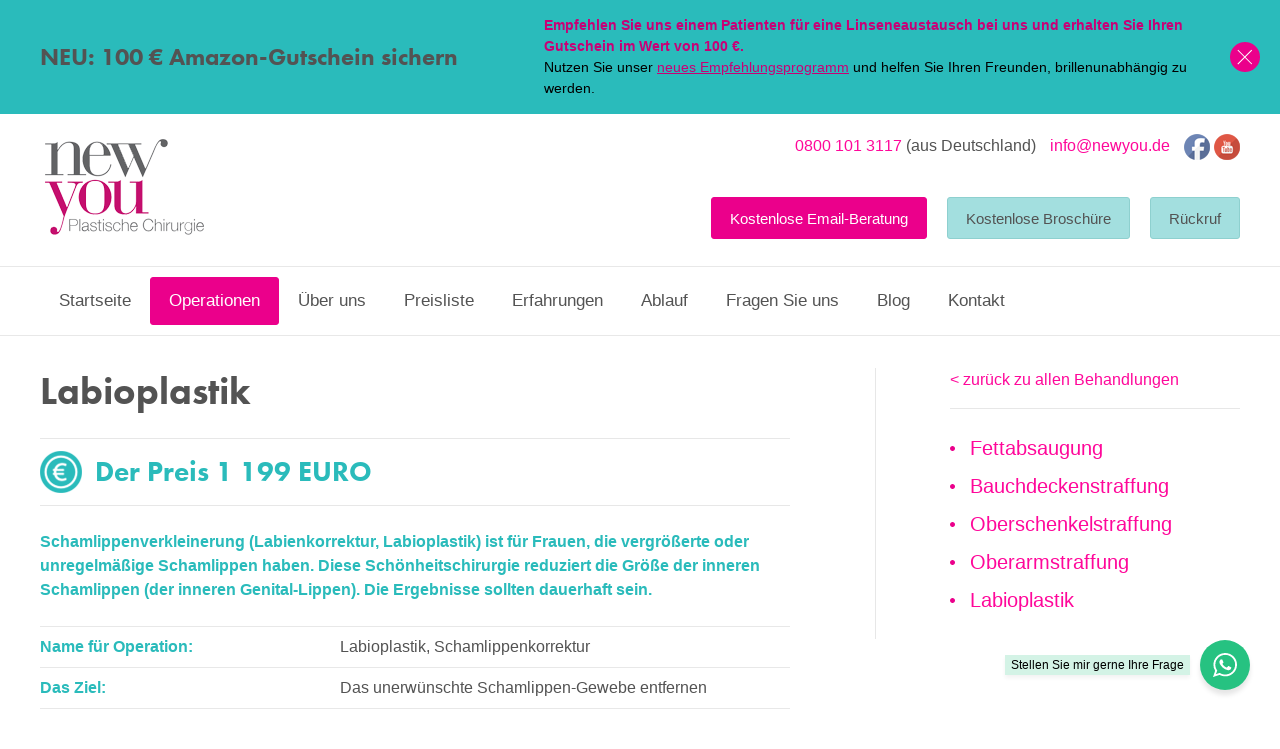

--- FILE ---
content_type: text/html; charset=UTF-8
request_url: https://www.newyou.de/dienstleistungen/korper/labioplastik/
body_size: 96017
content:
<!DOCTYPE html>
<html lang="de">
<head>
	<meta http-equiv="content-type" content="text/html; charset=UTF-8">
<script type="text/javascript">
/* <![CDATA[ */
 var gform;gform||(document.addEventListener("gform_main_scripts_loaded",function(){gform.scriptsLoaded=!0}),window.addEventListener("DOMContentLoaded",function(){gform.domLoaded=!0}),gform={domLoaded:!1,scriptsLoaded:!1,initializeOnLoaded:function(o){gform.domLoaded&&gform.scriptsLoaded?o():!gform.domLoaded&&gform.scriptsLoaded?window.addEventListener("DOMContentLoaded",o):document.addEventListener("gform_main_scripts_loaded",o)},hooks:{action:{},filter:{}},addAction:function(o,r,n,t){gform.addHook("action",o,r,n,t)},addFilter:function(o,r,n,t){gform.addHook("filter",o,r,n,t)},doAction:function(o){gform.doHook("action",o,arguments)},applyFilters:function(o){return gform.doHook("filter",o,arguments)},removeAction:function(o,r){gform.removeHook("action",o,r)},removeFilter:function(o,r,n){gform.removeHook("filter",o,r,n)},addHook:function(o,r,n,t,i){null==gform.hooks[o][r]&&(gform.hooks[o][r]=[]);var e=gform.hooks[o][r];null==i&&(i=r+"_"+e.length),gform.hooks[o][r].push({tag:i,callable:n,priority:t=null==t?10:t})},doHook:function(o,r,n){if(n=Array.prototype.slice.call(n,1),null!=gform.hooks[o][r]){var t,i=gform.hooks[o][r];i.sort(function(o,r){return o.priority-r.priority});for(var e=0;e<i.length;e++)"function"!=typeof(t=i[e].callable)&&(t=window[t]),"action"==o?t.apply(null,n):n[0]=t.apply(null,n)}if("filter"==o)return n[0]},removeHook:function(o,r,n,t){if(null!=gform.hooks[o][r])for(var i=gform.hooks[o][r],e=i.length-1;0<=e;e--)null!=t&&t!=i[e].tag||null!=n&&n!=i[e].priority||i.splice(e,1)}}); 
/* ]]> */
</script>

	<title>Labioplastik (Schamlippekorrektur) in Prag, Tschechien</title>
	<meta name="viewport" content="initial-scale=1.0, width=device-width">
	<link href="https://www.newyou.de/wp-content/themes/newyou/images/favicon.png" rel="icon" type="image/png" />
		<script>window.INSITE = window.INSITE || {};window.INSITE.currentPage = "labioplastik";INSITE.shortCodes = {};</script><meta name='robots' content='index, follow, max-image-preview:large, max-snippet:-1, max-video-preview:-1' />
<meta name="generator" content="WordPress 6.4.7" />
<meta name="template" content="NewYou 1.0" />

	<!-- This site is optimized with the Yoast SEO plugin v22.1 - https://yoast.com/wordpress/plugins/seo/ -->
	<meta name="description" content="Labioplastik - Labienverkleinerung. Schamlippekorrektur - Scharmlippen Korrektur. Kosten. Der Preis 1,199. Erfahrungsberichte. Dr Kulhanek. Dr Vrtiskova." />
	<link rel="canonical" href="https://www.newyou.de/dienstleistungen/korper/labioplastik/" />
	<meta property="og:locale" content="de_DE" />
	<meta property="og:type" content="article" />
	<meta property="og:title" content="Labioplastik (Schamlippekorrektur) in Prag, Tschechien" />
	<meta property="og:description" content="Labioplastik - Labienverkleinerung. Schamlippekorrektur - Scharmlippen Korrektur. Kosten. Der Preis 1,199. Erfahrungsberichte. Dr Kulhanek. Dr Vrtiskova." />
	<meta property="og:url" content="https://www.newyou.de/dienstleistungen/korper/labioplastik/" />
	<meta property="og:site_name" content="NewYou" />
	<meta property="article:modified_time" content="2024-10-08T12:25:27+00:00" />
	<meta property="og:image" content="https://www.newyou.de/wp-content/uploads/2015/09/Dr-Josef-Kulhanek_Plastischer-Chirurg_Prag1-212x300.jpg" />
	<meta name="twitter:label1" content="Geschätzte Lesezeit" />
	<meta name="twitter:data1" content="2 Minuten" />
	<script type="application/ld+json" class="yoast-schema-graph">{"@context":"https://schema.org","@graph":[{"@type":"WebPage","@id":"https://www.newyou.de/dienstleistungen/korper/labioplastik/","url":"https://www.newyou.de/dienstleistungen/korper/labioplastik/","name":"Labioplastik (Schamlippekorrektur) in Prag, Tschechien","isPartOf":{"@id":"https://www.newyou.de/#website"},"datePublished":"2014-07-08T07:35:13+00:00","dateModified":"2024-10-08T12:25:27+00:00","description":"Labioplastik - Labienverkleinerung. Schamlippekorrektur - Scharmlippen Korrektur. Kosten. Der Preis 1,199. Erfahrungsberichte. Dr Kulhanek. Dr Vrtiskova.","breadcrumb":{"@id":"https://www.newyou.de/dienstleistungen/korper/labioplastik/#breadcrumb"},"inLanguage":"de","potentialAction":[{"@type":"ReadAction","target":["https://www.newyou.de/dienstleistungen/korper/labioplastik/"]}]},{"@type":"BreadcrumbList","@id":"https://www.newyou.de/dienstleistungen/korper/labioplastik/#breadcrumb","itemListElement":[{"@type":"ListItem","position":1,"name":"Home","item":"https://www.newyou.de/"},{"@type":"ListItem","position":2,"name":"Operationen","item":"https://www.newyou.de/dienstleistungen/"},{"@type":"ListItem","position":3,"name":"Körper","item":"https://www.newyou.de/dienstleistungen/korper/"},{"@type":"ListItem","position":4,"name":"Labioplastik"}]},{"@type":"WebSite","@id":"https://www.newyou.de/#website","url":"https://www.newyou.de/","name":"NewYou","description":"Plastische Chirurgie &amp; Linsenaustausch in Prag","potentialAction":[{"@type":"SearchAction","target":{"@type":"EntryPoint","urlTemplate":"https://www.newyou.de/?s={search_term_string}"},"query-input":"required name=search_term_string"}],"inLanguage":"de"}]}</script>
	<!-- / Yoast SEO plugin. -->


<link rel='dns-prefetch' href='//www.google.com' />
<link rel='dns-prefetch' href='//insite.s3.amazonaws.com' />
<script type="text/javascript">
/* <![CDATA[ */
window._wpemojiSettings = {"baseUrl":"https:\/\/s.w.org\/images\/core\/emoji\/14.0.0\/72x72\/","ext":".png","svgUrl":"https:\/\/s.w.org\/images\/core\/emoji\/14.0.0\/svg\/","svgExt":".svg","source":{"concatemoji":"https:\/\/www.newyou.de\/wp-includes\/js\/wp-emoji-release.min.js?ver=6.4.7"}};
/*! This file is auto-generated */
!function(i,n){var o,s,e;function c(e){try{var t={supportTests:e,timestamp:(new Date).valueOf()};sessionStorage.setItem(o,JSON.stringify(t))}catch(e){}}function p(e,t,n){e.clearRect(0,0,e.canvas.width,e.canvas.height),e.fillText(t,0,0);var t=new Uint32Array(e.getImageData(0,0,e.canvas.width,e.canvas.height).data),r=(e.clearRect(0,0,e.canvas.width,e.canvas.height),e.fillText(n,0,0),new Uint32Array(e.getImageData(0,0,e.canvas.width,e.canvas.height).data));return t.every(function(e,t){return e===r[t]})}function u(e,t,n){switch(t){case"flag":return n(e,"\ud83c\udff3\ufe0f\u200d\u26a7\ufe0f","\ud83c\udff3\ufe0f\u200b\u26a7\ufe0f")?!1:!n(e,"\ud83c\uddfa\ud83c\uddf3","\ud83c\uddfa\u200b\ud83c\uddf3")&&!n(e,"\ud83c\udff4\udb40\udc67\udb40\udc62\udb40\udc65\udb40\udc6e\udb40\udc67\udb40\udc7f","\ud83c\udff4\u200b\udb40\udc67\u200b\udb40\udc62\u200b\udb40\udc65\u200b\udb40\udc6e\u200b\udb40\udc67\u200b\udb40\udc7f");case"emoji":return!n(e,"\ud83e\udef1\ud83c\udffb\u200d\ud83e\udef2\ud83c\udfff","\ud83e\udef1\ud83c\udffb\u200b\ud83e\udef2\ud83c\udfff")}return!1}function f(e,t,n){var r="undefined"!=typeof WorkerGlobalScope&&self instanceof WorkerGlobalScope?new OffscreenCanvas(300,150):i.createElement("canvas"),a=r.getContext("2d",{willReadFrequently:!0}),o=(a.textBaseline="top",a.font="600 32px Arial",{});return e.forEach(function(e){o[e]=t(a,e,n)}),o}function t(e){var t=i.createElement("script");t.src=e,t.defer=!0,i.head.appendChild(t)}"undefined"!=typeof Promise&&(o="wpEmojiSettingsSupports",s=["flag","emoji"],n.supports={everything:!0,everythingExceptFlag:!0},e=new Promise(function(e){i.addEventListener("DOMContentLoaded",e,{once:!0})}),new Promise(function(t){var n=function(){try{var e=JSON.parse(sessionStorage.getItem(o));if("object"==typeof e&&"number"==typeof e.timestamp&&(new Date).valueOf()<e.timestamp+604800&&"object"==typeof e.supportTests)return e.supportTests}catch(e){}return null}();if(!n){if("undefined"!=typeof Worker&&"undefined"!=typeof OffscreenCanvas&&"undefined"!=typeof URL&&URL.createObjectURL&&"undefined"!=typeof Blob)try{var e="postMessage("+f.toString()+"("+[JSON.stringify(s),u.toString(),p.toString()].join(",")+"));",r=new Blob([e],{type:"text/javascript"}),a=new Worker(URL.createObjectURL(r),{name:"wpTestEmojiSupports"});return void(a.onmessage=function(e){c(n=e.data),a.terminate(),t(n)})}catch(e){}c(n=f(s,u,p))}t(n)}).then(function(e){for(var t in e)n.supports[t]=e[t],n.supports.everything=n.supports.everything&&n.supports[t],"flag"!==t&&(n.supports.everythingExceptFlag=n.supports.everythingExceptFlag&&n.supports[t]);n.supports.everythingExceptFlag=n.supports.everythingExceptFlag&&!n.supports.flag,n.DOMReady=!1,n.readyCallback=function(){n.DOMReady=!0}}).then(function(){return e}).then(function(){var e;n.supports.everything||(n.readyCallback(),(e=n.source||{}).concatemoji?t(e.concatemoji):e.wpemoji&&e.twemoji&&(t(e.twemoji),t(e.wpemoji)))}))}((window,document),window._wpemojiSettings);
/* ]]> */
</script>
<link rel='stylesheet' id='insite-grid-style-css' href='https://insite.s3.amazonaws.com/io-editor/css/io-grid.css?ver=6.4.7' type='text/css' media='all' />
<link rel='stylesheet' id='gforms_reset_css-css' href='https://www.newyou.de/wp-content/plugins/gravityforms/legacy/css/formreset.min.css?ver=2.5.14' type='text/css' media='all' />
<link rel='stylesheet' id='gforms_formsmain_css-css' href='https://www.newyou.de/wp-content/plugins/gravityforms/legacy/css/formsmain.min.css?ver=2.5.14' type='text/css' media='all' />
<link rel='stylesheet' id='gforms_ready_class_css-css' href='https://www.newyou.de/wp-content/plugins/gravityforms/legacy/css/readyclass.min.css?ver=2.5.14' type='text/css' media='all' />
<link rel='stylesheet' id='gforms_browsers_css-css' href='https://www.newyou.de/wp-content/plugins/gravityforms/legacy/css/browsers.min.css?ver=2.5.14' type='text/css' media='all' />
<link rel='stylesheet' id='gaddon_form_settings_css-css' href='https://www.newyou.de/wp-content/plugins/gravityforms/includes/addon/css/gaddon_settings.min.css?ver=2.5.14' type='text/css' media='all' />
<link rel='stylesheet' id='sbi_styles-css' href='https://www.newyou.de/wp-content/plugins/instagram-feed/css/sbi-styles.min.css?ver=6.2.9' type='text/css' media='all' />
<style id='wp-emoji-styles-inline-css' type='text/css'>

	img.wp-smiley, img.emoji {
		display: inline !important;
		border: none !important;
		box-shadow: none !important;
		height: 1em !important;
		width: 1em !important;
		margin: 0 0.07em !important;
		vertical-align: -0.1em !important;
		background: none !important;
		padding: 0 !important;
	}
</style>
<link rel='stylesheet' id='wp-block-library-css' href='https://www.newyou.de/wp-includes/css/dist/block-library/style.min.css?ver=6.4.7' type='text/css' media='all' />
<style id='classic-theme-styles-inline-css' type='text/css'>
/*! This file is auto-generated */
.wp-block-button__link{color:#fff;background-color:#32373c;border-radius:9999px;box-shadow:none;text-decoration:none;padding:calc(.667em + 2px) calc(1.333em + 2px);font-size:1.125em}.wp-block-file__button{background:#32373c;color:#fff;text-decoration:none}
</style>
<style id='global-styles-inline-css' type='text/css'>
body{--wp--preset--color--black: #000000;--wp--preset--color--cyan-bluish-gray: #abb8c3;--wp--preset--color--white: #ffffff;--wp--preset--color--pale-pink: #f78da7;--wp--preset--color--vivid-red: #cf2e2e;--wp--preset--color--luminous-vivid-orange: #ff6900;--wp--preset--color--luminous-vivid-amber: #fcb900;--wp--preset--color--light-green-cyan: #7bdcb5;--wp--preset--color--vivid-green-cyan: #00d084;--wp--preset--color--pale-cyan-blue: #8ed1fc;--wp--preset--color--vivid-cyan-blue: #0693e3;--wp--preset--color--vivid-purple: #9b51e0;--wp--preset--gradient--vivid-cyan-blue-to-vivid-purple: linear-gradient(135deg,rgba(6,147,227,1) 0%,rgb(155,81,224) 100%);--wp--preset--gradient--light-green-cyan-to-vivid-green-cyan: linear-gradient(135deg,rgb(122,220,180) 0%,rgb(0,208,130) 100%);--wp--preset--gradient--luminous-vivid-amber-to-luminous-vivid-orange: linear-gradient(135deg,rgba(252,185,0,1) 0%,rgba(255,105,0,1) 100%);--wp--preset--gradient--luminous-vivid-orange-to-vivid-red: linear-gradient(135deg,rgba(255,105,0,1) 0%,rgb(207,46,46) 100%);--wp--preset--gradient--very-light-gray-to-cyan-bluish-gray: linear-gradient(135deg,rgb(238,238,238) 0%,rgb(169,184,195) 100%);--wp--preset--gradient--cool-to-warm-spectrum: linear-gradient(135deg,rgb(74,234,220) 0%,rgb(151,120,209) 20%,rgb(207,42,186) 40%,rgb(238,44,130) 60%,rgb(251,105,98) 80%,rgb(254,248,76) 100%);--wp--preset--gradient--blush-light-purple: linear-gradient(135deg,rgb(255,206,236) 0%,rgb(152,150,240) 100%);--wp--preset--gradient--blush-bordeaux: linear-gradient(135deg,rgb(254,205,165) 0%,rgb(254,45,45) 50%,rgb(107,0,62) 100%);--wp--preset--gradient--luminous-dusk: linear-gradient(135deg,rgb(255,203,112) 0%,rgb(199,81,192) 50%,rgb(65,88,208) 100%);--wp--preset--gradient--pale-ocean: linear-gradient(135deg,rgb(255,245,203) 0%,rgb(182,227,212) 50%,rgb(51,167,181) 100%);--wp--preset--gradient--electric-grass: linear-gradient(135deg,rgb(202,248,128) 0%,rgb(113,206,126) 100%);--wp--preset--gradient--midnight: linear-gradient(135deg,rgb(2,3,129) 0%,rgb(40,116,252) 100%);--wp--preset--font-size--small: 13px;--wp--preset--font-size--medium: 20px;--wp--preset--font-size--large: 36px;--wp--preset--font-size--x-large: 42px;--wp--preset--spacing--20: 0.44rem;--wp--preset--spacing--30: 0.67rem;--wp--preset--spacing--40: 1rem;--wp--preset--spacing--50: 1.5rem;--wp--preset--spacing--60: 2.25rem;--wp--preset--spacing--70: 3.38rem;--wp--preset--spacing--80: 5.06rem;--wp--preset--shadow--natural: 6px 6px 9px rgba(0, 0, 0, 0.2);--wp--preset--shadow--deep: 12px 12px 50px rgba(0, 0, 0, 0.4);--wp--preset--shadow--sharp: 6px 6px 0px rgba(0, 0, 0, 0.2);--wp--preset--shadow--outlined: 6px 6px 0px -3px rgba(255, 255, 255, 1), 6px 6px rgba(0, 0, 0, 1);--wp--preset--shadow--crisp: 6px 6px 0px rgba(0, 0, 0, 1);}:where(.is-layout-flex){gap: 0.5em;}:where(.is-layout-grid){gap: 0.5em;}body .is-layout-flow > .alignleft{float: left;margin-inline-start: 0;margin-inline-end: 2em;}body .is-layout-flow > .alignright{float: right;margin-inline-start: 2em;margin-inline-end: 0;}body .is-layout-flow > .aligncenter{margin-left: auto !important;margin-right: auto !important;}body .is-layout-constrained > .alignleft{float: left;margin-inline-start: 0;margin-inline-end: 2em;}body .is-layout-constrained > .alignright{float: right;margin-inline-start: 2em;margin-inline-end: 0;}body .is-layout-constrained > .aligncenter{margin-left: auto !important;margin-right: auto !important;}body .is-layout-constrained > :where(:not(.alignleft):not(.alignright):not(.alignfull)){max-width: var(--wp--style--global--content-size);margin-left: auto !important;margin-right: auto !important;}body .is-layout-constrained > .alignwide{max-width: var(--wp--style--global--wide-size);}body .is-layout-flex{display: flex;}body .is-layout-flex{flex-wrap: wrap;align-items: center;}body .is-layout-flex > *{margin: 0;}body .is-layout-grid{display: grid;}body .is-layout-grid > *{margin: 0;}:where(.wp-block-columns.is-layout-flex){gap: 2em;}:where(.wp-block-columns.is-layout-grid){gap: 2em;}:where(.wp-block-post-template.is-layout-flex){gap: 1.25em;}:where(.wp-block-post-template.is-layout-grid){gap: 1.25em;}.has-black-color{color: var(--wp--preset--color--black) !important;}.has-cyan-bluish-gray-color{color: var(--wp--preset--color--cyan-bluish-gray) !important;}.has-white-color{color: var(--wp--preset--color--white) !important;}.has-pale-pink-color{color: var(--wp--preset--color--pale-pink) !important;}.has-vivid-red-color{color: var(--wp--preset--color--vivid-red) !important;}.has-luminous-vivid-orange-color{color: var(--wp--preset--color--luminous-vivid-orange) !important;}.has-luminous-vivid-amber-color{color: var(--wp--preset--color--luminous-vivid-amber) !important;}.has-light-green-cyan-color{color: var(--wp--preset--color--light-green-cyan) !important;}.has-vivid-green-cyan-color{color: var(--wp--preset--color--vivid-green-cyan) !important;}.has-pale-cyan-blue-color{color: var(--wp--preset--color--pale-cyan-blue) !important;}.has-vivid-cyan-blue-color{color: var(--wp--preset--color--vivid-cyan-blue) !important;}.has-vivid-purple-color{color: var(--wp--preset--color--vivid-purple) !important;}.has-black-background-color{background-color: var(--wp--preset--color--black) !important;}.has-cyan-bluish-gray-background-color{background-color: var(--wp--preset--color--cyan-bluish-gray) !important;}.has-white-background-color{background-color: var(--wp--preset--color--white) !important;}.has-pale-pink-background-color{background-color: var(--wp--preset--color--pale-pink) !important;}.has-vivid-red-background-color{background-color: var(--wp--preset--color--vivid-red) !important;}.has-luminous-vivid-orange-background-color{background-color: var(--wp--preset--color--luminous-vivid-orange) !important;}.has-luminous-vivid-amber-background-color{background-color: var(--wp--preset--color--luminous-vivid-amber) !important;}.has-light-green-cyan-background-color{background-color: var(--wp--preset--color--light-green-cyan) !important;}.has-vivid-green-cyan-background-color{background-color: var(--wp--preset--color--vivid-green-cyan) !important;}.has-pale-cyan-blue-background-color{background-color: var(--wp--preset--color--pale-cyan-blue) !important;}.has-vivid-cyan-blue-background-color{background-color: var(--wp--preset--color--vivid-cyan-blue) !important;}.has-vivid-purple-background-color{background-color: var(--wp--preset--color--vivid-purple) !important;}.has-black-border-color{border-color: var(--wp--preset--color--black) !important;}.has-cyan-bluish-gray-border-color{border-color: var(--wp--preset--color--cyan-bluish-gray) !important;}.has-white-border-color{border-color: var(--wp--preset--color--white) !important;}.has-pale-pink-border-color{border-color: var(--wp--preset--color--pale-pink) !important;}.has-vivid-red-border-color{border-color: var(--wp--preset--color--vivid-red) !important;}.has-luminous-vivid-orange-border-color{border-color: var(--wp--preset--color--luminous-vivid-orange) !important;}.has-luminous-vivid-amber-border-color{border-color: var(--wp--preset--color--luminous-vivid-amber) !important;}.has-light-green-cyan-border-color{border-color: var(--wp--preset--color--light-green-cyan) !important;}.has-vivid-green-cyan-border-color{border-color: var(--wp--preset--color--vivid-green-cyan) !important;}.has-pale-cyan-blue-border-color{border-color: var(--wp--preset--color--pale-cyan-blue) !important;}.has-vivid-cyan-blue-border-color{border-color: var(--wp--preset--color--vivid-cyan-blue) !important;}.has-vivid-purple-border-color{border-color: var(--wp--preset--color--vivid-purple) !important;}.has-vivid-cyan-blue-to-vivid-purple-gradient-background{background: var(--wp--preset--gradient--vivid-cyan-blue-to-vivid-purple) !important;}.has-light-green-cyan-to-vivid-green-cyan-gradient-background{background: var(--wp--preset--gradient--light-green-cyan-to-vivid-green-cyan) !important;}.has-luminous-vivid-amber-to-luminous-vivid-orange-gradient-background{background: var(--wp--preset--gradient--luminous-vivid-amber-to-luminous-vivid-orange) !important;}.has-luminous-vivid-orange-to-vivid-red-gradient-background{background: var(--wp--preset--gradient--luminous-vivid-orange-to-vivid-red) !important;}.has-very-light-gray-to-cyan-bluish-gray-gradient-background{background: var(--wp--preset--gradient--very-light-gray-to-cyan-bluish-gray) !important;}.has-cool-to-warm-spectrum-gradient-background{background: var(--wp--preset--gradient--cool-to-warm-spectrum) !important;}.has-blush-light-purple-gradient-background{background: var(--wp--preset--gradient--blush-light-purple) !important;}.has-blush-bordeaux-gradient-background{background: var(--wp--preset--gradient--blush-bordeaux) !important;}.has-luminous-dusk-gradient-background{background: var(--wp--preset--gradient--luminous-dusk) !important;}.has-pale-ocean-gradient-background{background: var(--wp--preset--gradient--pale-ocean) !important;}.has-electric-grass-gradient-background{background: var(--wp--preset--gradient--electric-grass) !important;}.has-midnight-gradient-background{background: var(--wp--preset--gradient--midnight) !important;}.has-small-font-size{font-size: var(--wp--preset--font-size--small) !important;}.has-medium-font-size{font-size: var(--wp--preset--font-size--medium) !important;}.has-large-font-size{font-size: var(--wp--preset--font-size--large) !important;}.has-x-large-font-size{font-size: var(--wp--preset--font-size--x-large) !important;}
.wp-block-navigation a:where(:not(.wp-element-button)){color: inherit;}
:where(.wp-block-post-template.is-layout-flex){gap: 1.25em;}:where(.wp-block-post-template.is-layout-grid){gap: 1.25em;}
:where(.wp-block-columns.is-layout-flex){gap: 2em;}:where(.wp-block-columns.is-layout-grid){gap: 2em;}
.wp-block-pullquote{font-size: 1.5em;line-height: 1.6;}
</style>
<link rel='stylesheet' id='fancybox-style-css' href='https://www.newyou.de/wp-content/themes/newyou/fancybox/jquery.fancybox.css?ver=6.4.7' type='text/css' media='all' />
<script type="text/javascript" src="https://www.newyou.de/wp-includes/js/jquery/jquery.min.js?ver=3.7.1" id="jquery-core-js"></script>
<script type="text/javascript" src="https://www.newyou.de/wp-includes/js/jquery/jquery-migrate.min.js?ver=3.4.1" id="jquery-migrate-js"></script>
<script type="text/javascript" defer='defer' src="https://www.newyou.de/wp-content/plugins/gravityforms/js/jquery.json.min.js?ver=2.5.14" id="gform_json-js"></script>
<script type="text/javascript" id="gform_gravityforms-js-extra">
/* <![CDATA[ */
var gform_i18n = {"datepicker":{"days":{"monday":"Mon","tuesday":"Die","wednesday":"Mit","thursday":"Don","friday":"Fre","saturday":"Sam","sunday":"Son"},"months":{"january":"Januar","february":"Februar","march":"M\u00e4rz","april":"April","may":"Mai","june":"Juni","july":"Juli","august":"August","september":"September","october":"Oktober","november":"November","december":"Dezember"},"firstDay":1,"iconText":"Select date"}};
var gform_gravityforms = {"strings":{"invalid_file_extension":"Dieser Dateityp kann nicht hochgeladen werden. Zul\u00e4ssig sind die folgenden:","delete_file":"Diese Datei l\u00f6schen","in_progress":"In Bearbeitung","file_exceeds_limit":"Maximale Dateigr\u00f6\u00dfe \u00fcberschritten","illegal_extension":"Dateityp nicht zul\u00e4ssig.","max_reached":"Maximale Dateianzahl erreicht","unknown_error":"Ein Problem ist beim Speichern der Datei auf dem Server aufgetreten.","currently_uploading":"Bitte warte bis alle Dateien vollst\u00e4ndig hochgeladen wurden.","cancel":"Abbrechen","cancel_upload":"Upload abbrechen","cancelled":"Abgebrochen"},"vars":{"images_url":"https:\/\/www.newyou.de\/wp-content\/plugins\/gravityforms\/images"}};
var gf_legacy = {"is_legacy":"1"};
var gf_global = {"gf_currency_config":{"name":"Euro","symbol_left":"","symbol_right":"&#8364;","symbol_padding":" ","thousand_separator":".","decimal_separator":",","decimals":2,"code":"EUR"},"base_url":"https:\/\/www.newyou.de\/wp-content\/plugins\/gravityforms","number_formats":[],"spinnerUrl":"https:\/\/www.newyou.de\/wp-content\/plugins\/gravityforms\/images\/spinner.svg","strings":{"newRowAdded":"Neue Zeile hinzugef\u00fcgt.","rowRemoved":"Zeile entfernt","formSaved":"Das Formular wurde gespeichert. Der Inhalt beinhaltet den Link zum Zur\u00fcckkehren und Vervollst\u00e4ndigen des Formulars."}};
var gf_legacy_multi = {"1":"1"};
var gform_gravityforms = {"strings":{"invalid_file_extension":"Dieser Dateityp kann nicht hochgeladen werden. Zul\u00e4ssig sind die folgenden:","delete_file":"Diese Datei l\u00f6schen","in_progress":"In Bearbeitung","file_exceeds_limit":"Maximale Dateigr\u00f6\u00dfe \u00fcberschritten","illegal_extension":"Dateityp nicht zul\u00e4ssig.","max_reached":"Maximale Dateianzahl erreicht","unknown_error":"Ein Problem ist beim Speichern der Datei auf dem Server aufgetreten.","currently_uploading":"Bitte warte bis alle Dateien vollst\u00e4ndig hochgeladen wurden.","cancel":"Abbrechen","cancel_upload":"Upload abbrechen","cancelled":"Abgebrochen"},"vars":{"images_url":"https:\/\/www.newyou.de\/wp-content\/plugins\/gravityforms\/images"}};
var gf_legacy = {"is_legacy":"1"};
var gf_global = {"gf_currency_config":{"name":"Euro","symbol_left":"","symbol_right":"&#8364;","symbol_padding":" ","thousand_separator":".","decimal_separator":",","decimals":2,"code":"EUR"},"base_url":"https:\/\/www.newyou.de\/wp-content\/plugins\/gravityforms","number_formats":[],"spinnerUrl":"https:\/\/www.newyou.de\/wp-content\/plugins\/gravityforms\/images\/spinner.svg","strings":{"newRowAdded":"Neue Zeile hinzugef\u00fcgt.","rowRemoved":"Zeile entfernt","formSaved":"Das Formular wurde gespeichert. Der Inhalt beinhaltet den Link zum Zur\u00fcckkehren und Vervollst\u00e4ndigen des Formulars."}};
var gf_legacy_multi = {"1":"1","6":"1"};
/* ]]> */
</script>
<script type="text/javascript" id="gform_gravityforms-js-before">
/* <![CDATA[ */

/* ]]> */
</script>
<script type="text/javascript" defer='defer' src="https://www.newyou.de/wp-content/plugins/gravityforms/js/gravityforms.min.js?ver=2.5.14" id="gform_gravityforms-js"></script>
<script type="text/javascript" src="https://www.newyou.de/wp-includes/js/plupload/moxie.min.js?ver=1.3.5" id="moxiejs-js"></script>
<script type="text/javascript" src="https://www.newyou.de/wp-includes/js/plupload/plupload.min.js?ver=2.1.9" id="plupload-js"></script>
<script type="text/javascript" src="https://www.newyou.de/wp-content/themes/newyou/fancybox/jquery.fancybox.pack.js?ver=6.4.7" id="fancybox-script-js"></script>
<script type="text/javascript" src="https://www.newyou.de/wp-content/themes/newyou/js/newyou.js?ver=6.4.7" id="newyou-js"></script>
<script type="text/javascript" defer='defer' src="https://www.google.com/recaptcha/api.js?hl=de&amp;ver=6.4.7#038;render=explicit" id="gform_recaptcha-js"></script>
<link rel="https://api.w.org/" href="https://www.newyou.de/wp-json/" /><link rel="alternate" type="application/json" href="https://www.newyou.de/wp-json/wp/v2/pages/144" /><link rel="alternate" type="application/json+oembed" href="https://www.newyou.de/wp-json/oembed/1.0/embed?url=https%3A%2F%2Fwww.newyou.de%2Fdienstleistungen%2Fkorper%2Flabioplastik%2F" />
<link rel="alternate" type="text/xml+oembed" href="https://www.newyou.de/wp-json/oembed/1.0/embed?url=https%3A%2F%2Fwww.newyou.de%2Fdienstleistungen%2Fkorper%2Flabioplastik%2F&#038;format=xml" />
<script>
  (function(i,s,o,g,r,a,m){i['GoogleAnalyticsObject']=r;i[r]=i[r]||function(){
  (i[r].q=i[r].q||[]).push(arguments)},i[r].l=1*new Date();a=s.createElement(o),
  m=s.getElementsByTagName(o)[0];a.async=1;a.src=g;m.parentNode.insertBefore(a,m)
  })(window,document,'script','//www.google-analytics.com/analytics.js','ga');

  ga('create', 'UA-53155738-1', 'auto');
  ga('send', 'pageview');
  ga('require', 'ecommerce');

</script>
<meta name="google-site-verification" content="f31-pg1T97eoWA7_j4aWrk_f-gTId8Zcf2637jpcXQc" />
<meta name="google-site-verification" content="eL-ksEYEsn4O7vGsWaKlQd9KvNp23HS6Eziboq191kU" />	<meta name="viewport" content="initial-scale=1.0, width=device-width">
	<meta name="format-detection" content="telephone=no">
	<link href="https://www.newyou.de/wp-content/themes/newyou/stylesheets/print.css" rel="stylesheet" media="print" />
	<!--[if (gt IE 8) | (IEMobile)]><!-->
		<link href="https://www.newyou.de/wp-content/themes/newyou/stylesheets/default.css?v=4" rel="stylesheet" media="screen, projection" />
	<!--<![endif]-->
	<!--[if (IE 8) & (!IEMobile)]>
		<link href="https://www.newyou.de/wp-content/themes/newyou/stylesheets/ie8.css?v=3" rel="stylesheet" media="screen, projection" />
	<![endif]-->
	<!--[if (IE 7) & (!IEMobile)]>
		<link href="https://www.newyou.de/wp-content/themes/newyou/stylesheets/ie7.css?v=3" rel="stylesheet" media="screen, projection" />
	<![endif]-->
	<script type="text/javascript" src="//use.typekit.net/sph4oul.js"></script>
	<script type="text/javascript">try{Typekit.load();}catch(e){}</script>
<meta name="google-site-verification" content="cCU67SpElvQqWej50Xw2njdJDt15iRdQ_d1YzCE-hU4" />
</head>

<body class="page-template page-template-page-product page-template-page-product-php page page-id-144 page-child parent-pageid-43">

						<div class="info-bar js-info-bar info-bar--fixed">
			<div class="content">
									<p class="info-bar__bigger-text">NEU: 100 € Amazon-Gutschein sichern</p>
								<div class="info-bar__right-side">
					<div>
<p class="x_MsoNormal"><strong>Empfehlen Sie uns einem Patienten für eine <span class="mark2aj1b6k8u" data-markjs="true" data-ogac="" data-ogab="" data-ogsc="" data-ogsb="">Linsen</span>eaustausch bei uns und erhalten Sie Ihren Gutschein im Wert von 100 €.</strong></p>
</div>
<p class="x_MsoNormal">Nutzen Sie unser <a href="https://www.newyou.de/blog/neu-patientenempfehlungsprogramm/" target="_blank" rel="noopener">neues Empfehlungsprogramm</a> und helfen Sie Ihren Freunden, brillenunabhängig zu werden.</p>
				</div>
			</div>
			<div class="info-bar__close js-close-info-bar"></div>
		</div>
	
<div id="header">
	<div class="container">

		<div id="header_logo">
			<a href="https://www.newyou.de"><img src="https://www.newyou.de/wp-content/themes/newyou/images/logo.gif" alt="NewYou" /></a>		</div>

		<div id="header_contacts">
			<ul>
				<li><a href="tel:08001013117">0800 101 3117</a> (aus Deutschland)</li>

				<li><a class="email" href="mailto:info@newyou.de">info@newyou.de</a></li>

				<li>
					<a class="ico ico-facebook" href="https://www.facebook.com/NewYouPlastischeChirurgie"><span>Facebook</span></a>
					<a class="ico ico-youtube" href="https://www.youtube.com/channel/UClJO4rI-yLD1irV-LHjiJdA"><span>Youtube</span></a>
				</li>
			</ul>
		</div>

	</div>
</div>

<div id="topmenu">
	<div class="container">
		<div id="topmenu_switcher">
			MENU		</div>
		<div id="topmenu_content">
			<div id="topmenu_menu1">
				<div class="menu-top-menu-container"><ul id="menu-top-menu" class="menu"><li id="menu-item-28" class="menu-item menu-item-type-post_type menu-item-object-page menu-item-home menu-item-28"><a href="https://www.newyou.de/">Startseite</a></li>
<li id="menu-item-24" class="menu-item menu-item-type-post_type menu-item-object-page current-page-ancestor menu-item-24 active"><a href="https://www.newyou.de/dienstleistungen/">Operationen</a></li>
<li id="menu-item-29" class="menu-item menu-item-type-post_type menu-item-object-page menu-item-29"><a href="https://www.newyou.de/uber-uns/">Über uns</a></li>
<li id="menu-item-27" class="menu-item menu-item-type-post_type menu-item-object-page menu-item-27"><a href="https://www.newyou.de/preisliste/">Preisliste</a></li>
<li id="menu-item-26" class="menu-item menu-item-type-post_type menu-item-object-page menu-item-26"><a href="https://www.newyou.de/erfahrungen/">Erfahrungen</a></li>
<li id="menu-item-22" class="menu-item menu-item-type-post_type menu-item-object-page menu-item-22"><a href="https://www.newyou.de/ablauf/">Ablauf</a></li>
<li id="menu-item-1391" class="menu-item menu-item-type-post_type menu-item-object-page menu-item-1391"><a href="https://www.newyou.de/fragen-sie-uns/">Fragen Sie uns</a></li>
<li id="menu-item-23" class="menu-item menu-item-type-post_type menu-item-object-page menu-item-23"><a href="https://www.newyou.de/blog/">Blog</a></li>
<li id="menu-item-25" class="menu-item menu-item-type-post_type menu-item-object-page menu-item-25"><a href="https://www.newyou.de/kontakt/">Kontakt</a></li>
</ul></div>			</div>
			<div id="topmenu_menu2">
				<div class="menu-header-menu-container"><ul id="menu-header-menu" class="menu"><li id="menu-item-38" class="menu-item menu-item-type-post_type menu-item-object-page menu-item-38"><a href="https://www.newyou.de/kostenlose-email-beratung/">Kostenlose Email-Beratung</a></li>
<li id="menu-item-37" class="menu-item menu-item-type-post_type menu-item-object-page menu-item-37"><a href="https://www.newyou.de/kostenlose-broschure/">Kostenlose Broschüre</a></li>
<li id="menu-item-36" class="menu-item menu-item-type-post_type menu-item-object-page menu-item-36"><a href="https://www.newyou.de/ruckruf/">Rückruf</a></li>
</ul></div>			</div>
		</div>
	</div>
</div>

<script type="text/javascript">
	jQuery(document).ready(function($) {
		$('#topmenu_switcher').click(function() {
			$('#topmenu_content').toggle();
			return false;
		});
	});
</script>


<div id="area" class="layout-2">
	<div class="container">

		<div id="content">

			
				<h1>Labioplastik</h1>

				<div class="wysiwyg">

					<div class="price">

	<big>
		Der Preis 1 199		EURO	</big>

	<div class="price_socials">

		<!-- <a href="#" class="mail">&nbsp;</a> -->

		<iframe 
			src="//www.facebook.com/plugins/like.php?href=https%3A%2F%2Fwww.newyou.de%2Fdienstleistungen%2Fkorper%2Flabioplastik%2F&amp;width=120&amp;layout=button_count&amp;action=recommend&amp;show_faces=false&amp;share=false&amp;height=21" 
			scrolling="no" 
			frameborder="0" 
			allowTransparency="true"
			style="width:120px; height:21px; border:none; overflow:hidden;">
		</iframe>

	</div>	

</div>
					<p><strong>Schamlippenverkleinerung (Labienkorrektur, Labioplastik) ist für Frauen, die vergrößerte oder unregelmäßige Schamlippen haben. Diese Schönheitschirurgie reduziert die Größe der inneren Schamlippen (der inneren Genital-Lippen). Die Ergebnisse sollten dauerhaft sein.</strong></p>
<table style="height: 510px;" width="646">
<tbody>
<tr>
<td style="text-align: left;"><strong>Name für Operation:</strong></td>
<td style="text-align: left;"><span data-sheets-value="[null,2,&quot;Labioplastik &quot;]" data-sheets-userformat="[null,null,2687,[null,0],[null,2,16777215],[null,[[null,2,0,null,null,[null,2,0]],[null,0,0,3],[null,1,0,null,1]]],[null,[[null,2,0,null,null,[null,2,0]],[null,0,0,3],[null,1,0,null,1]]],[null,[[null,2,0,null,null,[null,2,0]],[null,0,0,3],[null,1,0,null,1]]],[null,[[null,2,0,null,null,[null,2,0]],[null,0,0,3],[null,1,0,null,1]]],0,null,null,0,null,[null,2,5460819]]">Labioplastik, Schamlippenkorrektur</span></td>
</tr>
<tr>
<td style="text-align: left;"><strong>Das Ziel:</strong></td>
<td style="text-align: left;"><span data-sheets-value="[null,2,&quot;das unerw\u00fcnschte Schamlippen-Gewebe entfernen&quot;]" data-sheets-userformat="[null,null,14915,[null,0],[null,2,16777215],null,null,null,null,0,null,null,0,null,[null,2,5460819],&quot;Arial, sans-serif&quot;,12]">Das unerwünschte Schamlippen-Gewebe entfernen</span></td>
</tr>
<tr>
<td style="text-align: left;"><strong>Operationszeit:</strong></td>
<td style="text-align: left;"><span data-sheets-value="[null,2,&quot;1 Stunde&quot;]" data-sheets-userformat="[null,null,2687,[null,0],[null,2,16777215],[null,[[null,2,0,null,null,[null,2,0]],[null,0,0,3],[null,1,0,null,1]]],[null,[[null,2,0,null,null,[null,2,0]],[null,0,0,3],[null,1,0,null,1]]],[null,[[null,2,0,null,null,[null,2,0]],[null,0,0,3],[null,1,0,null,1]]],[null,[[null,2,0,null,null,[null,2,0]],[null,0,0,3],[null,1,0,null,1]]],0,null,null,0,null,[null,2,5460819]]">1 Stunde</span></td>
</tr>
<tr>
<td style="text-align: left;"><strong>Typ der Narkose:</strong></td>
<td style="text-align: left;">Vollnarkose</td>
</tr>
<tr>
<td style="text-align: left;"><strong>Übernachtung in der Klinik:</strong></td>
<td style="text-align: left;"><span data-sheets-value="[null,2,&quot;1 Nacht&quot;]" data-sheets-userformat="[null,null,2687,[null,0],[null,2,16777215],[null,[[null,2,0,null,null,[null,2,0]],[null,0,0,3],[null,1,0,null,1]]],[null,[[null,2,0,null,null,[null,2,0]],[null,0,0,3],[null,1,0,null,1]]],[null,[[null,2,0,null,null,[null,2,0]],[null,0,0,3],[null,1,0,null,1]]],[null,[[null,2,0,null,null,[null,2,0]],[null,0,0,3],[null,1,0,null,1]]],0,null,null,0,null,[null,2,5460819]]">1 Nacht</span></td>
</tr>
<tr>
<td style="text-align: left;"><strong>Zusätzlicher Aufenthalt in Prag nach der OP:</strong></td>
<td style="text-align: left;"><span data-sheets-value="[null,2,&quot;2-3 Tage&quot;]" data-sheets-userformat="[null,null,2687,[null,0],[null,2,16777215],[null,[[null,2,0,null,null,[null,2,0]],[null,0,0,3],[null,1,0,null,1]]],[null,[[null,2,0,null,null,[null,2,0]],[null,0,0,3],[null,1,0,null,1]]],[null,[[null,2,0,null,null,[null,2,0]],[null,0,0,3],[null,1,0,null,1]]],[null,[[null,2,0,null,null,[null,2,0]],[null,0,0,3],[null,1,0,null,1]]],0,null,null,0,null,[null,2,5460819]]">1 Tag</span></td>
</tr>
<tr>
<td style="text-align: left;"><strong>Typ der Fäden:</strong></td>
<td style="text-align: left;"><span data-sheets-value="[null,2,&quot;Selbstaufl\u00f6sende F\u00e4den&quot;]" data-sheets-userformat="[null,null,14975,[null,0],[null,2,16777215],[null,[[null,2,0,null,null,[null,2,0]],[null,0,0,3],[null,1,0,null,1]]],[null,[[null,2,0,null,null,[null,2,0]],[null,0,0,3],[null,1,0,null,1]]],[null,[[null,2,0,null,null,[null,2,0]],[null,0,0,3],[null,1,0,null,1]]],[null,[[null,2,0,null,null,[null,2,0]],[null,0,0,3],[null,1,0,null,1]]],0,null,null,0,null,[null,2,5460819],&quot;Arial, sans-serif&quot;,10]">Selbstauflösende Fäden</span></td>
</tr>
<tr>
<td style="text-align: left;"><strong>Nachoperative Sorge:</strong></td>
<td style="text-align: left;"><span data-sheets-value="[null,2,&quot;Einige Tage nach der OP sitzen vermeiden, duschen mehrmals am Tag&quot;]" data-sheets-userformat="[null,null,2687,[null,0],[null,2,16777215],[null,[[null,2,0,null,null,[null,2,0]],[null,0,0,3],[null,1,0,null,1]]],[null,[[null,2,0,null,null,[null,2,0]],[null,0,0,3],[null,1,0,null,1]]],[null,[[null,2,0,null,null,[null,2,0]],[null,0,0,3],[null,1,0,null,1]]],[null,[[null,2,0,null,null,[null,2,0]],[null,0,0,3],[null,1,0,null,1]]],0,null,null,0,null,[null,2,5460819]]">Einige Tage nach der OP sitzen vermeiden, duschen mehrmals am Tag</span></td>
</tr>
<tr>
<td style="text-align: left;"><strong>Erholungsphase / zurück zur Arbeit:</strong></td>
<td style="text-align: left;"><span data-sheets-value="[null,2,&quot;1-2 Wochen, 2 Monate ohne Sex&quot;]" data-sheets-userformat="[null,null,2687,[null,0],[null,2,16777215],[null,[[null,2,0,null,null,[null,2,0]],[null,0,0,3],[null,1,0,null,1]]],[null,[[null,2,0,null,null,[null,2,0]],[null,0,0,3],[null,1,0,null,1]]],[null,[[null,2,0,null,null,[null,2,0]],[null,0,0,3],[null,1,0,null,1]]],[null,[[null,2,0,null,null,[null,2,0]],[null,0,0,3],[null,1,0,null,1]]],0,null,null,0,null,[null,2,5460819]]">1-2 Wochen, 2 Monate ohne Sex</span></td>
</tr>
<tr>
<td style="text-align: left;"><strong>Sport:</strong></td>
<td style="text-align: left;"><span data-sheets-value="[null,2,&quot;6 Wochen&quot;]" data-sheets-userformat="[null,null,2687,[null,0],[null,2,16777215],[null,[[null,2,0,null,null,[null,2,0]],[null,0,0,3],[null,1,0,null,1]]],[null,[[null,2,0,null,null,[null,2,0]],[null,0,0,3],[null,1,0,null,1]]],[null,[[null,2,0,null,null,[null,2,0]],[null,0,0,3],[null,1,0,null,1]]],[null,[[null,2,0,null,null,[null,2,0]],[null,0,0,3],[null,1,0,null,1]]],0,null,null,0,null,[null,2,5460819]]">6 Wochen nach der OP</span></td>
</tr>
<tr>
<td style="text-align: left;"><strong>Endergebnis ist sichtbar nach:</strong></td>
<td style="text-align: left;"><span data-sheets-value="[null,2,&quot;6 Wochen nach der OP &quot;]" data-sheets-userformat="[null,null,2687,[null,0],[null,2,16777215],[null,[[null,2,0,null,null,[null,2,0]],[null,0,0,3],[null,1,0,null,1]]],[null,[[null,2,0,null,null,[null,2,0]],[null,0,0,3],[null,1,0,null,1]]],[null,[[null,2,0,null,null,[null,2,0]],[null,0,0,3],[null,1,0,null,1]]],[null,[[null,2,0,null,null,[null,2,0]],[null,0,0,3],[null,1,0,null,1]]],0,null,null,0,null,[null,2,5460819]]">6 Wochen nach der OP</span></td>
</tr>
<tr>
<td style="text-align: left;"><strong>Preis des Eingriffes:</strong></td>
<td style="text-align: left;"><span data-sheets-value="[null,2,&quot;2.599&quot;]" data-sheets-userformat="[null,null,2687,[null,0],[null,2,16777215],[null,[[null,2,0,null,null,[null,2,0]],[null,0,0,3],[null,1,0,null,1]]],[null,[[null,2,0,null,null,[null,2,0]],[null,0,0,3],[null,1,0,null,1]]],[null,[[null,2,0,null,null,[null,2,0]],[null,0,0,3],[null,1,0,null,1]]],[null,[[null,2,0,null,null,[null,2,0]],[null,0,0,3],[null,1,0,null,1]]],0,null,null,0,null,[null,2,5460819]]">1 199 Euro</span></td>
</tr>
</tbody>
</table>
<h2>Der Eingriff</h2>
<p>Die Operation wird unter Vollnarkose durchgeführt, dauert etwa 1 Stunde und Sie werden für eine Nacht in der Klinik bleiben. Bei der Schamlippenkorrektur &#8211; Schamlippenverkleinerung wird der plastische Chirurg das unerwünschte Schamlippen-Gewebe entfernen, um die gewünschte Form zu erreichen. Manchmal der Chirurg entfernt einen keilförmigen Abschnitt der Schamlippen. Dadurch wird der vordere Teil intakt bleiben und nur das Gewebe von hinten entfernt, also es gibt keine Änderung in der Farbe der Schamlippen, so dass die Operation ist weniger auffällig ist.</p>
<h2>Nachoperative Pflege</h2>
<p>Die Bereiche, in denen die Schamlippenkorrektur durchgeführt wurde, werden schmerzhaft und geschwollen sein, deshalb ist es wahrscheinlich, dass die Patientin das Geschlechtsverkehr für 6 Wochen vermeiden muss.</p>
<p><strong>Schönheitsklinik in Prag &#8211; Erfahrungen</strong></p>
<p><iframe title="Bauchstraffung Tschechien - Prag" width="500" height="281" src="https://www.youtube.com/embed/G8M22Lgexr8?feature=oembed" frameborder="0" allow="accelerometer; autoplay; clipboard-write; encrypted-media; gyroscope; picture-in-picture; web-share" referrerpolicy="strict-origin-when-cross-origin" allowfullscreen></iframe></p>
<p><iframe title="Augenlidstraffung Prag - Dr Kulhanek" width="500" height="281" src="https://www.youtube.com/embed/laFqOnsCMiM?feature=oembed" frameborder="0" allow="accelerometer; autoplay; clipboard-write; encrypted-media; gyroscope; picture-in-picture; web-share" referrerpolicy="strict-origin-when-cross-origin" allowfullscreen></iframe></p>
<h2>Schönheitschirurgen</h2>

			<div id='gallery-144-1' class='gallery gallery-144'>
				<div class='gallery-row gallery-col-3 gallery-clear'>
					<figure class='gallery-item col-3'>
						<div class='gallery-icon '><a href='https://www.newyou.de/wp-content/uploads/2015/09/Dr-Josef-Kulhanek_Plastischer-Chirurg_Prag1.jpg'><img fetchpriority="high" decoding="async" width="212" height="300" src="https://www.newyou.de/wp-content/uploads/2015/09/Dr-Josef-Kulhanek_Plastischer-Chirurg_Prag1-212x300.jpg" class="attachment-medium size-medium" alt="" srcset="https://www.newyou.de/wp-content/uploads/2015/09/Dr-Josef-Kulhanek_Plastischer-Chirurg_Prag1-212x300.jpg 212w, https://www.newyou.de/wp-content/uploads/2015/09/Dr-Josef-Kulhanek_Plastischer-Chirurg_Prag1.jpg 724w, https://www.newyou.de/wp-content/uploads/2015/09/Dr-Josef-Kulhanek_Plastischer-Chirurg_Prag1-148x210.jpg 148w" sizes="(max-width: 212px) 100vw, 212px" /></a></div>
						<figcaption class='gallery-caption'>Dr Josef Kulhanek</figcaption>
					</figure>
					<figure class='gallery-item col-3'>
						<div class='gallery-icon '><a href='https://www.newyou.de/wp-content/uploads/2014/07/Dr_Jitka_Vrtiskova_Plastische_Chirurgin_Prag_Tschechien.jpg'><img loading="lazy" decoding="async" width="212" height="300" src="https://www.newyou.de/wp-content/uploads/2014/07/Dr_Jitka_Vrtiskova_Plastische_Chirurgin_Prag_Tschechien-212x300.jpg" class="attachment-medium size-medium" alt="Dr Jitka Vrtiskova" srcset="https://www.newyou.de/wp-content/uploads/2014/07/Dr_Jitka_Vrtiskova_Plastische_Chirurgin_Prag_Tschechien-212x300.jpg 212w, https://www.newyou.de/wp-content/uploads/2014/07/Dr_Jitka_Vrtiskova_Plastische_Chirurgin_Prag_Tschechien.jpg 724w, https://www.newyou.de/wp-content/uploads/2014/07/Dr_Jitka_Vrtiskova_Plastische_Chirurgin_Prag_Tschechien-148x210.jpg 148w" sizes="(max-width: 212px) 100vw, 212px" /></a></div>
						<figcaption class='gallery-caption'>Dr Jitka Vrtiskova</figcaption>
					</figure>
			</div>
			</div><!-- .gallery -->

<h2>Labioplastik Kosten</h2>
<table width="611">
<tbody>
<tr>
<td width="542">Labioplastik/Schamlippekorrektur</td>
<td width="69">€ 1 199</td>
</tr>
</tbody>
</table>
<h3 class="LC20lb">Ratenzahlung / Finanzierung einer Schönheitsoperation</h3>
<p>Wir bieten keine Finanzierungsmöglichkeiten an. Bitte kontaktieren Sie Ihre Bank, um mehr über mögliche Kredite zu erfahren. Sie können Ihre Operation auch mit einer Kreditkarte bezahlen.</p>
<p> </p>


<p>*<em>Für Ihre kostenlose E-Mail Beratung bitten wir normalerweise um Standardfotos. Wenn Sie jedoch lieber keine Fotos dieser Bereiche senden möchten, ist das kein Problem. Bitte beachten Sie jedoch, dass unser Chirurg während der Beratung Ihre Eignung für den Eingriff prüfen muss, und es besteht die Möglichkeit, dass Sie als ungeeignet für die Operation eingestuft werden.</em></p>



                <div class='gf_browser_chrome gform_wrapper gform_legacy_markup_wrapper' id='gform_wrapper_6' >
                        <div class='gform_heading'>
                            <h3 class="gform_title">Kostenlose Email Beratung</h3>
                            <span class='gform_description'>Wir bitten um ein Foto von vorne und um ein Foto jeweils von einer Seite.</span>
                        </div><form method='post' enctype='multipart/form-data'  id='gform_6'  action='/dienstleistungen/korper/labioplastik/' >
                        <div class='gform_body gform-body'><ul id='gform_fields_6' class='gform_fields top_label form_sublabel_below description_below'><li id="field_6_8" class="gfield gfield_html gfield_html_formatted gfield_no_follows_desc field_sublabel_below field_description_below gfield_visibility_visible" ><div class="contactphoto">
<div class="contactphoto_in">
<div class="contactphoto_in_in">
</div>
</div>
</div>		</li><li id="field_6_1" class="gfield gfield_contains_required field_sublabel_below field_description_below gfield_visibility_visible" ><label class='gfield_label' for='input_6_1' >Name<span class="gfield_required"><span class="gfield_required gfield_required_asterisk">*</span></span></label><div class='ginput_container ginput_container_text'><input name='input_1' id='input_6_1' type='text' value='' class='medium'     aria-required="true" aria-invalid="false"   /> </div></li><li id="field_6_3" class="gfield gfield_contains_required field_sublabel_below field_description_below gfield_visibility_visible" ><label class='gfield_label' for='input_6_3' >Email<span class="gfield_required"><span class="gfield_required gfield_required_asterisk">*</span></span></label><div class='ginput_container ginput_container_email'>
                            <input name='input_3' id='input_6_3' type='text' value='' class='medium'    aria-required="true" aria-invalid="false"  />
                        </div></li><li id="field_6_2" class="gfield field_sublabel_below field_description_below gfield_visibility_visible" ><label class='gfield_label' for='input_6_2' >Rufnummer</label><div class='ginput_container ginput_container_text'><input name='input_2' id='input_6_2' type='text' value='' class='small'      aria-invalid="false"   /> </div></li><li id="field_6_6" class="gfield field_sublabel_below field_description_below gfield_visibility_visible" ><label class='gfield_label' for='input_6_6' >Ausgewählter Eingriff</label><div class='ginput_container ginput_container_select'><select name='input_6' id='input_6_6' class='medium gfield_select'     aria-invalid="false" ><option value='Nasenkorrektur' >Nasenkorrektur</option><option value='Gynäkomastie' >Gynäkomastie</option><option value='Augenlidkorrektur' >Augenlidkorrektur</option><option value='Ohrenanlegung' >Ohrenanlegung</option><option value='Facelift' >Facelift</option><option value='Mini-Lift' >Mini-Lift</option><option value='Brustvergrößerung' >Brustvergrößerung</option><option value='Brustraffung mit Implanaten' >Brustraffung mit Implanaten</option><option value='Brustverkleinerung' >Brustverkleinerung</option><option value='Bruststraffung' >Bruststraffung</option><option value='Austausch von Implantaten' >Austausch von Implantaten</option><option value='Fettabsaungung' >Fettabsaungung</option><option value='Bauschstraffung' >Bauschstraffung</option><option value='Oberschenkelplastik' >Oberschenkelplastik</option><option value='Oberarme' >Oberarme</option><option value='Labioplastik' >Labioplastik</option><option value='IVF / ICSI mit eigenen Eizellen' >IVF / ICSI mit eigenen Eizellen</option><option value='Eizellspende' >Eizellspende</option><option value='Gespendetes Embryo' >Gespendetes Embryo</option><option value='Social Freezing - Eizellen' >Social Freezing - Eizellen</option><option value='Linsenaustausch' >Linsenaustausch</option></select></div></li><li id="field_6_4" class="gfield field_sublabel_below field_description_above gfield_visibility_visible" ><label class='gfield_label' for='gform_browse_button_6_4' >Anhang (Fotos)</label><div class='gfield_description' id='gfield_description_6_4'>Wir bitten um ein Foto von vorne und um ein Foto jeweils von einer Seite.</div><div class='ginput_container ginput_container_fileupload'><div id='gform_multifile_upload_6_4' data-settings='{&quot;runtimes&quot;:&quot;html5,flash,html4&quot;,&quot;browse_button&quot;:&quot;gform_browse_button_6_4&quot;,&quot;container&quot;:&quot;gform_multifile_upload_6_4&quot;,&quot;drop_element&quot;:&quot;gform_drag_drop_area_6_4&quot;,&quot;filelist&quot;:&quot;gform_preview_6_4&quot;,&quot;unique_names&quot;:true,&quot;file_data_name&quot;:&quot;file&quot;,&quot;url&quot;:&quot;https:\/\/www.newyou.de\/?gf_page=671d5710528ce45&quot;,&quot;flash_swf_url&quot;:&quot;https:\/\/www.newyou.de\/wp-includes\/js\/plupload\/plupload.flash.swf&quot;,&quot;silverlight_xap_url&quot;:&quot;https:\/\/www.newyou.de\/wp-includes\/js\/plupload\/plupload.silverlight.xap&quot;,&quot;filters&quot;:{&quot;mime_types&quot;:[{&quot;title&quot;:&quot;Erlaubte Dateitypen&quot;,&quot;extensions&quot;:&quot;*&quot;}],&quot;max_file_size&quot;:&quot;33554432b&quot;},&quot;multipart&quot;:true,&quot;urlstream_upload&quot;:false,&quot;multipart_params&quot;:{&quot;form_id&quot;:6,&quot;field_id&quot;:4},&quot;gf_vars&quot;:{&quot;max_files&quot;:0,&quot;message_id&quot;:&quot;gform_multifile_messages_6_4&quot;,&quot;disallowed_extensions&quot;:[&quot;php&quot;,&quot;asp&quot;,&quot;aspx&quot;,&quot;cmd&quot;,&quot;csh&quot;,&quot;bat&quot;,&quot;html&quot;,&quot;htm&quot;,&quot;hta&quot;,&quot;jar&quot;,&quot;exe&quot;,&quot;com&quot;,&quot;js&quot;,&quot;lnk&quot;,&quot;htaccess&quot;,&quot;phtml&quot;,&quot;ps1&quot;,&quot;ps2&quot;,&quot;php3&quot;,&quot;php4&quot;,&quot;php5&quot;,&quot;php6&quot;,&quot;py&quot;,&quot;rb&quot;,&quot;tmp&quot;]}}' class='gform_fileupload_multifile'>
										<div id='gform_drag_drop_area_6_4' class='gform_drop_area'>
											<span class='gform_drop_instructions'>Ziehe Dateien hier her oder </span>
											<button id='gform_browse_button_6_4' class='button gform_button_select_files' aria-describedby="gfield_upload_rules_6_4 gfield_description_6_4"  >Wähle Dateien aus</button>
										</div>
									</div><span class='gform_fileupload_rules' id='gfield_upload_rules_6_4'>Max. Dateigröße: 32 MB.</span><ul class='validation_message validation_message--hidden-on-empty gfield_validation_message gform-ul-reset' id='gform_multifile_messages_6_4'></ul> <!-- Leave <ul> empty to support CSS :empty selector. --></div><div id='gform_preview_6_4'></div></li><li id="field_6_5" class="gfield field_sublabel_below field_description_below gfield_visibility_visible" ><label class='gfield_label' for='input_6_5' >Nachricht</label><div class='ginput_container ginput_container_textarea'><textarea name='input_5' id='input_6_5' class='textarea medium'      aria-invalid="false"   rows='10' cols='50'></textarea></div></li><li id="field_6_10" class="gfield gfield_contains_required field_sublabel_below field_description_below gfield_visibility_visible" ><label class='gfield_label gfield_label_before_complex'  >EU Data Protection Regulation<span class="gfield_required"><span class="gfield_required gfield_required_asterisk">*</span></span></label><div class='ginput_container ginput_container_checkbox'><ul class='gfield_checkbox' id='input_6_10'><li class='gchoice gchoice_6_10_1'>
								<input class='gfield-choice-input' name='input_10.1' type='checkbox'  value='Ich stimme der &lt;a href=&quot;http://www.newyou.de/allgemeine-geschaftsbedingungen/&quot; target=&quot;_blank&quot;&gt;Verarbeitung&lt;/a&gt; meiner sensiblen Daten zu'  id='choice_6_10_1'   />
								<label for='choice_6_10_1' id='label_6_10_1'>Ich stimme der <a href="http://www.newyou.de/allgemeine-geschaftsbedingungen/" target="_blank">Verarbeitung</a> meiner sensiblen Daten zu</label>
							</li></ul></div></li><li id="field_6_11" class="gfield gfield--width-full field_sublabel_below field_description_below gfield_visibility_visible" ><label class='gfield_label' for='input_6_11' >Antispam</label><div id='input_6_11' class='ginput_container ginput_recaptcha' data-sitekey='6Lc5aLQpAAAAAF3mTXxmIBIBteU5wuKV2PqtKhAO'  data-theme='light' data-tabindex='0'  data-badge=''></div></li><li id="field_6_12" class="gfield gform_validation_container field_sublabel_below field_description_below gfield_visibility_visible" ><label class='gfield_label' for='input_6_12' >Name</label><div class='ginput_container'><input name='input_12' id='input_6_12' type='text' value='' /></div><div class='gfield_description' id='gfield_description_6_12'>Dieses Feld dient zur Validierung und sollte nicht verändert werden.</div></li></ul></div>
        <div class='gform_footer top_label'> <input type='submit' id='gform_submit_button_6' class='gform_button button' value='Senden'  onclick='if(window["gf_submitting_6"]){return false;}  window["gf_submitting_6"]=true;  ' onkeypress='if( event.keyCode == 13 ){ if(window["gf_submitting_6"]){return false;} window["gf_submitting_6"]=true;  jQuery("#gform_6").trigger("submit",[true]); }' /> 
            <input type='hidden' class='gform_hidden' name='is_submit_6' value='1' />
            <input type='hidden' class='gform_hidden' name='gform_submit' value='6' />
            
            <input type='hidden' class='gform_hidden' name='gform_unique_id' value='' />
            <input type='hidden' class='gform_hidden' name='state_6' value='WyJbXSIsIjk3MjQzYjU1YWI2MmI3NWZkYmMxNmE2MDljNjFkZTI5Il0=' />
            <input type='hidden' class='gform_hidden' name='gform_target_page_number_6' id='gform_target_page_number_6' value='0' />
            <input type='hidden' class='gform_hidden' name='gform_source_page_number_6' id='gform_source_page_number_6' value='1' />
            <input type='hidden' name='gform_field_values' value='' />
            <input type='hidden' name='gform_uploaded_files' id='gform_uploaded_files_6' value='' />
        </div>
                        </form>
                        </div>
					<div class="testimonials-small">
	
	<h2>Referenzen</h2><div class="testimonial">

	<div class="testimonial_photo">
		<img width="89" height="90" src="https://www.newyou.de/wp-content/uploads/2016/08/Schönheitsklinik-Prag-Erfahrungen-89x90.jpg" class="attachment-testimonial size-testimonial wp-post-image" alt="" decoding="async" loading="lazy" />	</div>

	<div class="testimonial_cont">
		<blockquote>
			<p>Bin sehr zufrieden, alle waren sehr freundlich und kompetent :) </p>
		</blockquote>
	</div>

	<div class="testimonial_foot">
		<p>
						Melanie, Deutschland, 				<a href="https://www.newyou.de/dienstleistungen/korper/labioplastik/">Labioplastik</a>
					</p>
	</div>

</div>
</div>
				</div>

			
		</div>

		<div id="sidebar">

	
								<div id="submenu">
				<p><a href="https://www.newyou.de/dienstleistungen/">&lt; zurück zu allen Behandlungen</a></p>
				<ul>
					<li class="page_item page-item-117"><a href="https://www.newyou.de/dienstleistungen/korper/fettabsaugung/">Fettabsaugung</a></li>
<li class="page_item page-item-138"><a href="https://www.newyou.de/dienstleistungen/korper/bauchstraffung/">Bauchdeckenstraffung</a></li>
<li class="page_item page-item-140"><a href="https://www.newyou.de/dienstleistungen/korper/oberschenkel/">Oberschenkelstraffung</a></li>
<li class="page_item page-item-142"><a href="https://www.newyou.de/dienstleistungen/korper/oberarme/">Oberarmstraffung</a></li>
<li class="page_item page-item-144 current_page_item active"><a href="https://www.newyou.de/dienstleistungen/korper/labioplastik/" aria-current="page">Labioplastik</a></li>
				</ul>
			</div>
		
		
	
</div>
	</div>	
</div>




<div id="footerNewsletter">
	<div class="container">

		<div class="sec1">
			<h2>Newsletter</h2>
		</div>

		<div class="sec2">
			Aktionen und Informationen um Ihre E-Mail		</div>

		<div class="sec3">

			<form action="//newyou.us3.list-manage.com/subscribe/post?u=bdd8064f73a5894b9e46e8cf9&amp;id=0198bff2c7" method="post" id="mc-embedded-subscribe-form" name="mc-embedded-subscribe-form" class="validate" target="_blank" novalidate>
				<div>
					<div style="position: absolute; left: -5000px;"><input type="text" name="b_bdd8064f73a5894b9e46e8cf9_0198bff2c7" tabindex="-1" value=""></div>
					<input type="email" value="" name="EMAIL" class="required email" id="mce-EMAIL"><input type="submit" value="Subscribe" name="subscribe" id="mc-embedded-subscribe" class="button">
				</div>
			</form>

		</div>

	</div>
</div>

<div class="instagram-section">
	
<div id="sb_instagram"  class="sbi sbi_mob_col_1 sbi_tab_col_2 sbi_col_6 sbi_width_resp" style="width: 100%;" data-feedid="sbi_newyou.de#6"  data-res="auto" data-cols="6" data-colsmobile="1" data-colstablet="2" data-num="6" data-nummobile="4" data-shortcode-atts="{&quot;colsmobile&quot;:&quot;2&quot;,&quot;nummobile&quot;:&quot;4&quot;,&quot;num&quot;:&quot;6&quot;,&quot;cols&quot;:&quot;6&quot;}"  data-postid="144" data-locatornonce="9adf448a04" data-sbi-flags="favorLocal">
	
    <div id="sbi_images" >
		<div class="sbi_item sbi_type_image sbi_new sbi_transition" id="sbi_18043193065771530" data-date="1716299013">
    <div class="sbi_photo_wrap">
        <a class="sbi_photo" href="https://www.instagram.com/p/C7O40AToL2T/" target="_blank" rel="noopener nofollow" data-full-res="https://scontent-dus1-1.cdninstagram.com/v/t39.30808-6/490678822_1201325098660315_2966835197952999277_n.jpg?stp=dst-jpg_e35_tt6&#038;_nc_cat=105&#038;ccb=7-5&#038;_nc_sid=18de74&#038;_nc_ohc=8yMLOPOKS4QQ7kNvwE-Lu-s&#038;_nc_oc=AdnDfnOhvaS3o1e9OlY4Gl1ewKU_aL4iKvrCaLezVUOrWCW3CpO4wql10qtozbGNLJU&#038;_nc_zt=23&#038;_nc_ht=scontent-dus1-1.cdninstagram.com&#038;edm=AM6HXa8EAAAA&#038;_nc_gid=Qw1y5EOfTvXigLDeKe8kpQ&#038;oh=00_AfLLQcIph1gPa20yLLP2Gq7nVUyWBthZnwQ8eImYe_5Deg&#038;oe=682DB614" data-img-src-set="{&quot;d&quot;:&quot;https:\/\/scontent-dus1-1.cdninstagram.com\/v\/t39.30808-6\/490678822_1201325098660315_2966835197952999277_n.jpg?stp=dst-jpg_e35_tt6&amp;_nc_cat=105&amp;ccb=7-5&amp;_nc_sid=18de74&amp;_nc_ohc=8yMLOPOKS4QQ7kNvwE-Lu-s&amp;_nc_oc=AdnDfnOhvaS3o1e9OlY4Gl1ewKU_aL4iKvrCaLezVUOrWCW3CpO4wql10qtozbGNLJU&amp;_nc_zt=23&amp;_nc_ht=scontent-dus1-1.cdninstagram.com&amp;edm=AM6HXa8EAAAA&amp;_nc_gid=Qw1y5EOfTvXigLDeKe8kpQ&amp;oh=00_AfLLQcIph1gPa20yLLP2Gq7nVUyWBthZnwQ8eImYe_5Deg&amp;oe=682DB614&quot;,&quot;150&quot;:&quot;https:\/\/scontent-dus1-1.cdninstagram.com\/v\/t39.30808-6\/490678822_1201325098660315_2966835197952999277_n.jpg?stp=dst-jpg_e35_tt6&amp;_nc_cat=105&amp;ccb=7-5&amp;_nc_sid=18de74&amp;_nc_ohc=8yMLOPOKS4QQ7kNvwE-Lu-s&amp;_nc_oc=AdnDfnOhvaS3o1e9OlY4Gl1ewKU_aL4iKvrCaLezVUOrWCW3CpO4wql10qtozbGNLJU&amp;_nc_zt=23&amp;_nc_ht=scontent-dus1-1.cdninstagram.com&amp;edm=AM6HXa8EAAAA&amp;_nc_gid=Qw1y5EOfTvXigLDeKe8kpQ&amp;oh=00_AfLLQcIph1gPa20yLLP2Gq7nVUyWBthZnwQ8eImYe_5Deg&amp;oe=682DB614&quot;,&quot;320&quot;:&quot;https:\/\/scontent-dus1-1.cdninstagram.com\/v\/t39.30808-6\/490678822_1201325098660315_2966835197952999277_n.jpg?stp=dst-jpg_e35_tt6&amp;_nc_cat=105&amp;ccb=7-5&amp;_nc_sid=18de74&amp;_nc_ohc=8yMLOPOKS4QQ7kNvwE-Lu-s&amp;_nc_oc=AdnDfnOhvaS3o1e9OlY4Gl1ewKU_aL4iKvrCaLezVUOrWCW3CpO4wql10qtozbGNLJU&amp;_nc_zt=23&amp;_nc_ht=scontent-dus1-1.cdninstagram.com&amp;edm=AM6HXa8EAAAA&amp;_nc_gid=Qw1y5EOfTvXigLDeKe8kpQ&amp;oh=00_AfLLQcIph1gPa20yLLP2Gq7nVUyWBthZnwQ8eImYe_5Deg&amp;oe=682DB614&quot;,&quot;640&quot;:&quot;https:\/\/scontent-dus1-1.cdninstagram.com\/v\/t39.30808-6\/490678822_1201325098660315_2966835197952999277_n.jpg?stp=dst-jpg_e35_tt6&amp;_nc_cat=105&amp;ccb=7-5&amp;_nc_sid=18de74&amp;_nc_ohc=8yMLOPOKS4QQ7kNvwE-Lu-s&amp;_nc_oc=AdnDfnOhvaS3o1e9OlY4Gl1ewKU_aL4iKvrCaLezVUOrWCW3CpO4wql10qtozbGNLJU&amp;_nc_zt=23&amp;_nc_ht=scontent-dus1-1.cdninstagram.com&amp;edm=AM6HXa8EAAAA&amp;_nc_gid=Qw1y5EOfTvXigLDeKe8kpQ&amp;oh=00_AfLLQcIph1gPa20yLLP2Gq7nVUyWBthZnwQ8eImYe_5Deg&amp;oe=682DB614&quot;}">
            <span class="sbi-screenreader">🌟 Ohrenanlegen in Prag - Perfekt für unsere de</span>
            	                    <img src="https://www.newyou.de/wp-content/plugins/instagram-feed/img/placeholder.png" alt="🌟 Ohrenanlegen in Prag - Perfekt für unsere deutschen Kunden! 🌟

Stören Sie sich an der Form Ihrer Ohren? Stellen Sie sich vor, Sie könnten Ihr Haar mit voller Zuversicht hochstecken, eine Kurzhaarfrisur tragen oder einen Pferdeschwanz binden! 🌈💁‍♀️

Eine Ohrenanlegeoperation (Otoplastik) in Prag kann Ihnen helfen, das gewünschte Aussehen zu erreichen, und Sie können bis zu 70 % im Vergleich zu den Preisen in Deutschland sparen! Unser Sonderpreis beträgt nur 749 EUR. 🌍✨

✨ Warum Sie uns wählen sollten:

✅ Erschwingliche Exzellenz: Sparen Sie bis zu 70 % im Vergleich zu Deutschland.
✅ Bequeme Genesung: Auflösbare Nähte bedeuten, dass keine Entfernung erforderlich ist.
✅ Kostenlose Beratung: Senden Sie uns einfach Fotos von vorne und hinten von Ihrem Kopf.
✅ Deutschsprachiger plastischer Chirurg: Kommunikation ohne Sprachbarrieren.

👩‍⚕️ Was Sie erwartet:

➡ Beratung: Besprechen Sie Ihre Ziele und Bedenken mit unserem deutschsprachigen Chirurgen.
➡ Operation: Schnelles und effektives Verfahren.
➡ Genesung: Kehren Sie schnell mit neuem Selbstbewusstsein zu Ihren normalen Aktivitäten zurück.
➡ Zögern Sie nicht – steigern Sie Ihr Selbstwertgefühl und verwandeln Sie Ihr Aussehen noch heute!

📲 Kontaktieren Sie uns via WhatsApp: +420 774 401 717.
Mehr informationen: https://www.newyou.de/dienstleistungen/gesicht/ohrenanlegung/

Haben Sie Fragen oder benötigen weitere Informationen? Senden Sie uns eine DM oder kommentieren Sie unten! 💬🫶

#Ohrenanlegen #Otoplastik #PragOperation #ErschwinglicheOperation #SelbstbewusstseinSteigern #Newyou #Schönheitsreise #schonheitsop #schönheitsoperation #schönheitsoperationintschechien #schönheitsopprag #plastischechirurgie #plastischerchirurg #plastischechirugie #plastischechirurgie #plastischechirurgieprag #prag #tschechien #imausland #opimausland #schönheitschirurgie #schönheitschirugie #schönheitschirurgieprag #vorhernachher #vorhernachher">
        </a>
    </div>
</div><div class="sbi_item sbi_type_image sbi_new sbi_transition" id="sbi_18048982570628623" data-date="1713356022">
    <div class="sbi_photo_wrap">
        <a class="sbi_photo" href="https://www.instagram.com/p/C53LgTAo6og/" target="_blank" rel="noopener nofollow" data-full-res="https://scontent-dus1-1.cdninstagram.com/v/t39.30808-6/490182162_1199456595513832_1765607501405516578_n.jpg?stp=dst-jpg_e35_tt6&#038;_nc_cat=108&#038;ccb=7-5&#038;_nc_sid=18de74&#038;_nc_ohc=qH0c1BVLqOEQ7kNvwGjRER0&#038;_nc_oc=AdmFOaxDAgTawvFGHcdxNmykFyWjbJC3XTVcyoOvU9to2Rvgg_Q8oNFLb6QojmWztss&#038;_nc_zt=23&#038;_nc_ht=scontent-dus1-1.cdninstagram.com&#038;edm=AM6HXa8EAAAA&#038;_nc_gid=Qw1y5EOfTvXigLDeKe8kpQ&#038;oh=00_AfIPVhQ1zyNDM5o_NXgQYB7UX6pYLVe2cemb4g1PXWPNWw&#038;oe=682DA7AD" data-img-src-set="{&quot;d&quot;:&quot;https:\/\/scontent-dus1-1.cdninstagram.com\/v\/t39.30808-6\/490182162_1199456595513832_1765607501405516578_n.jpg?stp=dst-jpg_e35_tt6&amp;_nc_cat=108&amp;ccb=7-5&amp;_nc_sid=18de74&amp;_nc_ohc=qH0c1BVLqOEQ7kNvwGjRER0&amp;_nc_oc=AdmFOaxDAgTawvFGHcdxNmykFyWjbJC3XTVcyoOvU9to2Rvgg_Q8oNFLb6QojmWztss&amp;_nc_zt=23&amp;_nc_ht=scontent-dus1-1.cdninstagram.com&amp;edm=AM6HXa8EAAAA&amp;_nc_gid=Qw1y5EOfTvXigLDeKe8kpQ&amp;oh=00_AfIPVhQ1zyNDM5o_NXgQYB7UX6pYLVe2cemb4g1PXWPNWw&amp;oe=682DA7AD&quot;,&quot;150&quot;:&quot;https:\/\/scontent-dus1-1.cdninstagram.com\/v\/t39.30808-6\/490182162_1199456595513832_1765607501405516578_n.jpg?stp=dst-jpg_e35_tt6&amp;_nc_cat=108&amp;ccb=7-5&amp;_nc_sid=18de74&amp;_nc_ohc=qH0c1BVLqOEQ7kNvwGjRER0&amp;_nc_oc=AdmFOaxDAgTawvFGHcdxNmykFyWjbJC3XTVcyoOvU9to2Rvgg_Q8oNFLb6QojmWztss&amp;_nc_zt=23&amp;_nc_ht=scontent-dus1-1.cdninstagram.com&amp;edm=AM6HXa8EAAAA&amp;_nc_gid=Qw1y5EOfTvXigLDeKe8kpQ&amp;oh=00_AfIPVhQ1zyNDM5o_NXgQYB7UX6pYLVe2cemb4g1PXWPNWw&amp;oe=682DA7AD&quot;,&quot;320&quot;:&quot;https:\/\/scontent-dus1-1.cdninstagram.com\/v\/t39.30808-6\/490182162_1199456595513832_1765607501405516578_n.jpg?stp=dst-jpg_e35_tt6&amp;_nc_cat=108&amp;ccb=7-5&amp;_nc_sid=18de74&amp;_nc_ohc=qH0c1BVLqOEQ7kNvwGjRER0&amp;_nc_oc=AdmFOaxDAgTawvFGHcdxNmykFyWjbJC3XTVcyoOvU9to2Rvgg_Q8oNFLb6QojmWztss&amp;_nc_zt=23&amp;_nc_ht=scontent-dus1-1.cdninstagram.com&amp;edm=AM6HXa8EAAAA&amp;_nc_gid=Qw1y5EOfTvXigLDeKe8kpQ&amp;oh=00_AfIPVhQ1zyNDM5o_NXgQYB7UX6pYLVe2cemb4g1PXWPNWw&amp;oe=682DA7AD&quot;,&quot;640&quot;:&quot;https:\/\/scontent-dus1-1.cdninstagram.com\/v\/t39.30808-6\/490182162_1199456595513832_1765607501405516578_n.jpg?stp=dst-jpg_e35_tt6&amp;_nc_cat=108&amp;ccb=7-5&amp;_nc_sid=18de74&amp;_nc_ohc=qH0c1BVLqOEQ7kNvwGjRER0&amp;_nc_oc=AdmFOaxDAgTawvFGHcdxNmykFyWjbJC3XTVcyoOvU9to2Rvgg_Q8oNFLb6QojmWztss&amp;_nc_zt=23&amp;_nc_ht=scontent-dus1-1.cdninstagram.com&amp;edm=AM6HXa8EAAAA&amp;_nc_gid=Qw1y5EOfTvXigLDeKe8kpQ&amp;oh=00_AfIPVhQ1zyNDM5o_NXgQYB7UX6pYLVe2cemb4g1PXWPNWw&amp;oe=682DA7AD&quot;}">
            <span class="sbi-screenreader">Stärken Sie Ihr Selbstbewusstsein, indem Sie Ihre</span>
            	                    <img src="https://www.newyou.de/wp-content/plugins/instagram-feed/img/placeholder.png" alt="Stärken Sie Ihr Selbstbewusstsein, indem Sie Ihre Merkmale mit NewYou.de verfeinern! 👃✨😍

Interessiert an einer Nasenoperation (Rhinoplastik, Nasenkorrektur)? Dann sind Sie bei uns genau richtig! Bei NewYou bieten wir außergewöhnliche Rhinoplastik- oder Nasenspitzenkorrekturen, die auf Ihre individuellen Bedürfnisse zugeschnitten sind.

Hier ist, was Sie wissen müssen:
🏥 Ein Übernachtungsaufenthalt in der Schönheitschirurgieklinik ist erforderlich - normalerweise 1-2 Nächte.
📅 Kostenlose Kontrolluntersuchungen alle 2-3 Tage in der Klinik nach der Operation.
⏰ Der Mindestaufenthalt in Prag beträgt 7 Tage nach der Operation, empfohlen werden 10-14 Tage für eine optimale Genesung.
💉 Unsere Chirurgen verwenden auflösbare Nähte, die im Inneren Ihrer Nase platziert werden und das Entfernen überflüssig machen. Dadurch sind keine sichtbaren Narben vorhanden.

Mit Preisen ab 1.499€ war es noch nie einfacher, Ihre Traumnase zu erreichen!

Bereit, den nächsten Schritt zu machen? Kontaktieren Sie uns noch heute, um Ihre kostenlose E-Mail-Beratung zu vereinbaren. Lassen Sie uns Ihre Schönheit verbessern.

➡➡🆓 Kostenlose E-Mail Beratung:
https://www.newyou.de/dienstleistungen/gesicht/nasenkorrektur/
Whatsapp: +420 774 401 717

 #schöneheitsoperationen #schöneheitsklinik #schöneheitsop #schöneheitsoperation #plastischechirurgieprag #nasenop #nasenoperation #nasenopausland #rhinoplastik #rhinoplastikchirurgie #nasenkorrektur #nasenkorrekturen #nasenkorrekturprag #prag #tschechien #ausland #nasenoperfahrung #schönheitsklinik #schönheitsklinikprag #vorhernachher #vorhernachherbilder #schöneitschirugie #schöneitschirurg #schöneitsoperation #schöneitsop">
        </a>
    </div>
</div><div class="sbi_item sbi_type_image sbi_new sbi_transition" id="sbi_18054639859602130" data-date="1712063285">
    <div class="sbi_photo_wrap">
        <a class="sbi_photo" href="https://www.instagram.com/p/C5Qpzi7KeGP/" target="_blank" rel="noopener nofollow" data-full-res="https://scontent-dus1-1.cdninstagram.com/v/t51.29350-15/434709998_948205993202944_7782187683684647327_n.jpg?stp=dst-jpg_e35_tt6&#038;_nc_cat=110&#038;ccb=7-5&#038;_nc_sid=18de74&#038;_nc_ohc=m62z4OXM5csQ7kNvwETcvHG&#038;_nc_oc=AdmLP87AWPBhH_7-Sss_7MIvPy3xoLQWhOopH6AWcpVuPclHTfxE0l0g6EK1DulUb3s&#038;_nc_zt=23&#038;_nc_ht=scontent-dus1-1.cdninstagram.com&#038;edm=AM6HXa8EAAAA&#038;_nc_gid=Qw1y5EOfTvXigLDeKe8kpQ&#038;oh=00_AfL9iGcqO9hhdJP2BGQ7g-rqajdAJWcpBSxfY-AZHReLjA&#038;oe=682DBFBA" data-img-src-set="{&quot;d&quot;:&quot;https:\/\/scontent-dus1-1.cdninstagram.com\/v\/t51.29350-15\/434709998_948205993202944_7782187683684647327_n.jpg?stp=dst-jpg_e35_tt6&amp;_nc_cat=110&amp;ccb=7-5&amp;_nc_sid=18de74&amp;_nc_ohc=m62z4OXM5csQ7kNvwETcvHG&amp;_nc_oc=AdmLP87AWPBhH_7-Sss_7MIvPy3xoLQWhOopH6AWcpVuPclHTfxE0l0g6EK1DulUb3s&amp;_nc_zt=23&amp;_nc_ht=scontent-dus1-1.cdninstagram.com&amp;edm=AM6HXa8EAAAA&amp;_nc_gid=Qw1y5EOfTvXigLDeKe8kpQ&amp;oh=00_AfL9iGcqO9hhdJP2BGQ7g-rqajdAJWcpBSxfY-AZHReLjA&amp;oe=682DBFBA&quot;,&quot;150&quot;:&quot;https:\/\/scontent-dus1-1.cdninstagram.com\/v\/t51.29350-15\/434709998_948205993202944_7782187683684647327_n.jpg?stp=dst-jpg_e35_tt6&amp;_nc_cat=110&amp;ccb=7-5&amp;_nc_sid=18de74&amp;_nc_ohc=m62z4OXM5csQ7kNvwETcvHG&amp;_nc_oc=AdmLP87AWPBhH_7-Sss_7MIvPy3xoLQWhOopH6AWcpVuPclHTfxE0l0g6EK1DulUb3s&amp;_nc_zt=23&amp;_nc_ht=scontent-dus1-1.cdninstagram.com&amp;edm=AM6HXa8EAAAA&amp;_nc_gid=Qw1y5EOfTvXigLDeKe8kpQ&amp;oh=00_AfL9iGcqO9hhdJP2BGQ7g-rqajdAJWcpBSxfY-AZHReLjA&amp;oe=682DBFBA&quot;,&quot;320&quot;:&quot;https:\/\/scontent-dus1-1.cdninstagram.com\/v\/t51.29350-15\/434709998_948205993202944_7782187683684647327_n.jpg?stp=dst-jpg_e35_tt6&amp;_nc_cat=110&amp;ccb=7-5&amp;_nc_sid=18de74&amp;_nc_ohc=m62z4OXM5csQ7kNvwETcvHG&amp;_nc_oc=AdmLP87AWPBhH_7-Sss_7MIvPy3xoLQWhOopH6AWcpVuPclHTfxE0l0g6EK1DulUb3s&amp;_nc_zt=23&amp;_nc_ht=scontent-dus1-1.cdninstagram.com&amp;edm=AM6HXa8EAAAA&amp;_nc_gid=Qw1y5EOfTvXigLDeKe8kpQ&amp;oh=00_AfL9iGcqO9hhdJP2BGQ7g-rqajdAJWcpBSxfY-AZHReLjA&amp;oe=682DBFBA&quot;,&quot;640&quot;:&quot;https:\/\/scontent-dus1-1.cdninstagram.com\/v\/t51.29350-15\/434709998_948205993202944_7782187683684647327_n.jpg?stp=dst-jpg_e35_tt6&amp;_nc_cat=110&amp;ccb=7-5&amp;_nc_sid=18de74&amp;_nc_ohc=m62z4OXM5csQ7kNvwETcvHG&amp;_nc_oc=AdmLP87AWPBhH_7-Sss_7MIvPy3xoLQWhOopH6AWcpVuPclHTfxE0l0g6EK1DulUb3s&amp;_nc_zt=23&amp;_nc_ht=scontent-dus1-1.cdninstagram.com&amp;edm=AM6HXa8EAAAA&amp;_nc_gid=Qw1y5EOfTvXigLDeKe8kpQ&amp;oh=00_AfL9iGcqO9hhdJP2BGQ7g-rqajdAJWcpBSxfY-AZHReLjA&amp;oe=682DBFBA&quot;}">
            <span class="sbi-screenreader">🌞 Sind Sie bereit, Ihren Sommerkörper zu zeige</span>
            	                    <img src="https://www.newyou.de/wp-content/plugins/instagram-feed/img/placeholder.png" alt="🌞 Sind Sie bereit, Ihren Sommerkörper zu zeigen? 🌞 Jetzt ist der perfekte Zeitpunkt, über eine Fettabsaugung in Prag mit NewYou nachzudenken! Egal, ob Sie sich strandfertig im Bikini zeigen möchten oder Ihre Badehosen rocken, unsere Fettabsaugungsverfahren sind da, um Ihre Traumfigur zu formen. Und für Kunden aus Deutschland, Österreich und der Schweiz gibt es bis zu 70% Ersparnis im Vergleich zur Heimat!

Fettabsaugung bei NewYou:
💰 Preise ab 1.299 EURO

Was ist eine Fettabsaugung?
Die Fettabsaugung, auch bekannt als chirurgische Fettentfernung, zielt darauf ab, Fett in bestimmten Bereichen zu entfernen und den Körper neu zu formen. Es ist jedoch wichtig zu beachten, dass es keine schnelle Lösung für Gewichtsverlust ist.

Bereit, diesen Sommer Ihr bestes Selbst zu zeigen? Vereinbaren Sie noch heute Ihre Fettabsaugungsberatung!

🆓➡️ https://www.newyou.de/dienstleistungen/korper/fettabsaugung/

#Fettabsaugung #Sommerkörper #NewYou #PragChirurgie #strandfertig #fettabsaugen #fettabsaugungbauch #fettabsaugungprag #fettabsaugungtschechien #fettabsaugungpreise #prag #tschechien #ausland #liposuktionprag #liposuktion">
        </a>
    </div>
</div><div class="sbi_item sbi_type_image sbi_new sbi_transition" id="sbi_17844634929192212" data-date="1711719729">
    <div class="sbi_photo_wrap">
        <a class="sbi_photo" href="https://www.instagram.com/p/C5GahYqIzpI/" target="_blank" rel="noopener nofollow" data-full-res="https://scontent-dus1-1.cdninstagram.com/v/t39.30808-6/489740796_1199149055544586_243114653552085072_n.jpg?stp=dst-jpg_e35_tt6&#038;_nc_cat=101&#038;ccb=7-5&#038;_nc_sid=18de74&#038;_nc_ohc=wKkS8WA8D_UQ7kNvwF3XelH&#038;_nc_oc=Adkgv9yx4wfqyugpN8tLL5lnZ8VgzO4jYoFE4bYqaOtu-F9C9P8ZBZ2-Gnp1_E_fcN4&#038;_nc_zt=23&#038;_nc_ht=scontent-dus1-1.cdninstagram.com&#038;edm=AM6HXa8EAAAA&#038;_nc_gid=Qw1y5EOfTvXigLDeKe8kpQ&#038;oh=00_AfIJEgGvZJeFYbUOi6mSMEBZj3eVD56D5ndfFUvNvkkS9w&#038;oe=682DAD86" data-img-src-set="{&quot;d&quot;:&quot;https:\/\/scontent-dus1-1.cdninstagram.com\/v\/t39.30808-6\/489740796_1199149055544586_243114653552085072_n.jpg?stp=dst-jpg_e35_tt6&amp;_nc_cat=101&amp;ccb=7-5&amp;_nc_sid=18de74&amp;_nc_ohc=wKkS8WA8D_UQ7kNvwF3XelH&amp;_nc_oc=Adkgv9yx4wfqyugpN8tLL5lnZ8VgzO4jYoFE4bYqaOtu-F9C9P8ZBZ2-Gnp1_E_fcN4&amp;_nc_zt=23&amp;_nc_ht=scontent-dus1-1.cdninstagram.com&amp;edm=AM6HXa8EAAAA&amp;_nc_gid=Qw1y5EOfTvXigLDeKe8kpQ&amp;oh=00_AfIJEgGvZJeFYbUOi6mSMEBZj3eVD56D5ndfFUvNvkkS9w&amp;oe=682DAD86&quot;,&quot;150&quot;:&quot;https:\/\/scontent-dus1-1.cdninstagram.com\/v\/t39.30808-6\/489740796_1199149055544586_243114653552085072_n.jpg?stp=dst-jpg_e35_tt6&amp;_nc_cat=101&amp;ccb=7-5&amp;_nc_sid=18de74&amp;_nc_ohc=wKkS8WA8D_UQ7kNvwF3XelH&amp;_nc_oc=Adkgv9yx4wfqyugpN8tLL5lnZ8VgzO4jYoFE4bYqaOtu-F9C9P8ZBZ2-Gnp1_E_fcN4&amp;_nc_zt=23&amp;_nc_ht=scontent-dus1-1.cdninstagram.com&amp;edm=AM6HXa8EAAAA&amp;_nc_gid=Qw1y5EOfTvXigLDeKe8kpQ&amp;oh=00_AfIJEgGvZJeFYbUOi6mSMEBZj3eVD56D5ndfFUvNvkkS9w&amp;oe=682DAD86&quot;,&quot;320&quot;:&quot;https:\/\/scontent-dus1-1.cdninstagram.com\/v\/t39.30808-6\/489740796_1199149055544586_243114653552085072_n.jpg?stp=dst-jpg_e35_tt6&amp;_nc_cat=101&amp;ccb=7-5&amp;_nc_sid=18de74&amp;_nc_ohc=wKkS8WA8D_UQ7kNvwF3XelH&amp;_nc_oc=Adkgv9yx4wfqyugpN8tLL5lnZ8VgzO4jYoFE4bYqaOtu-F9C9P8ZBZ2-Gnp1_E_fcN4&amp;_nc_zt=23&amp;_nc_ht=scontent-dus1-1.cdninstagram.com&amp;edm=AM6HXa8EAAAA&amp;_nc_gid=Qw1y5EOfTvXigLDeKe8kpQ&amp;oh=00_AfIJEgGvZJeFYbUOi6mSMEBZj3eVD56D5ndfFUvNvkkS9w&amp;oe=682DAD86&quot;,&quot;640&quot;:&quot;https:\/\/scontent-dus1-1.cdninstagram.com\/v\/t39.30808-6\/489740796_1199149055544586_243114653552085072_n.jpg?stp=dst-jpg_e35_tt6&amp;_nc_cat=101&amp;ccb=7-5&amp;_nc_sid=18de74&amp;_nc_ohc=wKkS8WA8D_UQ7kNvwF3XelH&amp;_nc_oc=Adkgv9yx4wfqyugpN8tLL5lnZ8VgzO4jYoFE4bYqaOtu-F9C9P8ZBZ2-Gnp1_E_fcN4&amp;_nc_zt=23&amp;_nc_ht=scontent-dus1-1.cdninstagram.com&amp;edm=AM6HXa8EAAAA&amp;_nc_gid=Qw1y5EOfTvXigLDeKe8kpQ&amp;oh=00_AfIJEgGvZJeFYbUOi6mSMEBZj3eVD56D5ndfFUvNvkkS9w&amp;oe=682DAD86&quot;}">
            <span class="sbi-screenreader">🐰🌸 Frohe Ostern von Newyou.de! 🌷🐣

Wir</span>
            	                    <img src="https://www.newyou.de/wp-content/plugins/instagram-feed/img/placeholder.png" alt="🐰🌸 Frohe Ostern von Newyou.de! 🌷🐣

Wir wünschen all unseren fantastischen Kunden ein frohes Osterfest im Kreise ihrer Liebsten und voller Glücksmomente! 🌟 Unsere Klinik und unser Büro bleiben während der Feiertage geschlossen, aber keine Sorge, wir sind ab Dienstag wieder für Sie da, um Ihnen bei allen Anfragen und Terminen zu helfen.

Genießen Sie diese besondere Zeit mit Ihrer Familie und Ihren Liebsten, und wir freuen uns darauf, bald wieder mit Ihnen in Kontakt zu treten! 🌼

https://www.newyou.de/

#FroheOstern #Newyou #ÄsthetischeChirurgie #Linsenaustausch #RelexSmile #osterurlaub #plastischechirurgieprag #schöneheitsop #schöneheitsklinik #augenopprag #augenklinik #augenklinikprag #relexsmileprag #linsenaustauschprag">
        </a>
    </div>
</div><div class="sbi_item sbi_type_image sbi_new sbi_transition" id="sbi_18012993830240196" data-date="1709816354">
    <div class="sbi_photo_wrap">
        <a class="sbi_photo" href="https://www.instagram.com/p/C4NsH-cqVMk/" target="_blank" rel="noopener nofollow" data-full-res="https://scontent-dus1-1.cdninstagram.com/v/t51.29350-15/431529502_429064769517039_1412705061988921469_n.jpg?stp=dst-jpg_e35_tt6&#038;_nc_cat=104&#038;ccb=7-5&#038;_nc_sid=18de74&#038;_nc_ohc=HmFi8YlA1n8Q7kNvwGS145h&#038;_nc_oc=Adl97XSP8SK7vEHHOPwetQTdMXVJXUAPcs2Ss0mAWnSfjoHdGsGIoIWusWZ92cI1qoM&#038;_nc_zt=23&#038;_nc_ht=scontent-dus1-1.cdninstagram.com&#038;edm=AM6HXa8EAAAA&#038;_nc_gid=Qw1y5EOfTvXigLDeKe8kpQ&#038;oh=00_AfJPz7yt29DLcwQWhAqX45clftP02iadyTCuMvvV7ZhjdQ&#038;oe=682DCAE7" data-img-src-set="{&quot;d&quot;:&quot;https:\/\/scontent-dus1-1.cdninstagram.com\/v\/t51.29350-15\/431529502_429064769517039_1412705061988921469_n.jpg?stp=dst-jpg_e35_tt6&amp;_nc_cat=104&amp;ccb=7-5&amp;_nc_sid=18de74&amp;_nc_ohc=HmFi8YlA1n8Q7kNvwGS145h&amp;_nc_oc=Adl97XSP8SK7vEHHOPwetQTdMXVJXUAPcs2Ss0mAWnSfjoHdGsGIoIWusWZ92cI1qoM&amp;_nc_zt=23&amp;_nc_ht=scontent-dus1-1.cdninstagram.com&amp;edm=AM6HXa8EAAAA&amp;_nc_gid=Qw1y5EOfTvXigLDeKe8kpQ&amp;oh=00_AfJPz7yt29DLcwQWhAqX45clftP02iadyTCuMvvV7ZhjdQ&amp;oe=682DCAE7&quot;,&quot;150&quot;:&quot;https:\/\/scontent-dus1-1.cdninstagram.com\/v\/t51.29350-15\/431529502_429064769517039_1412705061988921469_n.jpg?stp=dst-jpg_e35_tt6&amp;_nc_cat=104&amp;ccb=7-5&amp;_nc_sid=18de74&amp;_nc_ohc=HmFi8YlA1n8Q7kNvwGS145h&amp;_nc_oc=Adl97XSP8SK7vEHHOPwetQTdMXVJXUAPcs2Ss0mAWnSfjoHdGsGIoIWusWZ92cI1qoM&amp;_nc_zt=23&amp;_nc_ht=scontent-dus1-1.cdninstagram.com&amp;edm=AM6HXa8EAAAA&amp;_nc_gid=Qw1y5EOfTvXigLDeKe8kpQ&amp;oh=00_AfJPz7yt29DLcwQWhAqX45clftP02iadyTCuMvvV7ZhjdQ&amp;oe=682DCAE7&quot;,&quot;320&quot;:&quot;https:\/\/scontent-dus1-1.cdninstagram.com\/v\/t51.29350-15\/431529502_429064769517039_1412705061988921469_n.jpg?stp=dst-jpg_e35_tt6&amp;_nc_cat=104&amp;ccb=7-5&amp;_nc_sid=18de74&amp;_nc_ohc=HmFi8YlA1n8Q7kNvwGS145h&amp;_nc_oc=Adl97XSP8SK7vEHHOPwetQTdMXVJXUAPcs2Ss0mAWnSfjoHdGsGIoIWusWZ92cI1qoM&amp;_nc_zt=23&amp;_nc_ht=scontent-dus1-1.cdninstagram.com&amp;edm=AM6HXa8EAAAA&amp;_nc_gid=Qw1y5EOfTvXigLDeKe8kpQ&amp;oh=00_AfJPz7yt29DLcwQWhAqX45clftP02iadyTCuMvvV7ZhjdQ&amp;oe=682DCAE7&quot;,&quot;640&quot;:&quot;https:\/\/scontent-dus1-1.cdninstagram.com\/v\/t51.29350-15\/431529502_429064769517039_1412705061988921469_n.jpg?stp=dst-jpg_e35_tt6&amp;_nc_cat=104&amp;ccb=7-5&amp;_nc_sid=18de74&amp;_nc_ohc=HmFi8YlA1n8Q7kNvwGS145h&amp;_nc_oc=Adl97XSP8SK7vEHHOPwetQTdMXVJXUAPcs2Ss0mAWnSfjoHdGsGIoIWusWZ92cI1qoM&amp;_nc_zt=23&amp;_nc_ht=scontent-dus1-1.cdninstagram.com&amp;edm=AM6HXa8EAAAA&amp;_nc_gid=Qw1y5EOfTvXigLDeKe8kpQ&amp;oh=00_AfJPz7yt29DLcwQWhAqX45clftP02iadyTCuMvvV7ZhjdQ&amp;oe=682DCAE7&quot;}">
            <span class="sbi-screenreader">Träumen Sie von klarerer Sicht? 🌟 Sagen Sie Ts</span>
            	                    <img src="https://www.newyou.de/wp-content/plugins/instagram-feed/img/placeholder.png" alt="Träumen Sie von klarerer Sicht? 🌟 Sagen Sie Tschüss zu Brille und Kontaktlinsen mit Relex Smile Augenlaser! Entdecken Sie noch heute die Vorteile dieser innovativen Behandlung 👀🫶
.
Mehr Informationen ➡️➡️ https://www.newyou.de/relex-smile-augenoperation-in-prag/
Kostenlose Beratung:
✅ Whatsapp: +420 774 401 717
✅ info@newyou.de
.
#RelexSmile #Augenlaser #klaresicht #ohnebrille #augenlasern #augenlaserzentrum #augenlasernprag #augenlaserkorrektur #augenlaseroperation #augenop #augenklinikprag #augenklinik #relexsmileprag #RelexSmileAugenlaser #RelexSmileBehandlung
#RelexSmileErfahrungen
#RelexSmileKosten
#RelexSmileKlinik
#RelexSmileOperation #RelexSmileLasik
#RelexSmileAugenarzt
#RelexSmileVorteile">
        </a>
    </div>
</div><div class="sbi_item sbi_type_image sbi_new sbi_transition" id="sbi_17981152436096457" data-date="1681041630">
    <div class="sbi_photo_wrap">
        <a class="sbi_photo" href="https://www.instagram.com/p/Cq0IsY8qq51/" target="_blank" rel="noopener nofollow" data-full-res="https://scontent-dus1-1.cdninstagram.com/v/t51.29350-15/340021452_1582682555541942_8001921569352627932_n.jpg?stp=dst-jpg_e35_tt6&#038;_nc_cat=105&#038;ccb=7-5&#038;_nc_sid=18de74&#038;_nc_ohc=QMeLmV-f6Q8Q7kNvwH0f_77&#038;_nc_oc=AdnK8AKOid5CrC723TiWtCVx4fsujJpTgXnFnV1kzcQqf8JiWFZQfvf2wUbZ6w3beoo&#038;_nc_zt=23&#038;_nc_ht=scontent-dus1-1.cdninstagram.com&#038;edm=AM6HXa8EAAAA&#038;_nc_gid=Qw1y5EOfTvXigLDeKe8kpQ&#038;oh=00_AfLeOZ06w3psyfi_kJmHBxntmH1_K17J-S1aWvb9jZUduA&#038;oe=682DC53B" data-img-src-set="{&quot;d&quot;:&quot;https:\/\/scontent-dus1-1.cdninstagram.com\/v\/t51.29350-15\/340021452_1582682555541942_8001921569352627932_n.jpg?stp=dst-jpg_e35_tt6&amp;_nc_cat=105&amp;ccb=7-5&amp;_nc_sid=18de74&amp;_nc_ohc=QMeLmV-f6Q8Q7kNvwH0f_77&amp;_nc_oc=AdnK8AKOid5CrC723TiWtCVx4fsujJpTgXnFnV1kzcQqf8JiWFZQfvf2wUbZ6w3beoo&amp;_nc_zt=23&amp;_nc_ht=scontent-dus1-1.cdninstagram.com&amp;edm=AM6HXa8EAAAA&amp;_nc_gid=Qw1y5EOfTvXigLDeKe8kpQ&amp;oh=00_AfLeOZ06w3psyfi_kJmHBxntmH1_K17J-S1aWvb9jZUduA&amp;oe=682DC53B&quot;,&quot;150&quot;:&quot;https:\/\/scontent-dus1-1.cdninstagram.com\/v\/t51.29350-15\/340021452_1582682555541942_8001921569352627932_n.jpg?stp=dst-jpg_e35_tt6&amp;_nc_cat=105&amp;ccb=7-5&amp;_nc_sid=18de74&amp;_nc_ohc=QMeLmV-f6Q8Q7kNvwH0f_77&amp;_nc_oc=AdnK8AKOid5CrC723TiWtCVx4fsujJpTgXnFnV1kzcQqf8JiWFZQfvf2wUbZ6w3beoo&amp;_nc_zt=23&amp;_nc_ht=scontent-dus1-1.cdninstagram.com&amp;edm=AM6HXa8EAAAA&amp;_nc_gid=Qw1y5EOfTvXigLDeKe8kpQ&amp;oh=00_AfLeOZ06w3psyfi_kJmHBxntmH1_K17J-S1aWvb9jZUduA&amp;oe=682DC53B&quot;,&quot;320&quot;:&quot;https:\/\/scontent-dus1-1.cdninstagram.com\/v\/t51.29350-15\/340021452_1582682555541942_8001921569352627932_n.jpg?stp=dst-jpg_e35_tt6&amp;_nc_cat=105&amp;ccb=7-5&amp;_nc_sid=18de74&amp;_nc_ohc=QMeLmV-f6Q8Q7kNvwH0f_77&amp;_nc_oc=AdnK8AKOid5CrC723TiWtCVx4fsujJpTgXnFnV1kzcQqf8JiWFZQfvf2wUbZ6w3beoo&amp;_nc_zt=23&amp;_nc_ht=scontent-dus1-1.cdninstagram.com&amp;edm=AM6HXa8EAAAA&amp;_nc_gid=Qw1y5EOfTvXigLDeKe8kpQ&amp;oh=00_AfLeOZ06w3psyfi_kJmHBxntmH1_K17J-S1aWvb9jZUduA&amp;oe=682DC53B&quot;,&quot;640&quot;:&quot;https:\/\/scontent-dus1-1.cdninstagram.com\/v\/t51.29350-15\/340021452_1582682555541942_8001921569352627932_n.jpg?stp=dst-jpg_e35_tt6&amp;_nc_cat=105&amp;ccb=7-5&amp;_nc_sid=18de74&amp;_nc_ohc=QMeLmV-f6Q8Q7kNvwH0f_77&amp;_nc_oc=AdnK8AKOid5CrC723TiWtCVx4fsujJpTgXnFnV1kzcQqf8JiWFZQfvf2wUbZ6w3beoo&amp;_nc_zt=23&amp;_nc_ht=scontent-dus1-1.cdninstagram.com&amp;edm=AM6HXa8EAAAA&amp;_nc_gid=Qw1y5EOfTvXigLDeKe8kpQ&amp;oh=00_AfLeOZ06w3psyfi_kJmHBxntmH1_K17J-S1aWvb9jZUduA&amp;oe=682DC53B&quot;}">
            <span class="sbi-screenreader">Wir wünschen unseren Kunden ein gesegnetes und un</span>
            	                    <img src="https://www.newyou.de/wp-content/plugins/instagram-feed/img/placeholder.png" alt="Wir wünschen unseren Kunden ein gesegnetes und unvergessliches Osterfest. 🙏😊🐣🐰💝🌸 Mögen Sie diesen Tag mit Ihnen Lieben bei Festessen und Lachen feiern. 
.
https://www.newyou.de/
.
#froheostern #osterfest #prag #newyou #schönheitschirurgie #linsenaustausch #tschechien #opimausland">
        </a>
    </div>
</div>    </div>

	<div id="sbi_load" >

	
			<span class="sbi_follow_btn sbi_custom">
        <a href="https://www.instagram.com/newyou.de/" style="background: rgb(209,0,116);" target="_blank" rel="nofollow noopener">
            <svg class="svg-inline--fa fa-instagram fa-w-14" aria-hidden="true" data-fa-processed="" aria-label="Instagram" data-prefix="fab" data-icon="instagram" role="img" viewBox="0 0 448 512">
	                <path fill="currentColor" d="M224.1 141c-63.6 0-114.9 51.3-114.9 114.9s51.3 114.9 114.9 114.9S339 319.5 339 255.9 287.7 141 224.1 141zm0 189.6c-41.1 0-74.7-33.5-74.7-74.7s33.5-74.7 74.7-74.7 74.7 33.5 74.7 74.7-33.6 74.7-74.7 74.7zm146.4-194.3c0 14.9-12 26.8-26.8 26.8-14.9 0-26.8-12-26.8-26.8s12-26.8 26.8-26.8 26.8 12 26.8 26.8zm76.1 27.2c-1.7-35.9-9.9-67.7-36.2-93.9-26.2-26.2-58-34.4-93.9-36.2-37-2.1-147.9-2.1-184.9 0-35.8 1.7-67.6 9.9-93.9 36.1s-34.4 58-36.2 93.9c-2.1 37-2.1 147.9 0 184.9 1.7 35.9 9.9 67.7 36.2 93.9s58 34.4 93.9 36.2c37 2.1 147.9 2.1 184.9 0 35.9-1.7 67.7-9.9 93.9-36.2 26.2-26.2 34.4-58 36.2-93.9 2.1-37 2.1-147.8 0-184.8zM398.8 388c-7.8 19.6-22.9 34.7-42.6 42.6-29.5 11.7-99.5 9-132.1 9s-102.7 2.6-132.1-9c-19.6-7.8-34.7-22.9-42.6-42.6-11.7-29.5-9-99.5-9-132.1s-2.6-102.7 9-132.1c7.8-19.6 22.9-34.7 42.6-42.6 29.5-11.7 99.5-9 132.1-9s102.7-2.6 132.1 9c19.6 7.8 34.7 22.9 42.6 42.6 11.7 29.5 9 99.5 9 132.1s2.7 102.7-9 132.1z"></path>
	            </svg>            <span>Instagram</span>
        </a>
    </span>
	
</div>

	    <span class="sbi_resized_image_data" data-feed-id="sbi_newyou.de#6" data-resized="{&quot;17981152436096457&quot;:{&quot;id&quot;:&quot;340021452_1582682555541942_8001921569352627932_n&quot;,&quot;ratio&quot;:&quot;1.00&quot;,&quot;sizes&quot;:{&quot;full&quot;:640,&quot;low&quot;:320,&quot;thumb&quot;:150}},&quot;18012993830240196&quot;:{&quot;id&quot;:&quot;431529502_429064769517039_1412705061988921469_n&quot;,&quot;ratio&quot;:&quot;1.00&quot;,&quot;sizes&quot;:{&quot;full&quot;:640,&quot;low&quot;:320,&quot;thumb&quot;:150}},&quot;17844634929192212&quot;:{&quot;id&quot;:&quot;434484301_915853763874118_8437083097022669794_n&quot;,&quot;ratio&quot;:&quot;1.00&quot;,&quot;sizes&quot;:{&quot;full&quot;:640,&quot;low&quot;:320,&quot;thumb&quot;:150}},&quot;18054639859602130&quot;:{&quot;id&quot;:&quot;434709998_948205993202944_7782187683684647327_n&quot;,&quot;ratio&quot;:&quot;1.00&quot;,&quot;sizes&quot;:{&quot;full&quot;:640,&quot;low&quot;:320,&quot;thumb&quot;:150}},&quot;18048982570628623&quot;:{&quot;id&quot;:&quot;438081461_928840535908774_583290922554266773_n&quot;,&quot;ratio&quot;:&quot;1.00&quot;,&quot;sizes&quot;:{&quot;full&quot;:640,&quot;low&quot;:320,&quot;thumb&quot;:150}},&quot;18043193065771530&quot;:{&quot;id&quot;:&quot;441239682_952884710171023_8335267440490427182_n&quot;,&quot;ratio&quot;:&quot;1.00&quot;,&quot;sizes&quot;:{&quot;full&quot;:640,&quot;low&quot;:320,&quot;thumb&quot;:150}}}">
	</span>
	</div>

</div>

<div id="footer">
	<div class="container">

			<div id="footer_pages">
				<div class="products"><div class="grid"><div class="row row-first"><div class="column column-3 column-first"><div class="column_in"><div class="product">

	<h2>Gesicht</h2>

	<ul>
		<li class="page_item page-item-51"><a href="https://www.newyou.de/dienstleistungen/gesicht/mini-lift/">Mini-Lift</a></li>
<li class="page_item page-item-49"><a href="https://www.newyou.de/dienstleistungen/gesicht/facelift/">Facelifting</a></li>
<li class="page_item page-item-47"><a href="https://www.newyou.de/dienstleistungen/gesicht/augenlidkorrektur/">Augenlidkorrektur</a></li>
<li class="page_item page-item-53"><a href="https://www.newyou.de/dienstleistungen/gesicht/ohrenanlegung/">Ohrenanlegung</a></li>
<li class="page_item page-item-55"><a href="https://www.newyou.de/dienstleistungen/gesicht/nasenkorrektur/">Nasenkorrektur</a></li>
<li class="page_item page-item-2786"><a href="https://www.newyou.de/dienstleistungen/gesicht/halsstraffung/">Halsstraffung</a></li>
<li class="page_item page-item-3837"><a href="https://www.newyou.de/dienstleistungen/gesicht/linsenaustausch-grauer-star-katarakt/">Linsenaustausch</a></li>
	</ul>

</div></div></div><div class="column column-3 column-2nd"><div class="column_in"><div class="product">

	<h2>Brust</h2>

	<ul>
		<li class="page_item page-item-119"><a href="https://www.newyou.de/dienstleistungen/brust/brustvergrosserung/">Brustvergrößerung – Brust OP</a></li>
<li class="page_item page-item-130"><a href="https://www.newyou.de/dienstleistungen/brust/bruststraffung-mit-implantaten/">Bruststraffung mit Implantaten</a></li>
<li class="page_item page-item-132"><a href="https://www.newyou.de/dienstleistungen/brust/brustverkleinerung/">Brustverkleinerung</a></li>
<li class="page_item page-item-134"><a href="https://www.newyou.de/dienstleistungen/brust/bruststraffung/">Bruststraffung</a></li>
<li class="page_item page-item-136"><a href="https://www.newyou.de/dienstleistungen/brust/austausch-von-implantaten/">Austausch von Implantaten</a></li>
<li class="page_item page-item-1950"><a href="https://www.newyou.de/dienstleistungen/brust/brustvergroesserung-mit-eigenfett/">Brustvergrößerung mit Eigenfett</a></li>
	</ul>

</div></div></div><div class="column column-3 column-3rd"><div class="column_in"><div class="product">

	<h2>Körper</h2>

	<ul>
		<li class="page_item page-item-117"><a href="https://www.newyou.de/dienstleistungen/korper/fettabsaugung/">Fettabsaugung</a></li>
<li class="page_item page-item-138"><a href="https://www.newyou.de/dienstleistungen/korper/bauchstraffung/">Bauchdeckenstraffung</a></li>
<li class="page_item page-item-140"><a href="https://www.newyou.de/dienstleistungen/korper/oberschenkel/">Oberschenkelstraffung</a></li>
<li class="page_item page-item-142"><a href="https://www.newyou.de/dienstleistungen/korper/oberarme/">Oberarmstraffung</a></li>
<li class="page_item page-item-144 current_page_item active"><a href="https://www.newyou.de/dienstleistungen/korper/labioplastik/" aria-current="page">Labioplastik</a></li>
	</ul>

</div></div></div><div class="column column-3 column-last"><div class="column_in"><div class="product">

	<h2>Männer</h2>

	<ul>
		<li class="page_item page-item-103"><a href="https://www.newyou.de/dienstleistungen/manner/gynakomastie/">Gynäkomastie Op</a></li>
<li class="page_item page-item-105"><a href="https://www.newyou.de/dienstleistungen/manner/facelift/">Facelift</a></li>
<li class="page_item page-item-107"><a href="https://www.newyou.de/dienstleistungen/manner/fettabsaugung/">Fettabsaugung</a></li>
<li class="page_item page-item-109"><a href="https://www.newyou.de/dienstleistungen/manner/ohrenanlegung/">Ohrenanlegung</a></li>
<li class="page_item page-item-111"><a href="https://www.newyou.de/dienstleistungen/manner/bauchstraffung/">Bauchstraffung</a></li>
<li class="page_item page-item-113"><a href="https://www.newyou.de/dienstleistungen/manner/nasenplastik/">Nasenplastik</a></li>
<li class="page_item page-item-115"><a href="https://www.newyou.de/dienstleistungen/manner/augenlidkorrektur/">Augenlidkorrektur</a></li>
	</ul>

</div></div></div></div></div></div>			</div>

			<div id="footer_contacts">

				<p class="footer_phonemail">
					<a href="tel:08001013117">0800 101 3117</a> (aus Deutschland)					<br /><a class="email" href="mailto:info@newyou.de">info@newyou.de</a>				</p>

				<p class="footer_address">
					NewYou Plastische chirurgie & Linsenaustausch
<br />Janovského 48, Prag 7,
<br />Tschechien 

<br /><a href="https://www.newyou.de/allgemeine-geschaftsbedingungen/">Allgemeine Geschäftsbedingungen</a>				</p>
				
				<p>
					<a target="_blank" href="https://eizellspendetschechien.de/">Eizellspende Tschechien</a>
				</p>

				<div class="footer_copyright">
					Copyright © 2025 | New You				</div>

			</div>
	</div>
</div>


    
    <div class="whatsapp-icon js-open-whatsapp"></div>
            <div class="whatsapp-question js-whatsapp-question">Stellen Sie mir gerne Ihre Frage</div>
        <div class="whatsapp js-whatsapp">
        <div class="whatsapp__close js-close-whatsapp"></div>
        <div class="whatsapp__header">
            <p class="whatsapp__title">Wie können wir Ihnen helfen?</p>
            <p class="whatsapp__subheading">Fragen Sie uns</p>
        </div>
        <div class="whatsapp__person-wrapper">
            <a href="https://wa.me/420774401717" target="_blank" class="whatsapp__person">
                <span class="whatsapp__image">
                    <img width="40" height="40" src="https://www.newyou.de/wp-content/uploads/2024/04/Dagmar-whatsapp.png" class="attachment-full size-full" alt="" decoding="async" loading="lazy" />                </span>
                <div class="whatsapp__person-info">
                    <p class="whatsapp__person-name">Dagmar</p>
                    <p class="whatsapp__person-position">Patientin Koordinatorin</p>
                </div>
            </a>
        </div>
    </div>


<!-- Instagram Feed JS -->
<script type="text/javascript">
var sbiajaxurl = "https://www.newyou.de/wp-admin/admin-ajax.php";
</script>
<script>(function() {
  var _fbq = window._fbq || (window._fbq = []);
  if (!_fbq.loaded) {
    var fbds = document.createElement('script');
    fbds.async = true;
    fbds.src = '//connect.facebook.net/en_US/fbds.js';
    var s = document.getElementsByTagName('script')[0];
    s.parentNode.insertBefore(fbds, s);
    _fbq.loaded = true;
  }
  _fbq.push(['addPixelId', '1582282728682350']);
})();
window._fbq = window._fbq || [];
window._fbq.push(['track', 'PixelInitialized', {}]);
</script>
<noscript><img height="1" width="1" alt="" style="display:none" src="https://www.facebook.com/tr?id=1582282728682350&amp;ev=PixelInitialized" /></noscript>

<script type="text/javascript">
setTimeout(function(){var a=document.createElement("script");
var b=document.getElementsByTagName("script")[0];
a.src=document.location.protocol+"//script.crazyegg.com/pages/scripts/0043/5719.js?"+Math.floor(new Date().getTime()/3600000);
a.async=true;a.type="text/javascript";b.parentNode.insertBefore(a,b)}, 1);
</script><script type="text/javascript" src="https://www.newyou.de/wp-includes/js/dist/vendor/wp-polyfill-inert.min.js?ver=3.1.2" id="wp-polyfill-inert-js"></script>
<script type="text/javascript" src="https://www.newyou.de/wp-includes/js/dist/vendor/regenerator-runtime.min.js?ver=0.14.0" id="regenerator-runtime-js"></script>
<script type="text/javascript" src="https://www.newyou.de/wp-includes/js/dist/vendor/wp-polyfill.min.js?ver=3.15.0" id="wp-polyfill-js"></script>
<script type="text/javascript" src="https://www.newyou.de/wp-includes/js/dist/dom-ready.min.js?ver=392bdd43726760d1f3ca" id="wp-dom-ready-js"></script>
<script type="text/javascript" src="https://www.newyou.de/wp-includes/js/dist/hooks.min.js?ver=c6aec9a8d4e5a5d543a1" id="wp-hooks-js"></script>
<script type="text/javascript" src="https://www.newyou.de/wp-includes/js/dist/i18n.min.js?ver=7701b0c3857f914212ef" id="wp-i18n-js"></script>
<script type="text/javascript" id="wp-i18n-js-after">
/* <![CDATA[ */
wp.i18n.setLocaleData( { 'text direction\u0004ltr': [ 'ltr' ] } );
/* ]]> */
</script>
<script type="text/javascript" id="wp-a11y-js-translations">
/* <![CDATA[ */
( function( domain, translations ) {
	var localeData = translations.locale_data[ domain ] || translations.locale_data.messages;
	localeData[""].domain = domain;
	wp.i18n.setLocaleData( localeData, domain );
} )( "default", {"translation-revision-date":"2026-01-15 01:08:44+0000","generator":"GlotPress\/4.0.3","domain":"messages","locale_data":{"messages":{"":{"domain":"messages","plural-forms":"nplurals=2; plural=n != 1;","lang":"de"},"Notifications":["Benachrichtigungen"]}},"comment":{"reference":"wp-includes\/js\/dist\/a11y.js"}} );
/* ]]> */
</script>
<script type="text/javascript" src="https://www.newyou.de/wp-includes/js/dist/a11y.min.js?ver=7032343a947cfccf5608" id="wp-a11y-js"></script>
<script type="text/javascript" id="sbi_scripts-js-extra">
/* <![CDATA[ */
var sb_instagram_js_options = {"font_method":"svg","resized_url":"https:\/\/www.newyou.de\/wp-content\/uploads\/sb-instagram-feed-images\/","placeholder":"https:\/\/www.newyou.de\/wp-content\/plugins\/instagram-feed\/img\/placeholder.png","ajax_url":"https:\/\/www.newyou.de\/wp-admin\/admin-ajax.php"};
/* ]]> */
</script>
<script type="text/javascript" src="https://www.newyou.de/wp-content/plugins/instagram-feed/js/sbi-scripts.min.js?ver=6.2.9" id="sbi_scripts-js"></script>
<script type="text/javascript">
/* <![CDATA[ */
 gform.initializeOnLoaded( function() { jQuery(document).on('gform_post_render', function(event, formId, currentPage){if(formId == 6) {} } );jQuery(document).bind('gform_post_conditional_logic', function(event, formId, fields, isInit){} ) } ); 
/* ]]> */
</script>
<script type="text/javascript">
/* <![CDATA[ */
 gform.initializeOnLoaded( function() { jQuery(document).trigger('gform_post_render', [6, 1]) } ); 
/* ]]> */
</script>
<script>window.INSITE = window.INSITE || {};</script>
</body>
</html>


--- FILE ---
content_type: text/html; charset=utf-8
request_url: https://www.google.com/recaptcha/api2/anchor?ar=1&k=6Lc5aLQpAAAAAF3mTXxmIBIBteU5wuKV2PqtKhAO&co=aHR0cHM6Ly93d3cubmV3eW91LmRlOjQ0Mw..&hl=de&v=PoyoqOPhxBO7pBk68S4YbpHZ&theme=light&size=normal&anchor-ms=20000&execute-ms=30000&cb=xn3lvxio9mkw
body_size: 49551
content:
<!DOCTYPE HTML><html dir="ltr" lang="de"><head><meta http-equiv="Content-Type" content="text/html; charset=UTF-8">
<meta http-equiv="X-UA-Compatible" content="IE=edge">
<title>reCAPTCHA</title>
<style type="text/css">
/* cyrillic-ext */
@font-face {
  font-family: 'Roboto';
  font-style: normal;
  font-weight: 400;
  font-stretch: 100%;
  src: url(//fonts.gstatic.com/s/roboto/v48/KFO7CnqEu92Fr1ME7kSn66aGLdTylUAMa3GUBHMdazTgWw.woff2) format('woff2');
  unicode-range: U+0460-052F, U+1C80-1C8A, U+20B4, U+2DE0-2DFF, U+A640-A69F, U+FE2E-FE2F;
}
/* cyrillic */
@font-face {
  font-family: 'Roboto';
  font-style: normal;
  font-weight: 400;
  font-stretch: 100%;
  src: url(//fonts.gstatic.com/s/roboto/v48/KFO7CnqEu92Fr1ME7kSn66aGLdTylUAMa3iUBHMdazTgWw.woff2) format('woff2');
  unicode-range: U+0301, U+0400-045F, U+0490-0491, U+04B0-04B1, U+2116;
}
/* greek-ext */
@font-face {
  font-family: 'Roboto';
  font-style: normal;
  font-weight: 400;
  font-stretch: 100%;
  src: url(//fonts.gstatic.com/s/roboto/v48/KFO7CnqEu92Fr1ME7kSn66aGLdTylUAMa3CUBHMdazTgWw.woff2) format('woff2');
  unicode-range: U+1F00-1FFF;
}
/* greek */
@font-face {
  font-family: 'Roboto';
  font-style: normal;
  font-weight: 400;
  font-stretch: 100%;
  src: url(//fonts.gstatic.com/s/roboto/v48/KFO7CnqEu92Fr1ME7kSn66aGLdTylUAMa3-UBHMdazTgWw.woff2) format('woff2');
  unicode-range: U+0370-0377, U+037A-037F, U+0384-038A, U+038C, U+038E-03A1, U+03A3-03FF;
}
/* math */
@font-face {
  font-family: 'Roboto';
  font-style: normal;
  font-weight: 400;
  font-stretch: 100%;
  src: url(//fonts.gstatic.com/s/roboto/v48/KFO7CnqEu92Fr1ME7kSn66aGLdTylUAMawCUBHMdazTgWw.woff2) format('woff2');
  unicode-range: U+0302-0303, U+0305, U+0307-0308, U+0310, U+0312, U+0315, U+031A, U+0326-0327, U+032C, U+032F-0330, U+0332-0333, U+0338, U+033A, U+0346, U+034D, U+0391-03A1, U+03A3-03A9, U+03B1-03C9, U+03D1, U+03D5-03D6, U+03F0-03F1, U+03F4-03F5, U+2016-2017, U+2034-2038, U+203C, U+2040, U+2043, U+2047, U+2050, U+2057, U+205F, U+2070-2071, U+2074-208E, U+2090-209C, U+20D0-20DC, U+20E1, U+20E5-20EF, U+2100-2112, U+2114-2115, U+2117-2121, U+2123-214F, U+2190, U+2192, U+2194-21AE, U+21B0-21E5, U+21F1-21F2, U+21F4-2211, U+2213-2214, U+2216-22FF, U+2308-230B, U+2310, U+2319, U+231C-2321, U+2336-237A, U+237C, U+2395, U+239B-23B7, U+23D0, U+23DC-23E1, U+2474-2475, U+25AF, U+25B3, U+25B7, U+25BD, U+25C1, U+25CA, U+25CC, U+25FB, U+266D-266F, U+27C0-27FF, U+2900-2AFF, U+2B0E-2B11, U+2B30-2B4C, U+2BFE, U+3030, U+FF5B, U+FF5D, U+1D400-1D7FF, U+1EE00-1EEFF;
}
/* symbols */
@font-face {
  font-family: 'Roboto';
  font-style: normal;
  font-weight: 400;
  font-stretch: 100%;
  src: url(//fonts.gstatic.com/s/roboto/v48/KFO7CnqEu92Fr1ME7kSn66aGLdTylUAMaxKUBHMdazTgWw.woff2) format('woff2');
  unicode-range: U+0001-000C, U+000E-001F, U+007F-009F, U+20DD-20E0, U+20E2-20E4, U+2150-218F, U+2190, U+2192, U+2194-2199, U+21AF, U+21E6-21F0, U+21F3, U+2218-2219, U+2299, U+22C4-22C6, U+2300-243F, U+2440-244A, U+2460-24FF, U+25A0-27BF, U+2800-28FF, U+2921-2922, U+2981, U+29BF, U+29EB, U+2B00-2BFF, U+4DC0-4DFF, U+FFF9-FFFB, U+10140-1018E, U+10190-1019C, U+101A0, U+101D0-101FD, U+102E0-102FB, U+10E60-10E7E, U+1D2C0-1D2D3, U+1D2E0-1D37F, U+1F000-1F0FF, U+1F100-1F1AD, U+1F1E6-1F1FF, U+1F30D-1F30F, U+1F315, U+1F31C, U+1F31E, U+1F320-1F32C, U+1F336, U+1F378, U+1F37D, U+1F382, U+1F393-1F39F, U+1F3A7-1F3A8, U+1F3AC-1F3AF, U+1F3C2, U+1F3C4-1F3C6, U+1F3CA-1F3CE, U+1F3D4-1F3E0, U+1F3ED, U+1F3F1-1F3F3, U+1F3F5-1F3F7, U+1F408, U+1F415, U+1F41F, U+1F426, U+1F43F, U+1F441-1F442, U+1F444, U+1F446-1F449, U+1F44C-1F44E, U+1F453, U+1F46A, U+1F47D, U+1F4A3, U+1F4B0, U+1F4B3, U+1F4B9, U+1F4BB, U+1F4BF, U+1F4C8-1F4CB, U+1F4D6, U+1F4DA, U+1F4DF, U+1F4E3-1F4E6, U+1F4EA-1F4ED, U+1F4F7, U+1F4F9-1F4FB, U+1F4FD-1F4FE, U+1F503, U+1F507-1F50B, U+1F50D, U+1F512-1F513, U+1F53E-1F54A, U+1F54F-1F5FA, U+1F610, U+1F650-1F67F, U+1F687, U+1F68D, U+1F691, U+1F694, U+1F698, U+1F6AD, U+1F6B2, U+1F6B9-1F6BA, U+1F6BC, U+1F6C6-1F6CF, U+1F6D3-1F6D7, U+1F6E0-1F6EA, U+1F6F0-1F6F3, U+1F6F7-1F6FC, U+1F700-1F7FF, U+1F800-1F80B, U+1F810-1F847, U+1F850-1F859, U+1F860-1F887, U+1F890-1F8AD, U+1F8B0-1F8BB, U+1F8C0-1F8C1, U+1F900-1F90B, U+1F93B, U+1F946, U+1F984, U+1F996, U+1F9E9, U+1FA00-1FA6F, U+1FA70-1FA7C, U+1FA80-1FA89, U+1FA8F-1FAC6, U+1FACE-1FADC, U+1FADF-1FAE9, U+1FAF0-1FAF8, U+1FB00-1FBFF;
}
/* vietnamese */
@font-face {
  font-family: 'Roboto';
  font-style: normal;
  font-weight: 400;
  font-stretch: 100%;
  src: url(//fonts.gstatic.com/s/roboto/v48/KFO7CnqEu92Fr1ME7kSn66aGLdTylUAMa3OUBHMdazTgWw.woff2) format('woff2');
  unicode-range: U+0102-0103, U+0110-0111, U+0128-0129, U+0168-0169, U+01A0-01A1, U+01AF-01B0, U+0300-0301, U+0303-0304, U+0308-0309, U+0323, U+0329, U+1EA0-1EF9, U+20AB;
}
/* latin-ext */
@font-face {
  font-family: 'Roboto';
  font-style: normal;
  font-weight: 400;
  font-stretch: 100%;
  src: url(//fonts.gstatic.com/s/roboto/v48/KFO7CnqEu92Fr1ME7kSn66aGLdTylUAMa3KUBHMdazTgWw.woff2) format('woff2');
  unicode-range: U+0100-02BA, U+02BD-02C5, U+02C7-02CC, U+02CE-02D7, U+02DD-02FF, U+0304, U+0308, U+0329, U+1D00-1DBF, U+1E00-1E9F, U+1EF2-1EFF, U+2020, U+20A0-20AB, U+20AD-20C0, U+2113, U+2C60-2C7F, U+A720-A7FF;
}
/* latin */
@font-face {
  font-family: 'Roboto';
  font-style: normal;
  font-weight: 400;
  font-stretch: 100%;
  src: url(//fonts.gstatic.com/s/roboto/v48/KFO7CnqEu92Fr1ME7kSn66aGLdTylUAMa3yUBHMdazQ.woff2) format('woff2');
  unicode-range: U+0000-00FF, U+0131, U+0152-0153, U+02BB-02BC, U+02C6, U+02DA, U+02DC, U+0304, U+0308, U+0329, U+2000-206F, U+20AC, U+2122, U+2191, U+2193, U+2212, U+2215, U+FEFF, U+FFFD;
}
/* cyrillic-ext */
@font-face {
  font-family: 'Roboto';
  font-style: normal;
  font-weight: 500;
  font-stretch: 100%;
  src: url(//fonts.gstatic.com/s/roboto/v48/KFO7CnqEu92Fr1ME7kSn66aGLdTylUAMa3GUBHMdazTgWw.woff2) format('woff2');
  unicode-range: U+0460-052F, U+1C80-1C8A, U+20B4, U+2DE0-2DFF, U+A640-A69F, U+FE2E-FE2F;
}
/* cyrillic */
@font-face {
  font-family: 'Roboto';
  font-style: normal;
  font-weight: 500;
  font-stretch: 100%;
  src: url(//fonts.gstatic.com/s/roboto/v48/KFO7CnqEu92Fr1ME7kSn66aGLdTylUAMa3iUBHMdazTgWw.woff2) format('woff2');
  unicode-range: U+0301, U+0400-045F, U+0490-0491, U+04B0-04B1, U+2116;
}
/* greek-ext */
@font-face {
  font-family: 'Roboto';
  font-style: normal;
  font-weight: 500;
  font-stretch: 100%;
  src: url(//fonts.gstatic.com/s/roboto/v48/KFO7CnqEu92Fr1ME7kSn66aGLdTylUAMa3CUBHMdazTgWw.woff2) format('woff2');
  unicode-range: U+1F00-1FFF;
}
/* greek */
@font-face {
  font-family: 'Roboto';
  font-style: normal;
  font-weight: 500;
  font-stretch: 100%;
  src: url(//fonts.gstatic.com/s/roboto/v48/KFO7CnqEu92Fr1ME7kSn66aGLdTylUAMa3-UBHMdazTgWw.woff2) format('woff2');
  unicode-range: U+0370-0377, U+037A-037F, U+0384-038A, U+038C, U+038E-03A1, U+03A3-03FF;
}
/* math */
@font-face {
  font-family: 'Roboto';
  font-style: normal;
  font-weight: 500;
  font-stretch: 100%;
  src: url(//fonts.gstatic.com/s/roboto/v48/KFO7CnqEu92Fr1ME7kSn66aGLdTylUAMawCUBHMdazTgWw.woff2) format('woff2');
  unicode-range: U+0302-0303, U+0305, U+0307-0308, U+0310, U+0312, U+0315, U+031A, U+0326-0327, U+032C, U+032F-0330, U+0332-0333, U+0338, U+033A, U+0346, U+034D, U+0391-03A1, U+03A3-03A9, U+03B1-03C9, U+03D1, U+03D5-03D6, U+03F0-03F1, U+03F4-03F5, U+2016-2017, U+2034-2038, U+203C, U+2040, U+2043, U+2047, U+2050, U+2057, U+205F, U+2070-2071, U+2074-208E, U+2090-209C, U+20D0-20DC, U+20E1, U+20E5-20EF, U+2100-2112, U+2114-2115, U+2117-2121, U+2123-214F, U+2190, U+2192, U+2194-21AE, U+21B0-21E5, U+21F1-21F2, U+21F4-2211, U+2213-2214, U+2216-22FF, U+2308-230B, U+2310, U+2319, U+231C-2321, U+2336-237A, U+237C, U+2395, U+239B-23B7, U+23D0, U+23DC-23E1, U+2474-2475, U+25AF, U+25B3, U+25B7, U+25BD, U+25C1, U+25CA, U+25CC, U+25FB, U+266D-266F, U+27C0-27FF, U+2900-2AFF, U+2B0E-2B11, U+2B30-2B4C, U+2BFE, U+3030, U+FF5B, U+FF5D, U+1D400-1D7FF, U+1EE00-1EEFF;
}
/* symbols */
@font-face {
  font-family: 'Roboto';
  font-style: normal;
  font-weight: 500;
  font-stretch: 100%;
  src: url(//fonts.gstatic.com/s/roboto/v48/KFO7CnqEu92Fr1ME7kSn66aGLdTylUAMaxKUBHMdazTgWw.woff2) format('woff2');
  unicode-range: U+0001-000C, U+000E-001F, U+007F-009F, U+20DD-20E0, U+20E2-20E4, U+2150-218F, U+2190, U+2192, U+2194-2199, U+21AF, U+21E6-21F0, U+21F3, U+2218-2219, U+2299, U+22C4-22C6, U+2300-243F, U+2440-244A, U+2460-24FF, U+25A0-27BF, U+2800-28FF, U+2921-2922, U+2981, U+29BF, U+29EB, U+2B00-2BFF, U+4DC0-4DFF, U+FFF9-FFFB, U+10140-1018E, U+10190-1019C, U+101A0, U+101D0-101FD, U+102E0-102FB, U+10E60-10E7E, U+1D2C0-1D2D3, U+1D2E0-1D37F, U+1F000-1F0FF, U+1F100-1F1AD, U+1F1E6-1F1FF, U+1F30D-1F30F, U+1F315, U+1F31C, U+1F31E, U+1F320-1F32C, U+1F336, U+1F378, U+1F37D, U+1F382, U+1F393-1F39F, U+1F3A7-1F3A8, U+1F3AC-1F3AF, U+1F3C2, U+1F3C4-1F3C6, U+1F3CA-1F3CE, U+1F3D4-1F3E0, U+1F3ED, U+1F3F1-1F3F3, U+1F3F5-1F3F7, U+1F408, U+1F415, U+1F41F, U+1F426, U+1F43F, U+1F441-1F442, U+1F444, U+1F446-1F449, U+1F44C-1F44E, U+1F453, U+1F46A, U+1F47D, U+1F4A3, U+1F4B0, U+1F4B3, U+1F4B9, U+1F4BB, U+1F4BF, U+1F4C8-1F4CB, U+1F4D6, U+1F4DA, U+1F4DF, U+1F4E3-1F4E6, U+1F4EA-1F4ED, U+1F4F7, U+1F4F9-1F4FB, U+1F4FD-1F4FE, U+1F503, U+1F507-1F50B, U+1F50D, U+1F512-1F513, U+1F53E-1F54A, U+1F54F-1F5FA, U+1F610, U+1F650-1F67F, U+1F687, U+1F68D, U+1F691, U+1F694, U+1F698, U+1F6AD, U+1F6B2, U+1F6B9-1F6BA, U+1F6BC, U+1F6C6-1F6CF, U+1F6D3-1F6D7, U+1F6E0-1F6EA, U+1F6F0-1F6F3, U+1F6F7-1F6FC, U+1F700-1F7FF, U+1F800-1F80B, U+1F810-1F847, U+1F850-1F859, U+1F860-1F887, U+1F890-1F8AD, U+1F8B0-1F8BB, U+1F8C0-1F8C1, U+1F900-1F90B, U+1F93B, U+1F946, U+1F984, U+1F996, U+1F9E9, U+1FA00-1FA6F, U+1FA70-1FA7C, U+1FA80-1FA89, U+1FA8F-1FAC6, U+1FACE-1FADC, U+1FADF-1FAE9, U+1FAF0-1FAF8, U+1FB00-1FBFF;
}
/* vietnamese */
@font-face {
  font-family: 'Roboto';
  font-style: normal;
  font-weight: 500;
  font-stretch: 100%;
  src: url(//fonts.gstatic.com/s/roboto/v48/KFO7CnqEu92Fr1ME7kSn66aGLdTylUAMa3OUBHMdazTgWw.woff2) format('woff2');
  unicode-range: U+0102-0103, U+0110-0111, U+0128-0129, U+0168-0169, U+01A0-01A1, U+01AF-01B0, U+0300-0301, U+0303-0304, U+0308-0309, U+0323, U+0329, U+1EA0-1EF9, U+20AB;
}
/* latin-ext */
@font-face {
  font-family: 'Roboto';
  font-style: normal;
  font-weight: 500;
  font-stretch: 100%;
  src: url(//fonts.gstatic.com/s/roboto/v48/KFO7CnqEu92Fr1ME7kSn66aGLdTylUAMa3KUBHMdazTgWw.woff2) format('woff2');
  unicode-range: U+0100-02BA, U+02BD-02C5, U+02C7-02CC, U+02CE-02D7, U+02DD-02FF, U+0304, U+0308, U+0329, U+1D00-1DBF, U+1E00-1E9F, U+1EF2-1EFF, U+2020, U+20A0-20AB, U+20AD-20C0, U+2113, U+2C60-2C7F, U+A720-A7FF;
}
/* latin */
@font-face {
  font-family: 'Roboto';
  font-style: normal;
  font-weight: 500;
  font-stretch: 100%;
  src: url(//fonts.gstatic.com/s/roboto/v48/KFO7CnqEu92Fr1ME7kSn66aGLdTylUAMa3yUBHMdazQ.woff2) format('woff2');
  unicode-range: U+0000-00FF, U+0131, U+0152-0153, U+02BB-02BC, U+02C6, U+02DA, U+02DC, U+0304, U+0308, U+0329, U+2000-206F, U+20AC, U+2122, U+2191, U+2193, U+2212, U+2215, U+FEFF, U+FFFD;
}
/* cyrillic-ext */
@font-face {
  font-family: 'Roboto';
  font-style: normal;
  font-weight: 900;
  font-stretch: 100%;
  src: url(//fonts.gstatic.com/s/roboto/v48/KFO7CnqEu92Fr1ME7kSn66aGLdTylUAMa3GUBHMdazTgWw.woff2) format('woff2');
  unicode-range: U+0460-052F, U+1C80-1C8A, U+20B4, U+2DE0-2DFF, U+A640-A69F, U+FE2E-FE2F;
}
/* cyrillic */
@font-face {
  font-family: 'Roboto';
  font-style: normal;
  font-weight: 900;
  font-stretch: 100%;
  src: url(//fonts.gstatic.com/s/roboto/v48/KFO7CnqEu92Fr1ME7kSn66aGLdTylUAMa3iUBHMdazTgWw.woff2) format('woff2');
  unicode-range: U+0301, U+0400-045F, U+0490-0491, U+04B0-04B1, U+2116;
}
/* greek-ext */
@font-face {
  font-family: 'Roboto';
  font-style: normal;
  font-weight: 900;
  font-stretch: 100%;
  src: url(//fonts.gstatic.com/s/roboto/v48/KFO7CnqEu92Fr1ME7kSn66aGLdTylUAMa3CUBHMdazTgWw.woff2) format('woff2');
  unicode-range: U+1F00-1FFF;
}
/* greek */
@font-face {
  font-family: 'Roboto';
  font-style: normal;
  font-weight: 900;
  font-stretch: 100%;
  src: url(//fonts.gstatic.com/s/roboto/v48/KFO7CnqEu92Fr1ME7kSn66aGLdTylUAMa3-UBHMdazTgWw.woff2) format('woff2');
  unicode-range: U+0370-0377, U+037A-037F, U+0384-038A, U+038C, U+038E-03A1, U+03A3-03FF;
}
/* math */
@font-face {
  font-family: 'Roboto';
  font-style: normal;
  font-weight: 900;
  font-stretch: 100%;
  src: url(//fonts.gstatic.com/s/roboto/v48/KFO7CnqEu92Fr1ME7kSn66aGLdTylUAMawCUBHMdazTgWw.woff2) format('woff2');
  unicode-range: U+0302-0303, U+0305, U+0307-0308, U+0310, U+0312, U+0315, U+031A, U+0326-0327, U+032C, U+032F-0330, U+0332-0333, U+0338, U+033A, U+0346, U+034D, U+0391-03A1, U+03A3-03A9, U+03B1-03C9, U+03D1, U+03D5-03D6, U+03F0-03F1, U+03F4-03F5, U+2016-2017, U+2034-2038, U+203C, U+2040, U+2043, U+2047, U+2050, U+2057, U+205F, U+2070-2071, U+2074-208E, U+2090-209C, U+20D0-20DC, U+20E1, U+20E5-20EF, U+2100-2112, U+2114-2115, U+2117-2121, U+2123-214F, U+2190, U+2192, U+2194-21AE, U+21B0-21E5, U+21F1-21F2, U+21F4-2211, U+2213-2214, U+2216-22FF, U+2308-230B, U+2310, U+2319, U+231C-2321, U+2336-237A, U+237C, U+2395, U+239B-23B7, U+23D0, U+23DC-23E1, U+2474-2475, U+25AF, U+25B3, U+25B7, U+25BD, U+25C1, U+25CA, U+25CC, U+25FB, U+266D-266F, U+27C0-27FF, U+2900-2AFF, U+2B0E-2B11, U+2B30-2B4C, U+2BFE, U+3030, U+FF5B, U+FF5D, U+1D400-1D7FF, U+1EE00-1EEFF;
}
/* symbols */
@font-face {
  font-family: 'Roboto';
  font-style: normal;
  font-weight: 900;
  font-stretch: 100%;
  src: url(//fonts.gstatic.com/s/roboto/v48/KFO7CnqEu92Fr1ME7kSn66aGLdTylUAMaxKUBHMdazTgWw.woff2) format('woff2');
  unicode-range: U+0001-000C, U+000E-001F, U+007F-009F, U+20DD-20E0, U+20E2-20E4, U+2150-218F, U+2190, U+2192, U+2194-2199, U+21AF, U+21E6-21F0, U+21F3, U+2218-2219, U+2299, U+22C4-22C6, U+2300-243F, U+2440-244A, U+2460-24FF, U+25A0-27BF, U+2800-28FF, U+2921-2922, U+2981, U+29BF, U+29EB, U+2B00-2BFF, U+4DC0-4DFF, U+FFF9-FFFB, U+10140-1018E, U+10190-1019C, U+101A0, U+101D0-101FD, U+102E0-102FB, U+10E60-10E7E, U+1D2C0-1D2D3, U+1D2E0-1D37F, U+1F000-1F0FF, U+1F100-1F1AD, U+1F1E6-1F1FF, U+1F30D-1F30F, U+1F315, U+1F31C, U+1F31E, U+1F320-1F32C, U+1F336, U+1F378, U+1F37D, U+1F382, U+1F393-1F39F, U+1F3A7-1F3A8, U+1F3AC-1F3AF, U+1F3C2, U+1F3C4-1F3C6, U+1F3CA-1F3CE, U+1F3D4-1F3E0, U+1F3ED, U+1F3F1-1F3F3, U+1F3F5-1F3F7, U+1F408, U+1F415, U+1F41F, U+1F426, U+1F43F, U+1F441-1F442, U+1F444, U+1F446-1F449, U+1F44C-1F44E, U+1F453, U+1F46A, U+1F47D, U+1F4A3, U+1F4B0, U+1F4B3, U+1F4B9, U+1F4BB, U+1F4BF, U+1F4C8-1F4CB, U+1F4D6, U+1F4DA, U+1F4DF, U+1F4E3-1F4E6, U+1F4EA-1F4ED, U+1F4F7, U+1F4F9-1F4FB, U+1F4FD-1F4FE, U+1F503, U+1F507-1F50B, U+1F50D, U+1F512-1F513, U+1F53E-1F54A, U+1F54F-1F5FA, U+1F610, U+1F650-1F67F, U+1F687, U+1F68D, U+1F691, U+1F694, U+1F698, U+1F6AD, U+1F6B2, U+1F6B9-1F6BA, U+1F6BC, U+1F6C6-1F6CF, U+1F6D3-1F6D7, U+1F6E0-1F6EA, U+1F6F0-1F6F3, U+1F6F7-1F6FC, U+1F700-1F7FF, U+1F800-1F80B, U+1F810-1F847, U+1F850-1F859, U+1F860-1F887, U+1F890-1F8AD, U+1F8B0-1F8BB, U+1F8C0-1F8C1, U+1F900-1F90B, U+1F93B, U+1F946, U+1F984, U+1F996, U+1F9E9, U+1FA00-1FA6F, U+1FA70-1FA7C, U+1FA80-1FA89, U+1FA8F-1FAC6, U+1FACE-1FADC, U+1FADF-1FAE9, U+1FAF0-1FAF8, U+1FB00-1FBFF;
}
/* vietnamese */
@font-face {
  font-family: 'Roboto';
  font-style: normal;
  font-weight: 900;
  font-stretch: 100%;
  src: url(//fonts.gstatic.com/s/roboto/v48/KFO7CnqEu92Fr1ME7kSn66aGLdTylUAMa3OUBHMdazTgWw.woff2) format('woff2');
  unicode-range: U+0102-0103, U+0110-0111, U+0128-0129, U+0168-0169, U+01A0-01A1, U+01AF-01B0, U+0300-0301, U+0303-0304, U+0308-0309, U+0323, U+0329, U+1EA0-1EF9, U+20AB;
}
/* latin-ext */
@font-face {
  font-family: 'Roboto';
  font-style: normal;
  font-weight: 900;
  font-stretch: 100%;
  src: url(//fonts.gstatic.com/s/roboto/v48/KFO7CnqEu92Fr1ME7kSn66aGLdTylUAMa3KUBHMdazTgWw.woff2) format('woff2');
  unicode-range: U+0100-02BA, U+02BD-02C5, U+02C7-02CC, U+02CE-02D7, U+02DD-02FF, U+0304, U+0308, U+0329, U+1D00-1DBF, U+1E00-1E9F, U+1EF2-1EFF, U+2020, U+20A0-20AB, U+20AD-20C0, U+2113, U+2C60-2C7F, U+A720-A7FF;
}
/* latin */
@font-face {
  font-family: 'Roboto';
  font-style: normal;
  font-weight: 900;
  font-stretch: 100%;
  src: url(//fonts.gstatic.com/s/roboto/v48/KFO7CnqEu92Fr1ME7kSn66aGLdTylUAMa3yUBHMdazQ.woff2) format('woff2');
  unicode-range: U+0000-00FF, U+0131, U+0152-0153, U+02BB-02BC, U+02C6, U+02DA, U+02DC, U+0304, U+0308, U+0329, U+2000-206F, U+20AC, U+2122, U+2191, U+2193, U+2212, U+2215, U+FEFF, U+FFFD;
}

</style>
<link rel="stylesheet" type="text/css" href="https://www.gstatic.com/recaptcha/releases/PoyoqOPhxBO7pBk68S4YbpHZ/styles__ltr.css">
<script nonce="MQvd_DCMNI9-qoKc5P2NGA" type="text/javascript">window['__recaptcha_api'] = 'https://www.google.com/recaptcha/api2/';</script>
<script type="text/javascript" src="https://www.gstatic.com/recaptcha/releases/PoyoqOPhxBO7pBk68S4YbpHZ/recaptcha__de.js" nonce="MQvd_DCMNI9-qoKc5P2NGA">
      
    </script></head>
<body><div id="rc-anchor-alert" class="rc-anchor-alert"></div>
<input type="hidden" id="recaptcha-token" value="[base64]">
<script type="text/javascript" nonce="MQvd_DCMNI9-qoKc5P2NGA">
      recaptcha.anchor.Main.init("[\x22ainput\x22,[\x22bgdata\x22,\x22\x22,\[base64]/[base64]/UltIKytdPWE6KGE8MjA0OD9SW0grK109YT4+NnwxOTI6KChhJjY0NTEyKT09NTUyOTYmJnErMTxoLmxlbmd0aCYmKGguY2hhckNvZGVBdChxKzEpJjY0NTEyKT09NTYzMjA/[base64]/MjU1OlI/[base64]/[base64]/[base64]/[base64]/[base64]/[base64]/[base64]/[base64]/[base64]/[base64]\x22,\[base64]\\u003d\\u003d\x22,\x22w4DDjMKKFMK7wrzCjMKJw6xEw55EJcKSEmrDlsO4UcO3w5XDgQnChcOEwociCsO6FCrCgsOPGnhwNsOWw7rCiSTDucOEFEgywofDqmXCn8OIwqzDqcOfYQbDucKtwqDCrE/CqkIMw4fDocK3wqoEw4MKwrzCmcKZwqbDvXzDoMKNwonDs3Jlwrhcw681w4nDl8KBXsKRw5w6PMOcbMKkTB/[base64]/CqcOBFHwBw6U0Ux5eQsKuwpbCqFRzD8O4w6jCvMKlwp/[base64]/CvSnCgBUkdcO2w6lTw7DDmhrDs3LCkRoBNUzDtlTDs3Qtw7kaVWLCjMOrw7/DgsO/[base64]/XCHDpjfCiwpUwrHDsMKEacOHw7pTw7rCisKWM2ogPcOnw7bCusKbRcOLZzfDrVU1Z8K6w5/CnjdBw64iwok6R0PDtcOYRB3DhU5iecOtw7geZmjCj0nDiMKfw6PDlh3Cl8KGw5pGwpjDvBZhDUgJNV9Ew4Mzw5TCrgDCmyTDp1Bow5FINmJXPTrDgcORHMOZw6QtJS1wQj/DtsKQZmtMRmoGScOEc8KiBTZfcyfCscOgecKIH2RRShFzdAclwpbDvxpMPMKJwoLChAXCpzRww68JwokkAFcuw43CqmfCuQvDtsKyw5Vtw6QyVMO1w58RwrHCh8K9NG/DkMOaTcKnKsK+w6jDrsOOw6XCuRXDhB8pUjzCoS9GNVHCo8Khw5oXwq3DucKUwrzDpDgcwpgeCm7Do2ABw4fDjjDDp2tRwp/CsXjDtgnCoMKNwrw7P8O3HcKgw77DhMK/SGAhw7LDl8K2BAsQKMOvXSXDmAo8w6/[base64]/CrsKzGcOAwo4kw5XDhsKHw53CuMKxVEYZwqZPLyjDimfDrUXCohHCqVnDucKaHQYlw77DsVDDiFl2TFLCjMK7JcKnwrnDrcKKOsO2wq7DlsKqw7kQL2M/F2guaFw7w7/DvsKHwrvDlEtxQjRJw5PCkx5LDsOrDGVzZcKkJ0o6Cx7DmsK9wrwSblPDijnChk3CqMOcBsO2wrg9J8ODwrfCvHHCqwDCuzjDp8KdDEUOwpJnwoXDpGPDlSBbwoVBLCwkesKMN8OPw5bCpMOVblvDl8OoWMOcwoMQd8Kiw5IRw5TDnTECQ8KKWAFsWMOawrVJw6vChh/[base64]/CgUg1RhEmJwJuwrbCqsKmHMO+wpjCuMKTKCgHIx1WPkXDlzXDtMOdR3/CosO3NsKDb8Ofw6svw5Y0wqDCjGliOMOHwoEldMOgw5vCgcOwDsO1QzTCksK4JSbCmMOhXsO2w77DgkvCkMOUwoTDjkvCng3ChkrDqjUZwrohw7ABZcOQwpMYXgtfwqPDsS3Do8OrbsKxEEXDl8Kvw6/CoVEDwqEZdMOzw6gUw5taNcO3VcO7wpENFkIHNMO9w6dFacK2w5vCpMOQJsKsGMKKwrPDrHQSEyckw6UofnbDlxrDvEUQwrTDt1tKVMO2w7LDscKqwrhXw5vCp09+NMKlVMKbwr5owq/Dv8KZwo7CksK4w6rDscKdMTbClCIlasOCOg1fK8OAZ8KVwqLDvsKwTy/Cjy3DuFnCs04Vw5Rlw7klD8OwwprDvGYHHl06w4IxDj5AwozCgEppw7J7w4B3wqRtGMOOeWkQwpvDr2LCjMOawq7Cm8OAwo1KARzCqVscw4rCuMO0wqElwq8owrPDllnDrWDChcOCe8Kvw6gdfwN9ecOhY8KRbSRxW31cWcODM8O7asO/w7B0Kz1UwqnCqsOjUcOwOcOAwpjCssKhw67DjEjDjVQZbsO2cMKsPMOjKsOmHsKJw7Uhwr9bwr/CmMOwaxwUf8Ojw7bCkXLCoXVeOsO1Pj0CLm/[base64]/Dl3kywr11O8Ktw5QTw7hHJ8KLbsOkLSgKNysowpMvwpXDjj3CnQI7w5TDhcOTVyFlc8ODwpvDkl0cw51EZcO4w7bDhcKNwpTCoG/CtVF9WHwOWcKyAsKRbsOXf8KXwqF+w55Ew7kXa8OGw4xUecKadncMVsO+wpoTw7HCmg8QXC9Xw4lmwrbCszJbwrXDpcOWYnQaD8KeNHnCi0/[base64]/[base64]/O8KkdTbCjxJFFcOFwr0FfRFCwqZyGsKTw7xtw6LCtMOIwqVrEcOpwowEGMKhwobCs8KKw4bCqmljwpbCiWtgO8KfAsKXa8Kcw5NMwqwpw6p/an3DvMO0V3/[base64]/DssKow7bCiHhow7d+w6QPb8Kkw7HDsRTCrn40YiJFwrHCpmfDqijCnVFswoPClGzCmQE/w7sDw67DpwLCnMOsbcKQw4rDssK3w7dWFGJEw7dIH8KLwpjCmEjCqMKMw6U2wrrCg8K3w4vCvihEwo3DqBtJIMORbQV7wpjDqMOtw7fDkw5heMOEC8Otw4NSdsKbLilOwqAKXMOrwoB6w7cZw4TCiEEOw7LDmcKFw5/Cn8OsdXguE8KyMxbDsUjDvwZbworCtsKpwqvDgTHDisK9FwnDr8Krwp7CnMKoQArCgF/Ctl85w7/DiMO7BsKuR8KJw68OwpLDnsOPw70Sw6PCg8KCw7rDmxbCp04QZsKrwoYOClvCosK8wpjCj8OKwpbCp1jCv8O8w4PCgQvDucKQw5zCuMKhw4MpEFVrccKYw6E7wponHcO4KWhqY8OzWHDChsK4dsOSw4/CsCTCujVnR3tRwo7DvAshd3rCpMO/MA/ClMOpwohrJ1nCvTnCg8OCw7pFwr7Dt8KNST/DqcOmw6gSS8KEwpzDqMKZFFwtWlfCgy8CwqsNOsKyDcOGwpsFwqctw6LChsOLL8KVw5Zzwo3Dl8O5wrkiw5nCu1zDsMOTLWJowojDtBdjIMKlXcORw5/CpcOgw6DDlm7CvMKef2I4wpnDjkvChT7DkX7DpcKJwqEHwrLCocOowqVqRDdsBMOzVXgJwozCiQBHcF9dVcO3RcOaw43DpwoRw4DDszpIw4/DtMOpw5x/woTCuHDChVrCusKPQsKJJ8Ozw5IkwrBXwozCjcOnSXVDW2DCg8Kvw558w7fDsRkrw4EmEsKYwq/DlsKDO8KdwqnDl8Kfw5E6w65YAkJvwrcTfzfCpVLCgMOzN1LCiWrDnDdBOcOdw7LDvUY/woHCk8KGe2xrw5/DiMOgZMKtDyDDiEfCuEkTwq4IaG7CmsO3wppOTA/DrkHCosOEKB/DnsKyAkV7LcK/bQVmworCgsO/fGQMwoZyTjsfw5Y+HSnDl8KMwqBQOMOLw4LChMORDxXCiMK8w67DqwzDocO5w5MYw6gQI0PCgcK1PcOjVjTCsMKIS2LCmsOewolZUQQUw7QgUWNnb8Kgwo96woHCr8Omw5t6Xx/Cn39EwqBmw5UUw6k0w6Ubw6vCusO2w4ImIMKRGQrDkcKywrxMwpfDhlTDqMO6w7w4E0ZXwonDtcKKw4BXICNVw6vCpSPCp8O/[base64]/[base64]/[base64]/CgcK2w7YIw6TCkcOOasOQw6p0wppHwp7Di1HDhMKWBiHDq8KNw6nDqcKVAsKKw6sxw6lca01gKx19QD7DtVdswosdw6jDksKgw4LDrMO6ccOtwrALNsK7XMKnw5vCkWsVIT/ComPDmE3DksKmw6fDvcOkwowgw4cMeTnCoyXCkG7CswjDm8Oqw51VMsK4wp5uYcKHLcOuAMKCw5DCv8K7wp9nwqxLw7jDoRwZw7EKwoDDoywneMODIMOxw5rDk8KAfhE5wo/DqCVXdTlGPGvDm8KsTMK4TCs3fMOPc8KAw6rDocOdw43DkMKfY2vCrcOmdMODw4fDrsOoXVfDlRpxw4/DjMORGnfCg8Oqw5nChlHCuMK9KsOUcsKrZMOBw4nDmMK4AcOJwoghw6FHIcO2wrpDwqhIQFdowqBaw7bDlsOKwp1ywoPDqcOtw6FawprDjSbDiMONwrzDtGNTQsKJw6HCj3BLw5g5UMONw7hcLMK/[base64]/egjDrDhrw5TCpcO9flklw6tbwpEQwprCvMOUwrMpwoM2wpXDpMKOD8OLDsKXEcK3wrzCo8KXwp0eC8OtUUZXw4XCt8KqXVs6JXhlI2xBw7rCrH1+A0EibmfDgxrDlwnCuV1MwqzDhRcTw4rCgw/DjcOCwr46WQx5MsKjJmHDl8KSwoZ3QjDCvmoMwp/DicOnecOsOybDt18Pwr0ywpkgMMONOsOVwrTCmsOrw4YhAw4CU3/[base64]/DpMK5w40RwpA6wpLDlcK8wq9eYmsObsKRw6ohGcO9wrwtwqRWw4loO8K4BSbDlsOdJsK4e8O/[base64]/SHvDiCPDm1s6w7Mqch/DrTQcwo5Iw6ZZCMKCZlx3w640OMKoB0Fjw5hkw6nCjVAxwqNJw4JuwprDi2hSUxhAGMO3FsKWJMOsTnNXAMO/[base64]/wolDwpNRwq7CosOiP8OlacK2bFoTKMOEw5DCt8ORPMKVw5fCjG/DsMKZSgvDq8O0Dx8kwrt4esO0RcOKfsOeE8K9wp/[base64]/Cm8O/eFvDrTJfw6kTw6LCt8O5esORHsKKw54Jw7JoGcOkwoTCr8KFFCnDk3jCtiwwwo/Dhg4LH8OkFS5MZEddwoTCvMKwCmlXekvCq8Kvw5Jcw5fChsO6cMOXW8Ksw6vCjAd3A1jDshUiwqAuw7nDrcOrWhdwwo/CmBhvw4fCv8OQFsOqc8OYVQV3w7jDvBrCk3/CnkVoHcKWwrNVPQUjwp90SjLCoUk+LMKLwqDClz5swonCuAPChMKDwpzDljPDscKPNcKKwrHCnx3DiMOJw5bCvx/CjAdhwoAkwqgVPU7CvsO/w6DDssO2U8OcGBbCosOWWR81w4VfWznDkEXCsU4dDsOCYl3CqHLCg8KLwo/CusKodXQbwovDscOzwrguwr04w7fDj0vCsMKMw4o6w65dw443wqhKY8OoEWDDmMKkw7HDs8OGIMOdw5/Dr3I8fcOlcnfCu356BMKcJ8Okw75FUGpMwpI0woLCicO/QX/Cr8KTN8O9XMO3w5vCmhxyWcK3w6ljEGzCsiLCrCrDq8KQwoZQH0HCucKjwqnDsxxJIsOtw7fDnsKrd27DisO/wr87GUpew64OwqvDqcKNMcOUw7TCscKqw5E6w61Lw78sw7rDhsO4Q8O1MWnCq8K9GVJ8Ei3CnHlYMBfCiMKtFcOuwqYgwox+w5J5wpDCsMKfwq85w5TChMKKwo9/[base64]/wo7Ci8OFw78xw5DCgcKcwpkOJsKIXcK+TsOmLsO+Wh3Dhicaw7UZwoPClys7wqnDrsKXwo7DmkgHQsO8woRFRGADw5tDw5xWKcKhQcKKw5nDnCwbZcK+JE7CiTYVw4AyY1TCu8Orw6NywrHCpsK9BlpNwoZcdF9Xwp9GBsOswrJFUcOowqDChU0xwpvDhMK/w5U7ZhVBBcOEExNKwoJJKMKWw7/[base64]/CmwEcwpDDhsOIw5bDoDbDsiBDLSJIR8KvwqogHcKfw6xewplVPMKPwozDqsOUw641wovCsSBMTD/CtMO8w7pzeMKNw5/Ci8Kmw5zClk0xwqY3ejJ4Z1Yiwp1sw5NEwolQEsKROcOew47Dm1hvJcOBw6vDv8OZBgJPw4vCpw3Dn1PDow/CmcKeewlgNMOTS8Kxw4lBw6DCnHXChMOgw5HCt8O8w5IQUUFoVcOtcw3CksOBLworw5FBwqrCr8O3w5zCv8OFwr3CijdxwqvCtMOgwrBMwrfCnx5YwpzDjsKTw6JqwoUoI8KfMMOIw4/DrB1KQwMkwpjDmMKBw4TCulvDmwrDmzLCmlPCvTrDuUcYwpQFYwXCiMKrwp/CucKOw4M/Bz/Ck8OHw5rDgWYML8OXw6LDojh0wrIrHHwWw50UADDCmWY3w6hRJ05Rw57CuR4zw6tnPcKLLxzDrH7CnMOww7DDlsKGKcKowpUkwozCssK/wqheBcKswr7CrsKuFcKrWxLDkcOJJCTDmFdna8KAwpjCvcOoU8KLd8K6wqrCgl/DjT/DhD7DuivCs8OYODQhw4dCw4rDpsKgC3HDpzvCuTYyw4HCmsKaM8K/wrMQw71bwqLCm8OIW8OMLFnCnMK2w7vDtSXDtk/DmcKsw5FuI8KGZVkYDsKWEsKYEsKbFklkOsKFwp82MFrCjcODacOlw4sjwp8+aVNTw5FFwrLDu8KGcMOPwrAxw6vDocKJwoLDiQICdsKtwqXDkQnDh8O/w7U6wqlUwqTCuMO7w7PCtzZIw6JDw4FOw6LChDPDnjhuH31HPcOXwqITScOowq/Cj3/DnMOsw4plWsK+SV/[base64]/w43CvCBHGcKCwqvDli/DnihPworDjH0Two/DgsKEe8OJMcKzw4XCkHZBWxLCvHZzwrJMfyPChU0JwqHCm8O/amUWwpBcwrt2wrhJw7MwMcKPZ8OGwqlmwoU/[base64]/HMKZwqNvw5dHwpfCt8OtbQp5w5HDm3XDusKyYGYmw7vCryfCoMOuwqbDuXrCtgd5LnbDh24QUMKrwr3CowjDqMO4PAfCtxFvJ0p4cMKZQCfClMOgwpMswqAIw6Z6KMKPwpfDj8K/wo/DmkPCrkUSPsKUFcOQGSDCpcKIbjoJN8OATWwMPx7DssO7wonDg0/CgcKjw4ACw7Aywp4ew5VmYHjDnsO/[base64]/[base64]/CuXXDucOhwpnDlGjCvmQ5w6pawrgHCsKzwr7Dv1MvwpfDlnrDgcKICsOXwqkpFsKnCQ1FKsO9w69YwpTCmhrCg8KWwoDDl8KVwq1AwprDhVHCqMKaNMKrw5fDkMOZwqnCtmHCgBliN2nCkyskw4IHw7zDoRnDg8K+w7LDjA0EK8Ktw7/Dp8KKOMObwokXwozDtcOnwqHDsMOsw7TDqMKbPEY+fR9cw6h3MMOMFsK8YwtSbjd9w6bDu8Otw6NlwoHDuCxSwoAWwrnCjhvCiRA+woDDqg/DhMKAUikbWzfCv8KbXsOSwoYbRsKGwoDCvinCl8KHG8OLIGLDvFIUw4jCox/Cg2MoWcKowqHDvwfCsMO0Y8KqfHJcecORw7t5IhbDmnnClXRHAsOsK8Okwr/DgCrDmcO7YgzDpjTCrGs5ZcKvw5TCmhrCpTnCkVjDv0HDlyTCmzlqHCfCpsO9GsOswoPCnMOAQws1wpPDvsOmwoIwUiYzM8KDwrJ4bcOdw4tww5bCgsKhH14vwqHCoSsuw4TDn0NpwqANwod/VHDDu8O1w5TCg8KzfxfCpGPCj8KbG8OiwqBkBnTDrWvCvlMNEMKmw4toWcOWPS7CuwHDuBFKwqkQMzLCkcOwwrUPwqTCmnnDujpBJzohBMOxVHchwqx5HcOgw6Vawp5/dh0Nw6guw4jCmsOdDcOGwrfCoBHDgBg7WE7CsMKoNhgaw47CvzPDkcKXwqAxFhPDhsOjb1PCocOqRUR6VMOqesOSw7JgfX7DksO/[base64]/DuArCs3gkI8OCUcOMZyl3wr0lZsKHGsO4dwNFPnDDuSPDi0TCgCHDssOjZcKIwr7Dqgtcw5cjRMOUAArCosOtw5VeYQhOw7wYw4B0b8O1w5U3LXPDtB84wp90wrE7SGoBw6fDl8O8RkDCsSvCjsKQYcKjP8KMP0xLScKnw5DCkcKVwo9Oa8KNw7RTLiwdOA/CjsKLwo5Dwo0vFMKaw7IHL2l4IhrCuD0swpXCjsOGwoDCjV1xwqMnZjbCrMKdB2NowqnChsKAVTphM2HDucOow6gtwq/DnsOoCGcxwoRcTsOPe8K7XCrCuDAdw5Rdw7fCo8KcD8OYBwU1wqrCpXszwqLDhMOAwr/CsUcdYg7Cq8KYw4huLW1JJMKvEyN1w5pfwqcmGXXDi8OgJcOfwq5xw418wpE8w5tkwp4nwrnCpUbDj317Q8KTWTsXOsO8I8OtUi3CoRxSJUdaZgwTLMOtwot2w7FZwpfDpsO/[base64]/[base64]/CTAhwrstXH8Fwo3Ds3oARRrCnMKFNMOXOkrDpcOdcsOyTMKUZnfDn2LCiMOTZVcoW8KUQ8KfwqjDl0/[base64]/[base64]/CtsKHwpYbVQ4ufWPCo8KXwovDqCHDlcOlRMK9NxMufMKcwpN+FsOWwrkmeMKowr5nWsKCEcKrw7FWfsKXK8K3w6HCpXgvw40CdjrDm3fCuMKrwonDoFAeKjDDt8ODwqoDw4vDicO1w7LCvyTCqzMSR3QyIcOTw7h+ZsOawoDCscK/[base64]/Do8OJHVjCtMOsw6DCo3TCiMOXw4PDui93wp/CncOWDjFawpAKw7gpBRnDhXZ1YMKGw6VywrLCoAxVwq0GYsO1UMO2w6XCqcOCw6PCoS4Cw7FawrXDkMKpwq/DlWDCgMO9EsK3w7/CuTxMeFUSMVTCq8Ovwr8xw5lBwq86EcKmIsKuwrjDqQrCmzU5w7xOSjvDpsKEw7Ucd1hHFcKLwpIlSMO9VGdPw5UwwqZ1Jw3CisKWw4HCncKgGQ5UwrrDocKIwonDvBzDkjfDuV/CnsOlw7Z2w5omw4fDuR7CoggjwrZ0cAzCjMOoDQLDn8O2Ah3CnMKXWMK4bE/DksKqw6/CkncPLsO4w7jCogI0w59twp7DiBMVw5UpVWdoLsK6wq18woMjw6sbUGldw5cYwqJucnoKDcOiw4bDikB7w5RZUBcNXHrDosKrw6tXZMOHIsO6IcOHI8K/[base64]/[base64]/w7XChFjDrxlQw4nCosODeV/Cu8O3acKiw4BoacO+wpVTw6Rlwq3CoMO3wooEZivCmMOiL289wq/ClgouGcONEEHDrxE8RGbDp8KNOlrCiMKcw6JdwqDDucOcG8OjfxPDqMOPOCxKOF0ZVcOhFEYkw7NUBMOQw5vCqVhlIXXCq13CoQ9VWsKrwr1aJmE/VDLCq8Kdw7MWFcKMeMODZAEWw5NYwqnCqQbCisKAw5HDt8Kew5XCgRQ9wrPDp1UNw57CssKlWsKiw6jCkcKkbmTDjcKLY8K3CsKnwo9dK8OkNWXCsMK/VjrDmcKnw7LDk8OiFsKOw67DpWbCisOLZsKrwoU9IBDChsOrbcKyw7Viwqc/wrYVCsKwDGlMwoopw6MCIcOhw6XDoVFZZcO4S3UbwqfDlcKZwoIbw7Yow4IFwrDDssKBcsO/FMO7wph4wrvCqXvCnMOdCWlyU8K8HsKQTHd6ZGPCpMOmf8Klw4IBHsKEwrlCwrZTwr5Ne8KLwoLClMOYwq1JHsKSfcKjSTXDksKowqjDncKewqfCm3JHJsKywr/CsGo4w4zDuMOqDsOgw6TCqcOIS3J5w5jCpBU0wovCq8KYe3EmccO8QzDDoMKBwqbDkwUGF8K2D3TDl8OmaxsAY8O6e098w7bCqjouwoVrJlPDvcKMwoTDhcOQw47DmcOrKMO/w6PCtsOJdMOww7HDtsKZwp7DrFk0HMOHworDncOuw4csChc6a8KVw6XDtwd9w4Buw6fDkGkgwqXDkH7DiMO4w7/[base64]/Dl8KKw5ISFMO5woNkwrHCnhc3w7PDpzFaUSZFAyjCjcK/[base64]/wrYNwrHCpDpAE8O1wrPCkSxWwprCgsO/ADhsw5hWwobDpsKiwrUZDMKXwpQ5wrTCsMO1BMKFOcO+w5MWMxfCpMOvwoxCCD3DukbCkg0Rw4LCo2gzw5bCg8KwBcKLN2AEw5vDgsO2fErDr8K5AVzDjFTDnj3DpjgLasOoHMK5bsKAw5J5w5EswqbDp8K3w77CvirCpcOEwpQww6/DoHHDmH5PGFEAHTzCg8KhwqYBC8ORw4JKw6ojwpgENcKTw7bCncOBQhlZBMO+wr5xw5LCqSZiPMOJdWPCg8OXZsKtL8Kcw5ASw6tMVMKGJMKfG8KWw5rDhMKOw5jCoMOhJy/CisOYwpouwpnDtldcwpt1wpLDoFsuwq7CvVxVwqnDn8K0PSQKGcKpw6hAE3nDr1LCmMKpw6Y8w5PCnn7DtcK3w7ghexoRwohYwrvClcKUTMKuwoHDh8K9wrUUwoTCmMOiwps/BcKEwrghw6PCiQUJMSE6w4nDk2QFw53CjMKlBMOHwoxiLMO0dcOGwrwrwr/CvMOIwr/DlzrDrQDCsA/[base64]/wqNcwqxiw5ZkD15/PjQxwpHCoDZgDMOMw73ClsK8SHjDosKkT2ASwo5/[base64]/Dum/CuxwZw6zDpcKoe8OJOsOXw7xKw4F6dMO3PwJ4w5UjEh7Cm8K8wrtZQsOqwrrDvh0ec8Oyw67DjcOBw5vCmWImSsK5McKqwpNgIX4dw7INwprDtcO1wqs2e37CiAvDncObw4ZTwo4BwrzCrDELWcOjW0gxw7/DqgnDkMO1wrRkwoDCisOUfWlvbMOtwoPDmMKLYMODwrtUwpwvw5ZNLsOww5LCjsOLw6/CpcOtwqIOE8OsNTvClypkwqYyw49iPsKtMw16BVXCksKQSgNQO25/[base64]/CokxPw697csOIXMK4w43CnHvDvMKxwoLCh8K9wqBUXsKewpHDsjkZw4LCicO3RyfDjB4/QzrCimfCqsOyw613ciPDmE/Cq8OzwrQ3wqjDqlDDtX0dwqXCrAfCscOsDwE+R2PDgDHDlcObw6TCncKjVGfCsHTDh8OkUMOdw4nCgQdtw48XG8K+bxF0R8Ouw48DwpLDjmN8Z8KIBw1gw4vDq8O9wqDDu8Kww4fCnsKSw68MKMKSw5Avw7jCh8OQKE4Ow5/CmsKxwo7CjcKHaMKTw4MTLnRGw4gOwqdVE2N+w6Q/PMKOwqQ/WzDDjTlQcybCqcK3w4DDoMO8w6JAbEfCmjLDqw3DoMOXcnPDgSHCqMK/wo94wqjClsKodsKewrcZLQZcwqfCisKYYDphfMOSIMO1eErCj8KEw4J/EsOwMAggw4zDscO8EsOVw7jCs2PCvRgjaiZ4ZgvDnsOcwo/CumNFQcOiEcOIw7bCssORI8Krw70jJMKQwoo6wp5rwrjCksK/FsKdw4/DmMO1JMKVw5HDi8OUw7vDtQnDlzFlw69oG8KAw5/[base64]/w648w5Fqwr7DqRfDncOtJ0kZesKODQE5AcOUw5vCvMOkw5XCiMKyw6jCqMKYaU7Dl8OEwofDu8OfI2sPw5YpDDEAPcOdasKdTMKjwrMMw6JTGBNTw57DhFBywq0sw6/Cqxowwr3Cp8OGw7zCjCFBcgJ8VyDCjcOUMQoCwp1KUMOMwptxdsONM8K0w77DpgfDl8Ogw6DDug4qw5nDhSnCiMOmRsKWw7XDlwxNwoE+F8O8w6oXXGnCv2N/[base64]/[base64]/[base64]/[base64]/Dv8OWR8Osw6HDnsOKV1YdwqAgw6E3RsO4JVlIwr5XwpHCu8OjOih3KsKJwpHCjMOdwojCriY/[base64]/[base64]/Dog02HcOtw7HCq8Ktw7hMTGvDggRgwqjDvxLCm1ZywqHDg8OaLznDh2/Cj8O/L3bDj17Cq8KrEsOZRMKew67DpsKFw4oWw7fCqsOgfSTCshzCnGnCjkVKw6TDh0IpVHwFKcOPesKtw4fCrcOZBMOcwpJFD8OKw6XCg8KTwo3CjcOmwoLCnzzCh0nCpUhmHXPDni3CkgXCocO6JMKhfVMpCnHChsO1HkzDpsOGw53Dk8OmRx4Xwr/DrSDDkcK/[base64]/Cg2jDogVbwo3DlWzCuCjCrsKbw50ew4UPMXgcMcOQw7HDuhIAwpbCgiFAwqjCnUYqw5pMw7Erw60MwpbDucOBCMOIwrh2RWpAw6PDhiHCocK6aF53wojCtjo9AMKnBn0jPD5WKsObwprDk8KMccKswp3Dm1vDqx3Cpg81w7/DrH7DuT7CusOyRHV4wo7Dmx/CijnDqcKWEgEzIsOow6l5HEjDmsKUw7jDmMKfNcKzw4MHZCJjVDzCjn/Cl8OGKsOLaU/CvHEJQ8KHwpBZw6N8wr/CnsOQwpbCgsK/GMObeCTDnMOFwpnClnhnwq8FR8Kqw71xBMO1K2DDlVXCpS4IDMK/KXvDp8Kywr/CvjXDpxTCvsKuQjJMwpTCmQHCoF7CsSVLAMKQfsOYDGzDm8KYwoHDisKqeQzCtU0eXcOPCcOtwrFgw5bClcO8GsKFw4bCqzbClBvCnEEPcMKQCAgWw5DDhl9YdcKlwovCk1vCrgdNwrwpwroDUxLCjU7DrxLDphnDtQHDvwXDsMOYwrQ/[base64]/[base64]/Ew3Duh9LwqfCiBzDtH3CoD57wqbDhwTCv0ZTNztxwpjCknzCgcK1eVBzeMOhW3jCpMOgw6/[base64]/CrlrDiMOGw6HDj8OZTcK4wofDr0gyKB5cesOqcWteQsOwPcORIBhGwpzCrcKhXMK1QxljwoDDnhA+wqE9WcKBwoDCpi4cw68rU8Kfw4XCncKfw4rCosKwUcK2DBcXUhPDpcKowrlPwpMwRkEUwrnCt3bCgcOtw4nCrsOGw7vCnsOIwqwdX8KgWA/Cl3fDmcOawoAxNsO8K0TCpHTDt8O3wpjCicKLTRTDlMKUPz/DvWkjRMKTwo/Ds8KuwoksMXEIck3CksKRwrojY8O/BXHDosKncmjCqMO2wrtIQMKHO8KOdcKBBsK/[base64]/CpBDDnVvDkQ5ew5/DssKWwoc3w5Z4S3LCj8Kdw6zDucOaT8OjAMO7wpoSw482YxXDl8KEwpPCjnIbcXDCg8ODUMKowqRkwq/Cv1VEE8OWN8OpY0/CmUMDCT7DlV3DuMKhwq0caMK1X8KjwpxiHcKifMO7w4PCliTChMOZw5M6ZMOTYB8LDsKvw4/CqMOnw7LCvVNFw6R8wrPCgmcdFj1+w4jDgBPDm1MjZBEsDzpRw5DDgh5OLw1bd8K8wroHw6PCkcO0dcOgwqBkC8KzHsKrcVhzw4/DqgPDrcO8wpfCvnbDhn/DujA9ShQBQQQfecK+w6Vowrx8E2FSwqfChWJSw4PCsV5pwqgjD0nChWQgw6vCrcKmw5xsE1HClFzDscKhI8K2wojDoH0iGMKSwqzDrMK3A0Egwo/[base64]/[base64]/LcOkw7xTQsKbw4DDtC8qwptnUAstw4PDtjzDssOvwovDqsK3Sw9Vw7LDusOVwrfCmSbCoS9+w6hDV8OAMcOiwqPCosOZworClHrCpMO4VMKwOsK4wqrDtU1/QkpfSsKOV8KmDcKwwqnCnsOzw7IAw6dew5vCqwgnwrfDn0TDlVfCtWzCnzUcw5PDgcKOP8K1w4NFLQMowrXCqcKncF/CrDNpwo0lwrQiFMOCJ0QmQsOpEV/[base64]/DlA/DrRVxw4RSbMKpw77CkWHDucKIwpLDi8Ogw5sSM8OAwqUjN8KnScKlZsKFwqLDqQ5qw7VaSE0yFUQjTi/Dv8KYKhjDgMOfSMOPw7bCoDLDj8KFWzE8I8ONHCBIRsKcOTbDrQAhHcOiw5fCqcKfYlDDtk/CpMOZwozCrcO1fMOow67CiBvCsMKHw6dgwpMADwvChBtKwrM/[base64]/CtsO7wp/[base64]/w7cYXxBQw6LDuxlCAgLCmUQECsObw5M/wpXCnw90wrnDqi3DvMO6wq/DjMOTw7vCr8KswrZqR8KAISPDtcKWGMKzYMKdwr8Fw73DlXEiw7fDkHZywp3CkHB7eCvDllTCpsKUwqzDt8O9w5BDEQ1Dw6/CuMOhScKVw4NCwqbCscOyw4nCqcKuN8OYw7PClEcTwo0HQy8Sw6ctBcOWTGVgw58Yw7vCg1g/[base64]/eMOiw4/DlRDCkVvCgirDgAXDhE/[base64]/w57Cs8Oow5VadsKPfcOwwpEzw4TCrTTDkMO6w4TCtcKtwq4DQsO0w4YGLcOqwrTDlsOXwpJfVcOgwqVPwo/DqDTCjsKyw6NEQMKHJmBOwojDncO8LMKZPUBRLcKzw5Rvd8OjYcOPw7gZChkVbcOLKsKYwpVjOsOce8OQw5Bvw7XDnzzDtsOow47CoVHDtMOzLR/CvcOsTcKiR8Klw7rDrVlqBMKywrLDo8KtLcK9wr8vw5XCuBYCw7pEM8KSw5fDj8OBWsO9GW/Cl1BPVRJSFnrCghrCjMK1fFUfw6bDtFFZwofDgsORw5/Cq8OoA2XCnA/[base64]/CkV3DkEjCpsKrSMOjw5/CmcOwYMOgc0/[base64]/DpcOzw77CojVOwrvClMOONnlBwofCpsKfUcKBw5NYc1Ncw74swqbDnm4EwpbDmgxceBzDvi3CnyPDisKLBsO0wpY2bXjCuhPDqFzCmR/Dp3szwqtNwqZAw5/CiibDkznCrsKmZnrClH3CqcK2JcOeCQVSE2PDhnAAw5HCv8KiwrnCm8OjwrjDrTbCgm7DrFXDjz/DisOUWsKFwqcNwp16UU9lwqrClENuw6AwJlBiw4F3PMOWFAbCgQ19wqsEOcOjKcKPw6csw4fCvsKrfsOKPsKDC0MawqzDk8KDbAZ2QcK/w7JrwoPDj3PDm0HDjsOBwr0QekQLf3spw5VXw5wgw5hGw7JJbEQNO0/CnAUzw5lowoptw43CsMOmw6jDowjCucK5UhbDnDfCn8K9wrJjw40wSTnDgsKZJQRnYWVjABjDpkJww4/ClsKEIsOaRsOnWQgOwpgjw5TDlsKPwq9YIcKSwo1AYMKew6Ekw5FTOXUxwo3CvsOCwp/[base64]/Cp8K6w75XG1cgIMOpMVbCqsOWwr3CpWF5WMKVbATDoy4Zw6XCmsOHXBLDvi15w5zCmljCqQBSfhPCkAhwHxksbsKow43DoWrDpsKYWjkjwp44w4fCom0rD8KjDgHDuw46w6rCtE8/QMOKw4bCuiBQLDLCuMKbEhEye0PCkHhIw6N3wog1OHEdw7wBDMOYacKHF3AZAnlqw5fDoMKFY2nCogQISDbCjWd4TMOmBMOEwpJEUAdKw5YMwpzCoXjCs8Okw7JYZjrDhMOZYy3ChRsjw7NOPgY4MC5XwovDv8O7w6LDmcKcwqDCkAbCgn5vRsOhw4JaFsKJHkTDokB/wrnDq8KXwoXDssKTwq7Dgj3DiCTCs8Kcw4YLwozCu8KoWkpbf8KLw4/DpHXDsRrDixrCrcKUAxxMOBIBXGFvw5A2wpd0wonCi8K3wolDw7rDuGnCjF/DlQ81CMOwVg\\u003d\\u003d\x22],null,[\x22conf\x22,null,\x226Lc5aLQpAAAAAF3mTXxmIBIBteU5wuKV2PqtKhAO\x22,0,null,null,null,1,[21,125,63,73,95,87,41,43,42,83,102,105,109,121],[1017145,101],0,null,null,null,null,0,null,0,1,700,1,null,0,\[base64]/76lBhnEnQkZnOKMAhk\\u003d\x22,0,0,null,null,1,null,0,0,null,null,null,0],\x22https://www.newyou.de:443\x22,null,[1,1,1],null,null,null,0,3600,[\x22https://www.google.com/intl/de/policies/privacy/\x22,\x22https://www.google.com/intl/de/policies/terms/\x22],\x22zkkMUpOZV2SMowQEHpwSBaEe3yc2tA14JhS+s4iaIws\\u003d\x22,0,0,null,1,1768940074481,0,0,[47,132,37,71,77],null,[244],\x22RC-L3CwoXt1SXapzg\x22,null,null,null,null,null,\x220dAFcWeA7Ok0LLqPbzKREnTi77C07EM6FfvY3J9ieJ1lZHlcrvhVqmPSePWklBMmPk6qQzoBR7pziEOQRW93XVIaSwrr1svva8vA\x22,1769022874591]");
    </script></body></html>

--- FILE ---
content_type: text/css
request_url: https://www.newyou.de/wp-content/themes/newyou/stylesheets/default.css?v=4
body_size: 67083
content:
html,
body,
div,
span,
applet,
object,
iframe,
h1,
h2,
h3,
h4,
h5,
h6,
p,
blockquote,
pre,
a,
abbr,
acronym,
address,
big,
cite,
code,
del,
dfn,
em,
img,
ins,
kbd,
q,
s,
samp,
small,
strike,
strong,
sub,
sup,
tt,
var,
dl,
dt,
dd,
ol,
ul,
li,
fieldset,
form,
label,
legend,
table,
caption,
tbody,
tfoot,
thead,
tr,
th,
td {
  margin: 0;
  padding: 0;
  border: 0;
  outline: 0;
  font-weight: inherit;
  font-style: inherit;
  font-family: inherit;
  font-size: 100%;
  vertical-align: baseline;
}
body {
  line-height: 1;
  color: #000;
  background: #fff;
}
ol,
ul {
  list-style: none;
}
table {
  border-collapse: separate;
  border-spacing: 0;
  vertical-align: middle;
}
caption,
th,
td {
  text-align: left;
  font-weight: normal;
  vertical-align: middle;
}
a img {
  border: none;
}
input[type=text],
input[type=url],
input[type=email],
input[type=tel],
input[type=number],
input[type=password],
textarea,
select {
  margin: 0;
  border: 1px solid #d2d2d2;
  background: #f1f1f1;
  color: #666;
  padding: 0.75em 8px;
  line-height: 1.1875;
  -webkit-box-sizing: border-box;
  -moz-box-sizing: border-box;
  box-sizing: border-box;
  outline: 0;
  font-size: 100%;
  font-family: Arial, sans-serif;
}
input[type=text]:focus,
input[type=url]:focus,
input[type=email]:focus,
input[type=tel]:focus,
input[type=number]:focus,
input[type=password]:focus,
textarea:focus,
select:focus {
  color: #333;
  border-color: #aaa;
}
body {
  text-align: center;
}
.container {
  zoom: 1;
  text-align: left;
  margin: 0 auto;
}
.container:after {
  content: "\0020";
  display: block;
  height: 0;
  clear: both;
  visibility: hidden;
}
@media screen and (max-width: 767px) {
  .container {
    min-width: 300px;
    max-width: 420px;
    padding: 0 10px;
  }
}
@media screen and (min-width: 768px) and (max-width: 990px) {
  .container {
    width: 760px;
  }
}
@media screen and (min-width: 991px) and (max-width: 1234px) {
  .container {
    width: 960px;
  }
}
@media screen and (min-width: 1235px) {
  .container {
    width: 1200px;
  }
}
.row {
  zoom: 1;
  margin-left: -20px;
  margin-right: -20px;
}
.row:after {
  content: "\0020";
  display: block;
  height: 0;
  clear: both;
  visibility: hidden;
}
.column_in {
  padding-left: 20px;
  padding-right: 20px;
}
.grid-gutter-double .row {
  margin-left: -40px;
  margin-right: -40px;
}
.grid-gutter-double .column_in {
  padding-left: 40px;
  padding-right: 40px;
}
@media screen and (min-width: 768px) {
  .column-1 {
    zoom: 1;
    float: left;
    min-height: 1px;
    width: 8.3333333333333%;
  }
  .column-1:after {
    content: "\0020";
    display: block;
    height: 0;
    clear: both;
    visibility: hidden;
  }
}
@media screen and (min-width: 768px) {
  .column-2 {
    zoom: 1;
    float: left;
    min-height: 1px;
    width: 16.6666666666667%;
  }
  .column-2:after {
    content: "\0020";
    display: block;
    height: 0;
    clear: both;
    visibility: hidden;
  }
}
@media screen and (min-width: 768px) {
  .column-3 {
    zoom: 1;
    float: left;
    min-height: 1px;
    width: 25%;
  }
  .column-3:after {
    content: "\0020";
    display: block;
    height: 0;
    clear: both;
    visibility: hidden;
  }
}
@media screen and (min-width: 768px) {
  .column-4 {
    zoom: 1;
    float: left;
    min-height: 1px;
    width: 33.3333333333333%;
  }
  .column-4:after {
    content: "\0020";
    display: block;
    height: 0;
    clear: both;
    visibility: hidden;
  }
}
@media screen and (min-width: 768px) {
  .column-5 {
    zoom: 1;
    float: left;
    min-height: 1px;
    width: 41.6666666666667%;
  }
  .column-5:after {
    content: "\0020";
    display: block;
    height: 0;
    clear: both;
    visibility: hidden;
  }
}
@media screen and (min-width: 768px) {
  .column-6 {
    zoom: 1;
    float: left;
    min-height: 1px;
    width: 50%;
  }
  .column-6:after {
    content: "\0020";
    display: block;
    height: 0;
    clear: both;
    visibility: hidden;
  }
}
@media screen and (min-width: 768px) {
  .column-7 {
    zoom: 1;
    float: left;
    min-height: 1px;
    width: 58.3333333333333%;
  }
  .column-7:after {
    content: "\0020";
    display: block;
    height: 0;
    clear: both;
    visibility: hidden;
  }
}
@media screen and (min-width: 768px) {
  .column-8 {
    zoom: 1;
    float: left;
    min-height: 1px;
    width: 66.6666666666667%;
  }
  .column-8:after {
    content: "\0020";
    display: block;
    height: 0;
    clear: both;
    visibility: hidden;
  }
}
@media screen and (min-width: 768px) {
  .column-9 {
    zoom: 1;
    float: left;
    min-height: 1px;
    width: 75%;
  }
  .column-9:after {
    content: "\0020";
    display: block;
    height: 0;
    clear: both;
    visibility: hidden;
  }
}
@media screen and (min-width: 768px) {
  .column-10 {
    zoom: 1;
    float: left;
    min-height: 1px;
    width: 83.3333333333333%;
  }
  .column-10:after {
    content: "\0020";
    display: block;
    height: 0;
    clear: both;
    visibility: hidden;
  }
}
@media screen and (min-width: 768px) {
  .column-11 {
    zoom: 1;
    float: left;
    min-height: 1px;
    width: 91.6666666666667%;
  }
  .column-11:after {
    content: "\0020";
    display: block;
    height: 0;
    clear: both;
    visibility: hidden;
  }
}
@media screen and (min-width: 768px) {
  .column-12 {
    zoom: 1;
    float: left;
    min-height: 1px;
    width: 100%;
  }
  .column-12:after {
    content: "\0020";
    display: block;
    height: 0;
    clear: both;
    visibility: hidden;
  }
}
.breadcrumbs p {
  margin-bottom: 1em;
}
.breadcrumbs + h1 {
  margin-top: 0;
}
.cleaner {
  clear: both;
  height: 0;
  overflow: hidden;
}
.searchform {
  zoom: 1;
  white-space: nowrap;
}
.searchform:after {
  content: "\0020";
  display: block;
  height: 0;
  clear: both;
  visibility: hidden;
}
.searchform label {
  display: none;
}
.searchform input {
  vertical-align: middle;
}
.searchform input[type="text"] {
  border-right: 0;
}
.searchform input[type="submit"] {
  -webkit-border-radius: 0 4px 4px 0;
  border-radius: 0 4px 4px 0;
}
.searchform input {
  float: left;
}
.searchform input[type=submit] {
  display: inline-block;
  border: 0;
  margin: 0;
  padding: 0.75em 18px;
  line-height: 1.1875;
  border: 1px solid #fff;
  font-size: 100%;
  -webkit-border-radius: 3px;
  border-radius: 3px;
  font-weight: bold;
  text-decoration: none;
  cursor: pointer;
  background: #eb008b;
  border-color: #eb008b;
  color: #fff;
  background-image: url("[data-uri]");
  background-position: center center;
  background-repeat: no-repeat;
  text-indent: -10000px;
  width: 45px;
  -webkit-border-radius: 0;
  border-radius: 0;
  padding: 0.56em 10px;
}
.searchform input[type=submit]:hover {
  text-decoration: none;
}
.searchform input[type=submit]:hover {
  color: #fff;
  background-color: #c80076;
  border-color: #c80076;
}
.searchform input[type=submit]:visited {
  color: #fff;
}
.searchform input[type=text] {
  width: 215px;
  padding: 0.56em 10px;
}
body .gform_wrapper input[type=text],
body .gform_wrapper.gf_browser_ie input[type=text],
body .gform_wrapper input[type=url],
body .gform_wrapper.gf_browser_ie input[type=url],
body .gform_wrapper input[type=email],
body .gform_wrapper.gf_browser_ie input[type=email],
body .gform_wrapper input[type=tel],
body .gform_wrapper.gf_browser_ie input[type=tel],
body .gform_wrapper input[type=number],
body .gform_wrapper.gf_browser_ie input[type=number],
body .gform_wrapper input[type=password],
body .gform_wrapper.gf_browser_ie input[type=password],
body .gform_wrapper textarea,
body .gform_wrapper.gf_browser_ie textarea,
body .gform_wrapper select,
body .gform_wrapper.gf_browser_ie select {
  margin: 0;
  border: 1px solid #d2d2d2;
  background: #f1f1f1;
  color: #666;
  padding: 0.75em 8px;
  line-height: 1.1875;
  -webkit-box-sizing: border-box;
  -moz-box-sizing: border-box;
  box-sizing: border-box;
  outline: 0;
  font-size: 100%;
  font-family: Arial, sans-serif;
}
body .gform_wrapper input[type=text]:focus,
body .gform_wrapper.gf_browser_ie input[type=text]:focus,
body .gform_wrapper input[type=url]:focus,
body .gform_wrapper.gf_browser_ie input[type=url]:focus,
body .gform_wrapper input[type=email]:focus,
body .gform_wrapper.gf_browser_ie input[type=email]:focus,
body .gform_wrapper input[type=tel]:focus,
body .gform_wrapper.gf_browser_ie input[type=tel]:focus,
body .gform_wrapper input[type=number]:focus,
body .gform_wrapper.gf_browser_ie input[type=number]:focus,
body .gform_wrapper input[type=password]:focus,
body .gform_wrapper.gf_browser_ie input[type=password]:focus,
body .gform_wrapper textarea:focus,
body .gform_wrapper.gf_browser_ie textarea:focus,
body .gform_wrapper select:focus,
body .gform_wrapper.gf_browser_ie select:focus {
  color: #333;
  border-color: #aaa;
}
body .gform_wrapper ul,
body .gform_wrapper.gf_browser_ie ul,
body .gform_wrapper li,
body .gform_wrapper.gf_browser_ie li,
body .gform_wrapper ul li,
body .gform_wrapper.gf_browser_ie ul li,
body .gform_wrapper li li,
body .gform_wrapper.gf_browser_ie li li {
  margin: 0;
  padding: 0;
  list-style-type: none;
  background-image: none;
}
body .gform_wrapper .gform_footer,
body .gform_wrapper.gf_browser_ie .gform_footer {
  padding-top: 0;
}
body .gform_wrapper .gform_footer input.button,
body .gform_wrapper.gf_browser_ie .gform_footer input.button {
  background: #eb008b;
  border-color: #eb008b;
  color: #fff;
}
body .gform_wrapper .gform_footer input.button:hover,
body .gform_wrapper.gf_browser_ie .gform_footer input.button:hover {
  color: #fff;
  background-color: #c80076;
  border-color: #c80076;
}
body .gform_wrapper .gform_footer input.button:visited,
body .gform_wrapper.gf_browser_ie .gform_footer input.button:visited {
  color: #fff;
}
body .gform_wrapper h3.gform_title,
body .gform_wrapper.gf_browser_ie h3.gform_title {
  font-size: 175%;
  margin-top: 1.142857142857142em;
  margin-bottom: 0.857142857142856em;
  color: #2abbbb;
  font-family: 'futura-pt', sans-serif;
  font-weight: bold;
  line-height: 1.214285714285714;
}
body .gform_wrapper h3.gform_title a,
body .gform_wrapper.gf_browser_ie h3.gform_title a,
body .gform_wrapper h3.gform_title a:visited,
body .gform_wrapper.gf_browser_ie h3.gform_title a:visited {
  color: #2abbbb;
  text-decoration: none;
}
body .gform_wrapper h3.gform_title a:hover,
body .gform_wrapper.gf_browser_ie h3.gform_title a:hover {
  text-decoration: underline;
}
body .gform_wrapper h3.gform_title:first-child,
body .gform_wrapper.gf_browser_ie h3.gform_title:first-child {
  margin-top: 0;
}
body .gform_wrapper .gfield,
body .gform_wrapper.gf_browser_ie .gfield {
  margin-bottom: 1em;
}
@media screen and (min-width: 1235px) {
  body .gform_wrapper .gfield,
  body .gform_wrapper.gf_browser_ie .gfield {
    max-width: 960px;
  }
}
body .gform_wrapper .top_label .gfield_label,
body .gform_wrapper.gf_browser_ie .top_label .gfield_label {
  margin-bottom: 0.5em;
}
body .gform_wrapper .top_label .hidden-label .gfield_label,
body .gform_wrapper.gf_browser_ie .top_label .hidden-label .gfield_label {
  display: none;
}
@media screen and (max-width: 767px) {
  body .gform_wrapper input.small,
  body .gform_wrapper.gf_browser_ie input.small,
  body .gform_wrapper select.small,
  body .gform_wrapper.gf_browser_ie select.small,
  body .gform_wrapper input.medium,
  body .gform_wrapper.gf_browser_ie input.medium,
  body .gform_wrapper select.medium,
  body .gform_wrapper.gf_browser_ie select.medium,
  body .gform_wrapper input.large,
  body .gform_wrapper.gf_browser_ie input.large {
    -webkit-box-sizing: border-box;
    -moz-box-sizing: border-box;
    box-sizing: border-box;
    width: 100%;
  }
}
#gforms_confirmation_message,
.gforms_confirmation_message {
  color: #0a5;
  font-size: 118.75%;
  font-weight: bold;
}
#gforms_confirmation_message:before,
.gforms_confirmation_message:before {
  content: ' ';
  height: 85px;
  display: block;
  margin-top: -85px;
}
.gform_wrapper:before {
  content: ' ';
  height: 85px;
  display: block;
  margin-top: -85px;
}
.gallery {
  margin-bottom: 1.5em;
}
@media screen and (min-width: 768px) {
  .gallery-row {
    zoom: 1;
    margin-bottom: 10px;
    margin-left: -10px;
    margin-right: -10px;
  }
  .gallery-row:after {
    content: "\0020";
    display: block;
    height: 0;
    clear: both;
    visibility: hidden;
  }
  .gallery-col-2 .gallery-item {
    float: left;
    width: 50%;
    margin: 0;
    padding: 0;
  }
  .gallery-col-2 .gallery-item .gallery-icon {
    padding-left: 10px;
    padding-right: 10px;
  }
  .gallery-col-3 .gallery-item {
    float: left;
    width: 33.333333333333336%;
    margin: 0;
    padding: 0;
  }
  .gallery-col-3 .gallery-item .gallery-icon {
    padding-left: 10px;
    padding-right: 10px;
  }
  .gallery-col-4 .gallery-item {
    float: left;
    width: 25%;
    margin: 0;
    padding: 0;
  }
  .gallery-col-4 .gallery-item .gallery-icon {
    padding-left: 10px;
    padding-right: 10px;
  }
  .gallery-col-5 .gallery-item {
    float: left;
    width: 20%;
    margin: 0;
    padding: 0;
  }
  .gallery-col-5 .gallery-item .gallery-icon {
    padding-left: 10px;
    padding-right: 10px;
  }
  .gallery-col-6 .gallery-item {
    float: left;
    width: 16.666666666666668%;
    margin: 0;
    padding: 0;
  }
  .gallery-col-6 .gallery-item .gallery-icon {
    padding-left: 10px;
    padding-right: 10px;
  }
  .gallery-col-7 .gallery-item {
    float: left;
    width: 14.285714285714286%;
    margin: 0;
    padding: 0;
  }
  .gallery-col-7 .gallery-item .gallery-icon {
    padding-left: 10px;
    padding-right: 10px;
  }
  .gallery-col-8 .gallery-item {
    float: left;
    width: 12.5%;
    margin: 0;
    padding: 0;
  }
  .gallery-col-8 .gallery-item .gallery-icon {
    padding-left: 10px;
    padding-right: 10px;
  }
  .gallery-col-9 .gallery-item {
    float: left;
    width: 11.11111111111111%;
    margin: 0;
    padding: 0;
  }
  .gallery-col-9 .gallery-item .gallery-icon {
    padding-left: 10px;
    padding-right: 10px;
  }
}
body {
  font-family: Arial, sans-serif;
  font-size: 100%;
  line-height: 1.5;
  color: #535353;
  background: #fff;
}
a {
  text-decoration: none;
  color: #ff079a;
}
a:visited {
  color: #eb008b;
}
a:hover {
  text-decoration: underline;
}
strong,
b {
  font-weight: bold;
  color: #2abbbb;
}
.bold {
  font-weight: bold;
}
em,
i {
  font-style: italic;
}
big {
  font-size: 118.75%;
}
small {
  font-size: 93.75%;
}
img {
  max-width: 100%;
  height: auto;
}
p {
  margin: 0 0 1.5em 0;
}
h1,
.h1 {
  font-size: 237.5%;
  margin-top: 0.631578947368421em;
  margin-bottom: 0.631578947368421em;
  font-family: 'futura-pt', sans-serif;
  font-weight: bold;
  line-height: 1.210526315789474;
  color: #535353;
}
h1:first-child,
.h1:first-child {
  margin-top: 0;
}
h1 strong,
.h1 strong {
  color: #2abbbb;
  text-transform: uppercase;
}
h1 a,
.h1 a,
h1 a:visited,
.h1 a:visited {
  color: #535353;
  text-decoration: none;
}
h1 a:hover,
.h1 a:hover {
  text-decoration: underline;
}
h2,
.h2 {
  font-size: 175%;
  margin-top: 1.142857142857142em;
  margin-bottom: 0.857142857142856em;
  color: #2abbbb;
  font-family: 'futura-pt', sans-serif;
  font-weight: bold;
  line-height: 1.214285714285714;
}
h2 a,
.h2 a,
h2 a:visited,
.h2 a:visited {
  color: #2abbbb;
  text-decoration: none;
}
h2 a:hover,
.h2 a:hover {
  text-decoration: underline;
}
h2:first-child,
.h2:first-child {
  margin-top: 0;
}
h3,
.h3 {
  font-size: 150%;
  margin-top: 1.333333333333334em;
  margin-bottom: 1em;
  color: #2abbbb;
  font-weight: bold;
  font-family: 'futura-pt', sans-serif;
  font-weight: bold;
  line-height: 1.2;
}
h3 a,
.h3 a,
h3 a:visited,
.h3 a:visited {
  color: #2abbbb;
  text-decoration: none;
}
h3 a:hover,
.h3 a:hover {
  text-decoration: underline;
}
h3:first-child,
.h3:first-child {
  margin-top: 0;
}
h4,
.h4 {
  font-size: 100%;
  margin-top: 1.5em;
  margin-bottom: 1em;
}
h4:first-child,
.h4:first-child {
  margin-top: 0;
}
blockquote {
  font-style: italic;
}
ul,
ol {
  margin: 0 0 1.5em 20px;
}
ol {
  list-style-type: decimal;
}
ul {
  margin-left: 0;
}
ul li {
  padding-left: 20px;
  background: url("[data-uri]") 0 0.6em no-repeat;
}
ul ul,
ol ul,
ul ol,
ol ol {
  margin-left: 20px;
}
hr {
  margin: 1.5em 0;
  padding: 0;
  width: 100%;
  height: 0;
  overflow: hidden;
  border: 0;
  border-bottom: 1px solid #e7e7e7;
}
table {
  width: 100%;
  border-top: 1px solid #e8e8e8;
  margin-bottom: 1.5em;
}
table th,
table td {
  border-bottom: 1px solid #e8e8e8;
  padding: 0.5em 0;
}
table td {
  text-align: right;
}
iframe {
  max-width: 100%;
}
.alignleft {
  float: left;
  margin: 0 20px 1em 0;
}
.alignright {
  float: right;
  margin: 0 0 1em 20px;
}
.aligncenter {
  display: block;
  margin: 0 auto;
}
span.sep {
  margin: 0 3px;
}
.section {
  margin-bottom: 1.5em;
}
.head1 h1,
.head1 h2,
.head1 .h1,
.head1 .h2 {
  margin-bottom: 0;
}
.head1 p {
  margin-top: 0.5em;
}
.head2 {
  zoom: 1;
}
.head2:after {
  content: "\0020";
  display: block;
  height: 0;
  clear: both;
  visibility: hidden;
}
.head2 h1,
.head2 h2,
.head2 .h1,
.head2 .h2 {
  float: left;
}
.head2 p {
  text-align: right;
}
.ico {
  display: inline-block;
  width: 26px;
  height: 26px;
  overflow: hidden;
}
.ico span {
  display: none;
}
.ico-facebook {
  background: url("[data-uri]") center center no-repeat;
}
.ico-youtube {
  background: url("[data-uri]") center center no-repeat;
}
.button {
  display: inline-block;
  border: 0;
  margin: 0;
  padding: 0.75em 18px;
  line-height: 1.1875;
  border: 1px solid #fff;
  font-size: 100%;
  -webkit-border-radius: 3px;
  border-radius: 3px;
  font-weight: bold;
  text-decoration: none;
  cursor: pointer;
  background: #eb008b;
  border-color: #eb008b;
  color: #fff;
}
.button:hover {
  text-decoration: none;
}
.button:hover {
  color: #fff;
  background-color: #c80076;
  border-color: #c80076;
}
.button:visited {
  color: #fff;
}
@media screen and (min-width: 768px) {
  .cardimg {
    zoom: 1;
  }
  .cardimg:after {
    content: "\0020";
    display: block;
    height: 0;
    clear: both;
    visibility: hidden;
  }
}
@media screen and (min-width: 768px) and (max-width: 990px) {
  .cardimg_img {
    float: left;
    width: 200px;
  }
  .cardimg_content {
    margin-left: 220px;
  }
}
@media screen and (min-width: 991px) {
  .cardimg_img {
    float: left;
    width: 400px;
  }
  .cardimg_content {
    margin-left: 440px;
  }
}
.contactphoto {
  position: relative;
}
.contactphoto_in {
  position: absolute;
  right: 0;
  top: -10px;
  width: 240px;
  height: 448px;
  width: 180px;
  height: 336px;
  background: url("../images/contact-photo-new.png") top center no-repeat;
  -webkit-background-size: contain;
  -moz-background-size: contain;
  background-size: contain;
  border-left: 30px solid #fff;
}
.contactphoto_in_in {
  width: 100%;
  height: 100%;
  background: url("../images/contact-photo-new-text.png") bottom center no-repeat;
  -webkit-background-size: contain;
  -moz-background-size: contain;
  background-size: contain;
}
@media screen and (max-width: 767px) {
  .contactphoto {
    display: none;
  }
}
.meta {
  font-size: 93.75%;
}
.pagination {
  zoom: 1;
  font-weight: bold;
  margin-bottom: 1.5em;
}
.pagination:after {
  content: "\0020";
  display: block;
  height: 0;
  clear: both;
  visibility: hidden;
}
.pagination span.page-numbers,
.pagination a.page-numbers {
  float: left;
  width: 32px;
  height: 32px;
  line-height: 32px;
  margin-right: 10px;
  text-align: center;
  background: #e7e7e7;
  -webkit-border-radius: 20px;
  border-radius: 20px;
}
.pagination span.current {
  background: #eb008b;
  color: #fff;
}
.pagination a.page-numbers {
  text-decoration: none;
  color: #535353;
}
.pagination a.page-numbers:visited {
  color: #535353;
}
.pagination .next,
.pagination .prev {
  display: none;
}
.price {
  zoom: 1;
  padding: 1em 0 1em 55px;
  margin: 1.5em 0;
  border: 1px solid #e7e7e7;
  border-width: 1px 0;
  background: url("[data-uri]") left center no-repeat;
}
.price:after {
  content: "\0020";
  display: block;
  height: 0;
  clear: both;
  visibility: hidden;
}
.price big {
  font-size: 175%;
  margin-top: 1.142857142857142em;
  margin-bottom: 0.857142857142856em;
  color: #2abbbb;
  font-family: 'futura-pt', sans-serif;
  font-weight: bold;
  line-height: 1.214285714285714;
  margin: 0 10px 0 0;
  float: left;
  white-space: nowrap;
}
.price big a,
.price big a:visited {
  color: #2abbbb;
  text-decoration: none;
}
.price big a:hover {
  text-decoration: underline;
}
.price big:first-child {
  margin-top: 0;
}
.price_socials {
  padding-top: 0.5em;
  float: right;
}
.price_socials iframe {
  float: right;
  margin-right: 10px;
}
.price_socials a.mail {
  float: right;
  width: 32px;
  height: 16px;
  background: url("[data-uri]") center center no-repeat;
  text-decoration: none;
  margin-top: 3px;
}
.socials {
  margin: 1.5em 0;
}
.socials ul {
  margin: 0;
  padding: 0;
  list-style-type: none;
}
.socials ul li {
  margin: 0 0.5em 0 0;
  padding: 0;
  background-image: none;
}
.socials ul li.facebook {
  margin-bottom: 0.75em;
}
@media screen and (min-width: 768px) {
  .socials {
    height: 30px;
    position: relative;
  }
  .socials ul li {
    position: absolute;
    top: 0;
  }
  .socials ul li.twitter {
    left: 0;
  }
  .socials ul li.facebook {
    left: 125px;
  }
  .socials ul li.gplus {
    left: 290px;
  }
  .socials ul li.linkedin {
    left: 390px;
  }
}
.anote {
  border-bottom: 1px solid #eee;
  margin-bottom: 2em;
  padding-bottom: 1em;
}
.anote h2 {
  text-decoration: none;
  margin-bottom: 0;
}
.anote .meta {
  margin: 0.25em 0;
}
.anote a,
.anote a:visited {
  color: #eb008b;
}
.anote a:hover {
  color: #000;
}
.anote_img {
  margin-bottom: 0.5em;
}
@media screen and (min-width: 768px) {
  .anote_img {
    float: left;
  }
  .anote_desc {
    margin-left: 380px;
  }
}
@media screen and (min-width: 991px) and (max-width: 1234px) {
  .anote_img {
    width: 300px;
  }
  .anote_desc {
    margin-left: 330px;
  }
}
.anote-small {
  margin-bottom: 1.75em;
}
.anote-small .meta {
  margin: 0.25em 0;
}
.anote-small h4 {
  text-decoration: none;
  margin-bottom: 0;
}
.anote-small .excerpt {
  font-size: 93.75%;
}
.anote-search h2 {
  margin-bottom: 0.5em;
}
.doctor h3 {
  margin: 0.1em 0;
}
.faq:before {
  content: ' ';
  height: 45px;
  display: block;
  margin-top: -45px;
}
.subpage {
  border-top: 1px solid #eee;
  margin-bottom: 1.5em;
  padding-top: 2em;
  zoom: 1;
}
.subpage:after {
  content: "\0020";
  display: block;
  height: 0;
  clear: both;
  visibility: hidden;
}
@media screen and (min-width: 768px) and (max-width: 990px) {
  .subpage_img {
    float: left;
    width: 200px;
  }
  .subpage_content {
    margin-left: 220px;
  }
}
@media screen and (min-width: 991px) {
  .subpage_img {
    float: left;
    width: 400px;
  }
  .subpage_content {
    margin-left: 440px;
  }
}
.testimonial img {
  width: 100px;
  height: auto;
  float: left;
  margin: 0 0 0.5em 0;
  -webkit-border-radius: 100px;
  border-radius: 100px;
  border: 1px solid #e9e9e9;
}
@media screen and (max-width: 990px) {
  .testimonial img {
    margin-right: 15px;
  }
}
@media screen and (min-width: 991px) {
  .testimonial_cont {
    margin-left: 120px;
  }
  .testimonial_foot {
    margin-left: 120px;
    text-align: right;
  }
}
.poradna {
  zoom: 1;
}
.poradna:after {
  content: "\0020";
  display: block;
  height: 0;
  clear: both;
  visibility: hidden;
}
.poradna .cleaner {
  display: none;
}
@media screen and (min-width: 768px) {
  .poradna {
    margin: 2em 0 2em -20px;
  }
  .poradna_col {
    width: 20%;
    float: left;
    -webkit-box-sizing: border-box;
    -moz-box-sizing: border-box;
    box-sizing: border-box;
    padding-left: 20px;
  }
}
@media screen and (min-width: 768px) and (max-width: 990px) {
  .poradna .cleaner {
    display: block;
  }
  .poradna_col {
    width: 33.3%;
  }
}
.pricelist h2 {
  margin-bottom: 0;
}
.pricelist table {
  font-size: 112.5%;
  margin-top: 0.5em;
}
@media screen and (min-width: 768px) {
  .pricelist td {
    padding-right: 30%;
    white-space: nowrap;
  }
}
@media screen and (max-width: 767px) {
  .products-img .product_img {
    display: none;
  }
}
@media screen and (min-width: 768px) {
  .products-img .row {
    position: relative;
  }
  .products-img .product_img {
    position: absolute;
    bottom: 0;
    left: 0;
    line-height: 0;
    width: 25%;
  }
  .products-img .product_img span {
    display: block;
    padding: 0 20px;
  }
  .products-img .column-first {
    padding-bottom: 200px;
  }
  .products-img .column-2nd .product_img {
    left: 25%;
  }
  .products-img .column-3rd .product_img {
    left: 50%;
  }
  .products-img .column-last .product_img {
    left: 75%;
  }
}
@media screen and (max-width: 767px) {
  .testimonials .testimonial {
    border-top: 1px solid #e7e7e7;
    padding-top: 2em;
  }
  .testimonials .row-first .column-first .testimonial {
    border-top: 0;
    padding-top: 0;
  }
}
@media screen and (min-width: 768px) {
  .testimonials .row:before {
    display: block;
    height: 0;
    margin: 0 40px 2.5em 40px;
    margin-right: 40px;
    content: "\0020";
    border-bottom: 1px solid #e7e7e7;
  }
  .testimonials .row:first-child:before {
    display: none;
  }
}
#area {
  padding-top: 2em;
}
@media screen and (max-width: 990px) {
  #area.layout-2 #sidebar {
    border-top: 1px solid #e7e7e7;
    padding-top: 1.5em;
  }
}
@media screen and (min-width: 991px) {
  #area.layout-2 {
    zoom: 1;
  }
  #area.layout-2:after {
    content: "\0020";
    display: block;
    height: 0;
    clear: both;
    visibility: hidden;
  }
  #area.layout-2 #content {
    float: left;
    width: 630px;
  }
  #area.layout-2 #sidebar {
    float: right;
    width: 290px;
  }
}
@media screen and (min-width: 1235px) {
  #area.layout-2 #content {
    float: left;
    width: 750px;
  }
  #area.layout-2 #sidebar {
    float: right;
    width: 290px;
    padding-left: 74px;
    border-left: 1px solid #e7e7e7;
  }
}
#footerPriceliste {
  background: #a3dfdf;
  padding: 2.25em 0;
}
#footerPriceliste h2 {
  font-size: 218.75%;
  background: url("[data-uri]") right center no-repeat;
  padding: 5px 78px 5px 0;
  margin: 0 40px 0 0;
  color: #fff;
  text-transform: uppercase;
  font-weight: normal;
  display: inline-block;
}
@media screen and (min-width: 768px) {
  #footerPriceliste h2 {
    float: left;
  }
  #footerPriceliste .button {
    float: left;
    margin-top: 7px;
  }
}
@media screen and (min-width: 768px) and (max-width: 990px) {
  #footerPriceliste_content {
    width: 470px;
    margin: 0 auto;
  }
}
@media screen and (max-width: 767px) {
  #footerPriceliste_content {
    text-align: center;
  }
  #footerPriceliste_content h2 {
    margin-bottom: 0.25em;
  }
}
#footerNewsletter {
  margin-top: 3em;
  padding: 2.5em 0 2em 0;
  border-top: 1px solid #e7e7e7;
}
#footerPriceliste + #footerNewsletter {
  margin-top: 0;
  border-top: 0;
}
#footerNewsletter .container {
  text-align: center;
}
#footerNewsletter .sec1 h2 {
  text-transform: uppercase;
  font-weight: normal;
  font-size: 218.75%;
  margin-bottom: 0.457142857142857em;
}
#footerNewsletter .sec2 {
  font-size: 106.25%;
  margin-bottom: 1.5em;
}
#footerNewsletter .sec3 {
  width: 300px;
  margin: 0 auto;
  white-space: nowrap;
}
#footerNewsletter .sec3 form {
  white-space: nowrap;
}
#footerNewsletter .sec3 form input {
  vertical-align: middle;
}
#footerNewsletter .sec3 form input[type="text"] {
  border-right: 0;
}
#footerNewsletter .sec3 form input[type="submit"] {
  -webkit-border-radius: 0 4px 4px 0;
  border-radius: 0 4px 4px 0;
}
#footerNewsletter .sec3 form input[type="email"] {
  width: 220px;
  border-color: #a3dfdf;
  background: #dff4f4;
  color: #7fa8a8;
}
#footerNewsletter .sec3 form input[type="email"]:focus {
  color: #659595;
}
@media screen and (min-width: 991px) {
  #footerNewsletter .sec1,
  #footerNewsletter .sec2,
  #footerNewsletter .sec3 {
    float: left;
  }
  #footerNewsletter .sec1 {
    text-align: left;
    width: 26%;
    margin-bottom: 0;
  }
  #footerNewsletter .sec1 h2 {
    padding-top: 5px;
    padding-bottom: 5px;
  }
  #footerNewsletter .sec2 {
    width: 36%;
    padding-top: 1em;
  }
  #footerNewsletter .sec3 {
    width: 38%;
    text-align: right;
    padding-top: 7px;
  }
  #footerNewsletter .sec3 form {
    float: right;
  }
}
@media screen and (min-width: 1235px) {
  #footerNewsletter .sec1 h2 {
    float: left;
    padding-right: 85px;
    background: url("[data-uri]") right top no-repeat;
  }
  #footerNewsletter .sec3 form input[type="text"] {
    width: 280px;
  }
}
#footer {
  background: #a3dfdf;
  padding: 3em 0;
}
#footer a {
  text-decoration: none;
}
#footer a:hover {
  text-decoration: underline;
}
#footer_pages a {
  color: #535353;
}
#footer_pages a:hover {
  color: #000;
}
#footer_pages .product h2 {
  color: #fff;
}
#footer_pages .product ul,
#footer_pages .product ul li {
  margin: 0;
  padding: 0;
  list-style-type: none;
  background-image: none;
}
#footer_contacts {
  text-align: right;
}
#footer_contacts .footer_phonemail {
  font-size: 100%;
}
#footer_contacts .footer_address {
  font-size: 93.75%;
}
#footer_contacts .footer_copyright {
  font-size: 87.5%;
}
@media screen and (min-width: 991px) {
  #footer_pages {
    width: 66.6%;
    float: left;
  }
  #footer_contacts {
    width: 33.3%;
    float: right;
  }
}
@media screen and (min-width: 768px) and (max-width: 990px) {
  #footer_pages {
    width: 65%;
    float: left;
  }
  #footer_pages .column-3 {
    width: 49.8%;
    float: left;
  }
  #footer_pages .column-3rd {
    clear: left;
  }
  #footer_contacts {
    float: right;
    width: 32%;
  }
}
@media screen and (max-width: 990px) {
  #footer .product {
    margin-bottom: 1.5em;
  }
}
@media screen and (max-width: 767px) {
  #footer_contacts {
    border-top: 1px solid #fff;
    padding-top: 1em;
    text-align: left;
  }
}
#popup_link {
  display: none;
}
.site_popup {
  -webkit-box-sizing: border-box;
  -moz-box-sizing: border-box;
  box-sizing: border-box;
  text-align: left;
  width: 100%;
  max-width: 960px;
  background-color: #fff;
  background-position: right top;
  background-repeat: no-repeat;
}
@media screen and (max-width: 767px) {
  .site_popup {
    padding: 15px;
  }
}
@media screen and (min-width: 768px) {
  .site_popup {
    padding: 40px 50px;
    background-image: url("../images/popup.jpg");
  }
}
@media screen and (min-width: 768px) {
  .site_popup_top {
    padding-right: 200px;
  }
}
.site_popup_bottom {
  color: #909090;
}
@media screen and (max-width: 767px) {
  .site_popup_bottom {
    font-size: 87.5%;
  }
}
@media screen and (min-width: 768px) {
  .site_popup_bottom {
    font-size: 100%;
  }
}
.site_popup .gform_wrapper {
  margin-top: 0;
}
.site_popup .gform_wrapper .gform_body {
  width: 100% !important;
}
.site_popup .gform_wrapper .gfield {
  margin: 0 0 1em 0;
}
.site_popup .gform_wrapper .top_label .gfield_label {
  margin-top: 0;
}
.site_popup h2 {
  font-size: 237.5%;
  margin-top: 0.631578947368421em;
  margin-bottom: 0.631578947368421em;
  font-family: 'futura-pt', sans-serif;
  font-weight: bold;
  line-height: 1.210526315789474;
  color: #535353;
  color: #ec008c;
}
.site_popup h2:first-child {
  margin-top: 0;
}
.site_popup h2 strong {
  color: #2abbbb;
  text-transform: uppercase;
}
.site_popup h2 a,
.site_popup h2 a:visited {
  color: #535353;
  text-decoration: none;
}
.site_popup h2 a:hover {
  text-decoration: underline;
}
.site_popup_wrap {
  background: #a3e0e0;
  -webkit-border-radius: 8px;
  border-radius: 8px;
}
.site_popup_wrap .fancybox-skin[style] {
  -webkit-border-radius: 8px;
  border-radius: 8px;
  padding: 8px !important;
  background: #a3e0e0;
}
.site_popup_wrap .fancybox-close {
  right: 24px;
  top: 24px;
  width: 28px;
  height: 28px;
  background-image: url("../images/popup-close.png");
  -webkit-background-size: auto;
  -moz-background-size: auto;
  background-size: auto;
}
.site_popup_wrap input {
  -webkit-box-sizing: border-box;
  -moz-box-sizing: border-box;
  box-sizing: border-box;
  max-width: 100%;
/*
	&_title
		font-weight 700
		line-height 1.05
		color #ec008c
		margin 0 0 30px
		+mq(mobil)
			fsa(30)
		+mq(tablet-desktop2)
			fsa(44)
	&_req
		color: #d0077e
	&_label
		font-weight 700
		color #535353
		display block
		margin-bottom 10px
		+mq(mobil)
			fsa(16)
		+mq(tablet-desktop2)
			fsa(20)
	input
		&[type=email],
		&[type=text]
			max-width 380px
			width 100%
		&[type=email],
		&[type=text],
		&[type=submit]
			margin 0 0 20px
		&[type="submit"]
			fsa(22)
			line-height 1
			font-weight 700
			padding 0.6em 18px
	&_info
		color #909090
		line-height 1.5
		margin 10px 0 0
		+mq(mobil)
			fsa(14)
		+mq(tablet-desktop2)
			fsa(16)
	*/
}
#header ul,
#topmenu ul,
#header ul li,
#topmenu ul li {
  margin: 0;
  padding: 0;
  list-style-type: none;
  background-image: none;
}
#header {
  padding: 1.25em 0;
  position: relative;
}
#header_logo {
  float: left;
}
#header_contacts {
  float: right;
  text-align: right;
}
#header_contacts ul,
#header_contacts ul li {
  margin: 0;
  padding: 0;
  list-style-type: none;
  background-image: none;
}
#header_contacts ul li {
  margin-bottom: 0.5em;
}
#header_contacts ul li:first-child {
  margin-bottom: 0.25em;
}
@media screen and (min-width: 768px) {
  #header_contacts ul li {
    display: inline;
    margin: 0 0 0 10px;
  }
  #header_contacts .ico {
    vertical-align: middle;
  }
}
@media screen and (min-width: 991px) {
  body.topmenu-fixed #header {
    margin-bottom: 4.5em;
  }
  body.topmenu-fixed #topmenu {
    position: fixed;
    top: 0;
    left: 0;
    width: 100%;
    z-index: 900;
  }
}
#topmenu {
  border: 1px solid #e8e8e8;
  border-width: 1px 0;
  background: #fff;
  padding: 0.65em 0;
}
#topmenu .container {
  position: relative;
}
@media screen and (min-width: 991px) {
  #topmenu_switcher {
    display: none;
  }
  #topmenu_menu1 ul {
    zoom: 1;
  }
  #topmenu_menu1 ul:after {
    content: "\0020";
    display: block;
    height: 0;
    clear: both;
    visibility: hidden;
  }
  #topmenu_menu1 ul li {
    float: left;
  }
  #topmenu_menu1 ul li a {
    color: #535353;
    float: left;
    display: inline-block;
    border: 0;
    margin: 0;
    padding: 0.75em 18px;
    line-height: 1.1875;
    border: 1px solid #fff;
    font-size: 100%;
    -webkit-border-radius: 3px;
    border-radius: 3px;
    font-weight: bold;
    text-decoration: none;
    cursor: pointer;
    font-weight: normal;
    text-decoration: none;
    font-size: 106.25%;
  }
  #topmenu_menu1 ul li a:hover {
    text-decoration: none;
  }
  #topmenu_menu1 ul li a:hover {
    color: #eb008b;
    text-decoration: underline;
  }
  #topmenu_menu1 ul li.active a {
    background: #eb008b;
    border-color: #eb008b;
    color: #fff;
  }
  #topmenu_menu1 ul li.active a:hover {
    color: #fff;
    background-color: #c80076;
    border-color: #c80076;
  }
  #topmenu_menu1 ul li.active a:visited {
    color: #fff;
  }
  #topmenu_menu1 ul li.active a:hover {
    text-decoration: none;
  }
  #topmenu_menu2 {
    position: absolute;
    top: -5em;
    right: 0;
  }
  #topmenu_menu2 ul li {
    float: left;
  }
  #topmenu_menu2 ul li a {
    display: inline-block;
    border: 0;
    margin: 0;
    padding: 0.75em 18px;
    line-height: 1.1875;
    border: 1px solid #fff;
    font-size: 100%;
    -webkit-border-radius: 3px;
    border-radius: 3px;
    font-weight: bold;
    text-decoration: none;
    cursor: pointer;
    background: #a3dfdf;
    border-color: #8ed0cf;
    color: #535353;
    font-size: 93.75%;
    float: left;
    font-weight: normal;
    margin-left: 20px;
  }
  #topmenu_menu2 ul li a:hover {
    text-decoration: none;
  }
  #topmenu_menu2 ul li a:hover {
    color: #535353;
    background-color: #8ed0cf;
  }
  #topmenu_menu2 ul li a:visited {
    color: #535353;
  }
  #topmenu_menu2 ul li.active a {
    background-color: #8ed0cf;
  }
  #topmenu_menu2 ul li:first-child a,
  #topmenu_menu2 ul li.active:first-child a {
    background: #eb008b;
    border-color: #eb008b;
    color: #fff;
  }
  #topmenu_menu2 ul li:first-child a:hover,
  #topmenu_menu2 ul li.active:first-child a:hover {
    color: #fff;
    background-color: #c80076;
    border-color: #c80076;
  }
  #topmenu_menu2 ul li:first-child a:visited,
  #topmenu_menu2 ul li.active:first-child a:visited {
    color: #fff;
  }
}
@media screen and (max-width: 990px) {
  #topmenu ul li a {
    display: block;
    padding: 0.15em 15px;
    color: #535353;
    text-decoration: none;
  }
  #topmenu ul li a:hover {
    color: #eb008b;
    text-decoration: underline;
  }
  #topmenu ul li.active a {
    font-weight: bold;
  }
  #topmenu_switcher {
    display: inline-block;
    border: 0;
    margin: 0;
    padding: 0.75em 18px;
    line-height: 1.1875;
    border: 1px solid #fff;
    font-size: 100%;
    -webkit-border-radius: 3px;
    border-radius: 3px;
    font-weight: bold;
    text-decoration: none;
    cursor: pointer;
    background: #eb008b;
    border-color: #eb008b;
    color: #fff;
    background-image: url("[data-uri]");
    background-position: 14px 50%;
    background-repeat: no-repeat;
    padding-left: 40px;
    font-size: 106.25%;
  }
  #topmenu_switcher:hover {
    text-decoration: none;
  }
  #topmenu_switcher:hover {
    color: #fff;
    background-color: #c80076;
    border-color: #c80076;
  }
  #topmenu_switcher:visited {
    color: #fff;
  }
  #topmenu_content {
    display: none;
    margin-top: 0.5em;
  }
  #topmenu_menu2 ul {
    border-top: 1px solid #e8e8e8;
    margin-top: 0.5em;
    padding-top: 0.5em;
  }
}
.homeFeatured .wrapper {
  padding-top: 2em;
}
.homeFeatured .container {
  position: relative;
}
.homeFeatured a {
  text-decoration: none;
}
.homeFeatured a:hover {
  text-decoration: underline;
}
.homeFeatured ul {
  line-height: 1.4375;
}
.homeFeatured_head {
  margin-bottom: 1.75em;
}
.homeFeatured_head h1 {
  margin-bottom: 0;
}
@media screen and (max-width: 767px) {
  .homeFeatured_head h1 {
    font-size: 175%;
  }
}
@media screen and (min-width: 768px) and (max-width: 990px) {
  .homeFeatured_head h1 {
    font-size: 225%;
  }
}
@media screen and (min-width: 991px) {
  .homeFeatured_head h1 {
    font-size: 262.5%;
  }
}
.homeFeatured_action {
  position: absolute;
  width: 220px;
  height: 225px;
  bottom: 85px;
  right: 155px;
  line-height: 1.2;
  background: url("../images/price-circle-text.png") center center no-repeat;
}
@media screen and (max-width: 990px) {
  .homeFeatured_action {
    display: none;
  }
}
.homeFeatured_action a,
.homeFeatured_action span {
  display: block;
  text-align: center;
  text-decoration: none;
  width: 220px;
  height: 225px;
  color: #fff;
}
.homeFeatured_action a strong,
.homeFeatured_action span strong {
  -webkit-transform: rotate(5deg);
  -moz-transform: rotate(5deg);
  -o-transform: rotate(5deg);
  -ms-transform: rotate(5deg);
  transform: rotate(5deg);
  font-weight: normal;
  font-size: 26px;
  display: block;
  padding-top: 55px;
  color: #fff;
}
.homeFeatured_action a strong big,
.homeFeatured_action span strong big {
  display: block;
  font-size: 44px;
  font-weight: bold;
  margin-top: 10px;
}
.homeFeatured_null {
  display: none;
}
@media screen and (min-width: 768px) {
  .homeFeatured {
    background: url("[data-uri]") center bottom no-repeat;
  }
  .homeFeatured_woman .column-first {
    width: 30%;
  }
  .homeFeatured_woman .column-2nd {
    width: 38%;
  }
  .homeFeatured_woman .column-last {
    width: 32%;
  }
  .homeFeatured_man ul li {
    width: 33%;
    -webkit-box-sizing: border-box;
    -moz-box-sizing: border-box;
    box-sizing: border-box;
    float: left;
  }
}
@media screen and (min-width: 768px) and (max-width: 1234px) {
  .homeFeatured .wrapper {
    background: url("../images/home/tablet.jpg") center bottom no-repeat;
  }
  .homeFeatured_woman {
    width: 630px;
  }
  .homeFeatured_man {
    height: 198px;
    margin-left: 145px;
    width: 490px;
  }
  .homeFeatured_man h2 {
    padding-top: 35px;
  }
}
@media screen and (min-width: 991px) and (max-width: 1234px) {
  .homeFeatured .wrapper {
    background: url("../images/home/desktop.jpg") center bottom no-repeat;
  }
}
@media screen and (min-width: 1235px) {
  .homeFeatured .wrapper {
    padding-top: 0;
    background: url("../images/home/desktop2.jpg") bottom center no-repeat;
  }
  .homeFeatured .container {
    height: 518px;
  }
  .homeFeatured_head {
    width: 100%;
    position: absolute;
    top: 2.5em;
    left: 0;
  }
  .homeFeatured_woman {
    position: absolute;
    left: 0;
    width: 745px;
    top: 115px;
  }
  .homeFeatured_man {
    position: absolute;
    bottom: 0;
    left: 160px;
    width: 550px;
    height: 198px;
  }
  .homeFeatured_man h2 {
    padding-top: 35px;
  }
  .homeFeatured_action {
    right: 276px;
    bottom: 87px;
  }
  .homeFeatured_null {
    display: block;
    position: absolute;
    right: 77px;
    top: -33px;
    width: 185px;
    height: 33px;
    background: url("../images/home/kus-hlavy.png") 0 0 no-repeat;
  }
}
.homeContent1,
.homeContent2 {
  padding: 2em 0;
}
.homeContent1 h2,
.homeContent2 h2 {
  font-size: 218.75%;
  text-transform: uppercase;
  font-weight: normal;
  margin-bottom: 0.685714285714285em;
}
@media screen and (max-width: 767px) {
  .homeContent1 .column-first,
  .homeContent2 .column-first {
    margin-bottom: 2.5em;
  }
}
.homeContent1 {
  background: #a3dfdf;
}
.homeContent1 iframe {
  width: 100%;
}
.homeContent1 h2 {
  color: #fff;
  border-bottom: 1px solid #fff;
  padding-bottom: 0.5em;
}
.homeContent1 .testimonial img {
  border: 6px solid #c8ecec;
}
@media screen and (min-width: 768px) and (max-width: 990px) {
  .homeContent1 .testimonial img {
    display: none;
  }
}
.homeContent2 {
  padding-bottom: 0;
}
.homeContent2 .container {
  text-align: center;
}
#submenu p {
  border-bottom: 1px solid #e7e7e7;
  padding-bottom: 1em;
}
#submenu p a {
  text-decoration: none;
}
#submenu ul li {
  margin-bottom: 0.5em;
  background-position: 0 0.8em;
}
#submenu ul li a {
  font-size: 125%;
}
.widget {
  margin-bottom: 2em;
  padding-top: 2em;
  border-top: 1px solid #e7e7e7;
}
.widget h2 {
  margin-bottom: 0.5em;
}
.widget:first-child {
  border-top: 0;
  padding-top: 0;
}
.widget_categories ul li {
  margin-bottom: 0.25em;
}
.widget_categories ul li ul.children {
  display: none;
  margin-top: 0.25em;
  margin-bottom: 0.25em;
}
.widget_categories ul li.current-cat-parent > a,
.widget_categories ul li.current-cat > a {
  font-weight: bold;
  text-decoration: underline;
}
.widget_categories ul li.current-cat ul.children,
.widget_categories ul li.current-cat-parent ul.children {
  display: block;
}
.widget_tag_cloud a {
  white-space: nowrap;
  margin-right: 7px;
}
.widget_tag_cloud h2 {
  margin-bottom: 0.25em;
}
.widget_button {
  text-align: center;
}
.singlePoradnaReply {
  zoom: 1;
  margin: 1.5em 0;
}
.singlePoradnaReply:after {
  content: "\0020";
  display: block;
  height: 0;
  clear: both;
  visibility: hidden;
}
.singlePoradnaReply_img {
  float: left;
  width: 190px;
  text-align: center;
}
.singlePoradnaReply_img h3 {
  margin-bottom: 8px;
  margin-top: 10px;
  font-size: 125%;
}
.singlePoradnaReply_img img {
  -webkit-border-radius: 105px;
  border-radius: 105px;
}
.singlePoradnaReply_cont {
  margin-left: 200px;
}
.singlePoradnaReply_cont h2 {
  margin-bottom: 0.15em;
}
@media screen and (max-width: 767px) {
  .singlePoradnaReply_img {
    float: none;
    margin-left: 0;
    margin-right: 15px;
    margin-bottom: 10px;
  }
  .singlePoradnaReply_cont {
    margin-left: 0;
  }
}
.poradnaList ul {
  margin: 2em 0;
  border-top: 1px solid #e8e8e8;
}
.poradnaList ul li {
  background-image: none;
  padding: 0;
  border-bottom: 1px solid #e8e8e8;
}
.poradnaList ul li a {
  display: block;
  padding: 0.5em 0;
}

.instagram-section {
    position: relative;
    /* padding: 0.5rem; */

}
/* #sb_instagram .sbi_photo_wrap {
    padding: 0.5rem;
} */

@media all and (max-width: 768px){
  #sb_instagram.sbi_col_3 #sbi_images .sbi_item,
  #sb_instagram.sbi_col_4 #sbi_images .sbi_item,
  #sb_instagram.sbi_col_5 #sbi_images .sbi_item,
  #sb_instagram.sbi_col_6 #sbi_images .sbi_item,
  #sb_instagram.sbi_col_7 #sbi_images .sbi_item,
  #sb_instagram.sbi_col_8 #sbi_images .sbi_item,
  #sb_instagram.sbi_col_9 #sbi_images .sbi_item,
  #sb_instagram.sbi_col_10 #sbi_images .sbi_item{
    width: 33.33%;
  }
}

@media all and (max-width: 480px){
  #sb_instagram.sbi_col_3 #sbi_images .sbi_item,
  #sb_instagram.sbi_col_4 #sbi_images .sbi_item,
  #sb_instagram.sbi_col_5 #sbi_images .sbi_item,
  #sb_instagram.sbi_col_6 #sbi_images .sbi_item,
  #sb_instagram.sbi_col_7 #sbi_images .sbi_item,
  #sb_instagram.sbi_col_8 #sbi_images .sbi_item,
  #sb_instagram.sbi_col_9 #sbi_images .sbi_item,
  #sb_instagram.sbi_col_10 #sbi_images .sbi_item{
    width: 50%;
  }
}

.table-outside-wrapper h5 {
    font-weight: bold;
    color: #2abbbb;
}

.table-outside-wrapper strong {
    font-weight: bold;
    color: #000;
}

@media screen and (max-width: 768px) {

  .table-outside-wrapper {
      overflow: hidden;
      overflow-x: auto;
      margin: 0 -2rem;
  }

  .table-inside-wrapper {
      min-width: 600px;
      padding: 0 2rem;
  }

  table {width:100%; word-break: break-word;}
  thead {display: none;}
  tr:nth-of-type(2n) {background-color: inherit;}
  tr td:first-child {background: #f0f0f0; font-weight:bold;font-size:1.3em;}
  tbody td {display: block;  text-align:center;}
  tbody td:before {
      content: attr(data-th);
      display: block;
      text-align:center;
  }

  td {
      width: 100% !important;
  }

}










/* ------------------------------------- Whats App ---------------------------------- */
.whatsapp-icon {
  position: fixed;
  z-index: 88;
  right: 30px;
  bottom: 30px;
  width: 50px;
  height: 50px;
  background: #26C281;
  cursor: pointer;
  transition: all 0.15s ease-in-out;
  box-shadow: 0 5px 5px rgba(0, 0, 0, 0.1);
  border-radius: 50%;
}
.whatsapp-icon:hover {
  background: #1cb877;
}
.whatsapp-icon::before {
  content: "";
  position: absolute;
  left: 0;
  top: 0;
  right: 0;
  bottom: 0;
  background: url("data:image/svg+xml,%3Csvg xmlns='http://www.w3.org/2000/svg' width='30.667' height='30.667' fill='%23FFFFFF'%3E%3Cpath d='M30.667 14.939c0 8.25-6.74 14.938-15.056 14.938a15.1 15.1 0 01-7.276-1.857L0 30.667l2.717-8.017a14.787 14.787 0 01-2.159-7.712C.559 6.688 7.297 0 15.613 0c8.315.002 15.054 6.689 15.054 14.939zM15.61 2.382c-6.979 0-12.656 5.634-12.656 12.56 0 2.748.896 5.292 2.411 7.362l-1.58 4.663 4.862-1.545c2 1.312 4.393 2.076 6.963 2.076 6.979 0 12.658-5.633 12.658-12.559C28.27 8.016 22.59 2.382 15.61 2.382zm7.604 15.998c-.094-.151-.34-.243-.708-.427-.367-.184-2.184-1.069-2.521-1.189-.34-.123-.586-.185-.832.182-.243.367-.951 1.191-1.168 1.437-.215.245-.43.276-.799.095-.369-.186-1.559-.57-2.969-1.817-1.097-.972-1.838-2.169-2.052-2.536-.217-.366-.022-.564.161-.746.165-.165.369-.428.554-.643.185-.213.246-.364.369-.609.121-.245.06-.458-.031-.643-.092-.184-.829-1.984-1.138-2.717-.307-.732-.614-.611-.83-.611-.215 0-.461-.03-.707-.03s-.646.089-.983.456-1.291 1.252-1.291 3.054c0 1.804 1.321 3.543 1.506 3.787.186.243 2.554 4.062 6.305 5.528 3.753 1.465 3.753.976 4.429.914.678-.062 2.184-.885 2.49-1.739.308-.858.308-1.593.215-1.746z'/%3E%3C/svg%3E") center / auto 24px no-repeat;
}
.whatsapp {
  position: fixed;
  bottom: 100px;
  right: 30px;
  z-index: 88;
  background: #fff;
  box-shadow: 0 5px 5px rgba(0, 0, 0, 0.1);
  border-radius: 8px;
  transition: all 0.15s ease-in-out;
  opacity: 0;
  visibility: hidden;
  transform: scale(0.7);
  min-width: 270px;
}
.whatsapp.visible {
  opacity: 1;
  visibility: visible;
  transform: scale(1);
}
.whatsapp__close {
  position: absolute;
  width: 16px;
  height: 16px;
  top: 10px;
  right: 10px;
  background: url("data:image/svg+xml,%3Csvg xmlns='http://www.w3.org/2000/svg' width='612' height='612' fill='%23ffffff'%3E%3Cpath d='M444.644 306l138.644-138.644c38.284-38.284 38.284-100.36 0-138.644-38.283-38.284-100.359-38.284-138.644 0L306 167.356 167.356 28.713c-38.284-38.284-100.36-38.284-138.644 0s-38.284 100.36 0 138.644L167.356 306 28.713 444.644c-38.284 38.283-38.284 100.36 0 138.644 38.284 38.284 100.36 38.284 138.644 0L306 444.644l138.644 138.644c38.283 38.284 100.36 38.284 138.644 0 38.284-38.283 38.284-100.36 0-138.644L444.644 306z'/%3E%3C/svg%3E") center / auto 12px no-repeat;
  transition: all 0.15s ease-in-out;
  cursor: pointer;
  opacity: 0.8;
}
.whatsapp__close:hover {
  opacity: 1;
}
.whatsapp__header {
  background: #26C281;
  padding: 12px 20px;
  color: #fff;
  border-top-left-radius: 8px;
  border-top-right-radius: 8px;
  text-align: center;
}
.whatsapp__title {
  font-size: 15px;
  font-weight: 700;
  margin: 0;
  line-height: 1.1em;
}
.whatsapp__subheading {
  font-size: 12px;
  font-weight: 400;
  margin: 0;
  line-height: 1.1em;
  margin-top: 8px;
}
.whatsapp__person-wrapper {
  padding: 10px;
}
.whatsapp__person {
  display: flex;
  align-items: center;
  background: #f9f9f9;
  padding: 10px;
  text-decoration: none !important;
}
.whatsapp__person:hover {
  box-shadow: 0 5px 5px rgba(0, 0, 0, 0.1);
  box-shadow: 0 1px 2px rgba(43, 43, 43, 0.15);
}
.whatsapp__person:not(:last-of-type) {
  margin-bottom: 10px;
}
.whatsapp__image {
  width: 40px;
  height: 40px;
  margin-right: 20px;
  border: 2px solid #26C281;
  border-radius: 50%;
  overflow: hidden;
  display: inline-block;
  position: relative;
}
.whatsapp__image img {
  position: absolute;
  left: 0;
  top: 0;
  bottom: 0;
  right: 0;
  object-position: center;
  object-fit: cover;
  width: 100%;
  height: 100%;
}
.whatsapp__person-name {
  font-weight: 700;
  color: #000;
  margin: 0;
}
.whatsapp__person-position {
  font-weight: 400;
  font-size: 12px;
  color: #8c8c8c;
  color: #414242;
  margin: 0;
}
.whatsapp-question {
  position: fixed;
  z-index: 55;
  right: 90px;
  bottom: 45px;
  font-size: 12px;
  color: #000;
  background: #d4f3e6;
  padding: 4px 6px;
  box-shadow: 0 3px 4px rgba(0, 0, 0, 0.05);
  transition: all 0.15s ease-in-out;
  opacity: 1;
  visibility: visible;
  line-height: 1em;
}
.whatsapp-question.hidden {
  right: 80px;
  opacity: 0;
  visibility: hidden;
}



/* -------------- Info bar --------------- */

.info-bar {
    padding: 15px 0;
    background: #2abbbb;
    position: relative;
    z-index: 2;
    display: none;
}

.info-bar--fixed {
    position: fixed;
    z-index: 999;
    left: 0;
    right: 0;
    top: 0;
}

.info-bar .content {
    display: flex;
    justify-content: center;
    align-items: center;
    max-width: 1200px;
    padding: 0 20px;
    margin: 0 auto;
    text-align: left;
}

.info-bar__bigger-text {
    font-size: 24px;
    flex-basis: 40%;
    color: #535353;
    font-weight: 700;
    margin-right: 40px;
    margin-bottom: 0;
    font-family: 'futura-pt', sans-serif;
}

.info-bar__right-side {
    flex-basis: 60%;
}

.info-bar__right-side p {
        font-size: 14px;
        color: #000;
        margin-bottom: 0;
}

.info-bar__right-side p strong {
        color: #c80076;
}

.info-bar__right-side a {
    color: #c80076;
    text-decoration: underline;

    &:hover {
        text-decoration: none;
    }
}

.info-bar__close {
    position: absolute;
    right: 20px;
    top: calc(50% - 15px);
    width: 30px;
    height: 30px;
    cursor: pointer;
    background: url("data:image/svg+xml,%3Csvg xmlns='http://www.w3.org/2000/svg' xmlns:xlink='http://www.w3.org/1999/xlink' width='17px' height='17px'%3E%3Cpath fill-rule='evenodd' fill='rgb(255, 255, 255)' d='M16.033,15.676 L15.326,16.383 L8.255,9.312 L1.184,16.383 L0.477,15.676 L7.548,8.605 L0.477,1.534 L1.184,0.827 L8.255,7.898 L15.326,0.827 L16.033,1.534 L8.962,8.605 L16.033,15.676 Z'/%3E%3C/svg%3E%0A") center / 16px auto no-repeat;
    border-radius: 50%;
    background-color: #eb008b;
    transition: all 0.15s ease-in-out;
    z-index: 2;

}

.info-bar__close:hover {
    background-color: #c80076;
}


@media screen and (max-width: 740px) {
    .info-bar__bigger-text {
        margin-right: 0;
        margin-bottom: 10px;
        font-size: 20px;
    }

    .info-bar__close {
        right: 10px;
        top: 10px;
    }

    .info-bar .content {
        display: block;
        text-align: center;
        padding-left: 20px;
        padding-right: 30px;
    }
}


--- FILE ---
content_type: text/css
request_url: https://www.newyou.de/wp-content/themes/newyou/stylesheets/print.css
body_size: 39
content:
#header,
#sidebar {
  display: none;
}


--- FILE ---
content_type: text/plain
request_url: https://www.google-analytics.com/j/collect?v=1&_v=j102&a=633007705&t=pageview&_s=1&dl=https%3A%2F%2Fwww.newyou.de%2Fdienstleistungen%2Fkorper%2Flabioplastik%2F&ul=en-us%40posix&dt=Labioplastik%20(Schamlippekorrektur)%20in%20Prag%2C%20Tschechien&sr=1280x720&vp=1280x720&_u=IEBAAEIRAAAAACAAI~&jid=600028078&gjid=1643866574&cid=1369738796.1768936473&tid=UA-53155738-1&_gid=1486482349.1768936473&_r=1&_slc=1&z=698452231
body_size: -449
content:
2,cG-REGVL0THJS